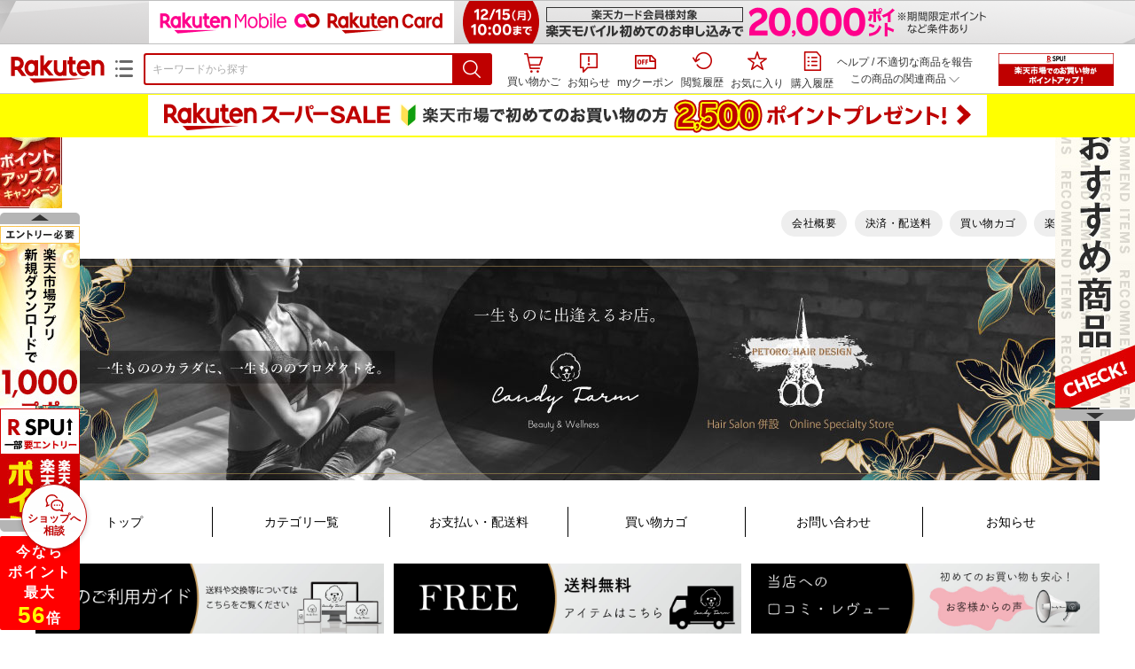

--- FILE ---
content_type: text/html;charset=EUC-JP
request_url: https://item.rakuten.co.jp/candyfarm/iwanenomizu_1pon/
body_size: 53614
content:
<html xmlns:og="http://ogp.me/ns#" xmlns:mixi="http://mixi-platform.com/ns#" xmlns:gr="http://gree.jp/ns" xmlns:fb="http://www.facebook.com/2008/fbml" lang="ja">
<head>
<meta http-equiv="expires" content="">
<meta http-equiv="Content-Type" content="text/html; charset=EUC-JP">
<meta http-equiv="Content-Language" content="ja">
<meta name="description" content="鷲倉温泉【岩根の水】 イオン化ミネラル天然飲泉水
霊泉ミネラルウォーター
医者いらずのカラダ作りはお水から！
豊富なミネラルを壊さずフレッシュなままお届け【￥3980以上で送料無料】。ミネラルウォーター 1.5L 中硬水【岩根の水１本［1.5L］】鷲倉温泉、非加熱・イオン化ミネラル天然飲泉水【古代出雲族の霊泉】 鉄分豊富 水素イオン（消化をサポート） サルフェート（体内有害物質の体外排泄） メタケイ酸（美肌 粘膜修復） 2価鉄3 価鉄（貧血）含有">
<meta name="keywords" content="楽天市場,通信販売,通販,ショッピング,オンラインショッピング,買い物,プレゼント,ギフト,贈り物,贈答品,お中元,お歳暮,お買い得,ミネラルウォーター 1.5L 中硬水【岩根の水１本［1.5L］】鷲倉温泉、非加熱・イオン化ミネラル天然飲泉水【古代出雲族の霊泉】 鉄分豊富 水素イオン（消化をサポート） サルフェート（体内有害物質の体外排泄） メタケイ酸（美肌 粘膜修復） 2価鉄3 価鉄（貧血）含有">
<base href="https://image.rakuten.co.jp/">
<title>【楽天市場】ミネラルウォーター 1.5L 中硬水【岩根の水１本［1.5L］】鷲倉温泉、非加熱・イオン化ミネラル天然飲泉水【古代出雲族の霊泉】 鉄分豊富 水素イオン（消化をサポート） サルフェート（体内有害物質の体外排泄） メタケイ酸（美肌 粘膜修復） 2価鉄3 価鉄（貧血）含有：Candy Farm</title>
<style TYPE="text/css">
<!--
 td.sdtext { color:#000000; font-size:80%;}
 td.topT_sdtext { color:#000000; font-size:80%;}
 td.exT_sdtext { color:#000000; font-size:80%;}
 td.inT_sdtext { color:#000000; font-size:80%;}
body { background-color: #FFFFFF; } 
span.item_desc { color: #000000; font-size: 100%; }
span.sale_desc { color: #000000; font-size: 100%; }
td.lossleader_item_name { color: #000000; font-size: 100%; }
a.lossleader_item_name:link { color: #000000; font-size: 100%; }
a.lossleader_item_name:visited { color: #000000; font-size: 100%; }
a.lossleader_item_name:active { color: #000000; font-size: 100%; }
span.lossleader_price1 { color: #000000; font-size: 80%; }
span.lossleader_price2 { color: #000000; font-size: 80%; }
-->
</style>
<link type="text/css" rel="stylesheet" href="/com/css/rms/storefront/pc/page/aroundcart-1.9.0.css">
<link rel="SHORTCUT ICON" href="https://www.rakuten.co.jp/favicon.ico">
<link type="text/css" rel="stylesheet" href="/com/css/rms/storefront/pc/page/page_header_w-2.6.1.css">
<link type="text/css" rel="stylesheet" href="https://r.r10s.jp/com/inc/navi/spu/css/spux-pc-1.1.1.css">
<link type="text/css" rel="stylesheet" media="all" href="/com/css/rms/storefront/pc/page/page_suggest-1.0.5.css">
<link rel="stylesheet" href="/com/css/rms/storefront/pc/page/page_header_reco-1.2.1.css">
<link rel="stylesheet" href="/com/css/rms/storefront/pc/page/page_images-1.1.0.css">
<link rel="stylesheet" href="/com/css/rms/storefront/pc/page/page_recommend-1.0.0.css">
<link type="text/css" rel="stylesheet" media="all" href="/com/css/rms/storefront/pc/page/rms_item_table_pc-1.0.1.css">
<link type="text/css" rel="stylesheet" href="/com/css/rms/storefront/pc/page/ranking-inshop-pcc-1.1.1.css">
<link type="text/css" rel="stylesheet" href="/com/css/rms/storefront/pc/page/rchat_widget-1.0.0.css">
<meta property="og:type" content="product">
<meta property="og:title" content="【楽天市場】ミネラルウォーター 1.5L 中硬水【岩根の水１本［1.5L］】鷲倉温泉、非加熱・イオン化ミネラル天然飲泉水【古代出雲族の霊泉】 鉄分豊富 水素イオン（消化をサポート） サルフェート（体内有害物質の体外排泄） メタケイ酸（美肌 粘膜修復） 2価鉄3 価鉄（貧血）含有：Candy Farm">
<meta property="og:description" content="鷲倉温泉【岩根の水】 イオン化ミネラル天然飲泉水霊泉ミネラルウォーター医者いらずのカラダ作りはお水から！豊富なミネラルを壊さずフレッシュなままお届け【￥3980以上で送料無料】。ミネラルウォーター 1.5L 中硬水【岩根の水１本［1.5L］】鷲倉温泉、非加熱・イオン化ミネラル天然飲泉水【古代出雲族の霊泉】 鉄分豊富 水素イオン（消化をサポート） サルフェート（体内有害物質の体外排泄） メタケイ酸（美肌 粘膜修復） 2価鉄3 価鉄（貧血）含有">
<meta property="og:url" content="https://item.rakuten.co.jp/candyfarm/iwanenomizu_1pon/">
<meta property="og:image" content="https://shop.r10s.jp/candyfarm/cabinet/03936133/iwanenomizu/imgrc0082608474.jpg">
<meta property="og:site_name" content="楽天市場">
<meta property="fb:app_id" content="157315820947832">
<meta name="twitter:card" content="summary">
<meta name="twitter:site" content="@RakutenJP">
<meta name="twitter:title" content="【楽天市場】ミネラルウォーター 1.5L 中硬水【岩根の水１本［1.5L］】鷲倉温泉、非加熱・イオン化ミネラル天然飲泉水【古代出雲族の霊泉】 鉄分豊富 水素イオン（消化をサポート） サルフェート（体内有害物質の体外排泄） メタケイ酸（美肌 粘膜修復） 2価鉄3 価鉄（貧血）含有：Candy Farm">
<meta name="twitter:description" content="鷲倉温泉【岩根の水】 イオン化ミネラル天然飲泉水霊泉ミネラルウォーター医者いらずのカラダ作りはお水から！豊富なミネラルを壊さずフレッシュなままお届け【￥3980以上で送料無料】。ミネラルウォーター 1.5L 中硬水【岩根の水１本［1.5L］】鷲倉温泉、非加熱・イオン化ミネラル天然飲泉水【古代出雲族の霊泉】 鉄分豊富 水素イオン（消化をサポート） サルフェート（体内有害物質の体外排泄） メタケイ酸（美肌 粘膜修復） 2価鉄3 価鉄（貧血）含有">
<meta name="twitter:image:src" content="https://shop.r10s.jp/candyfarm/cabinet/03936133/iwanenomizu/imgrc0082608474.jpg">
<link rel="canonical" href="https://item.rakuten.co.jp/candyfarm/iwanenomizu_1pon/">
<link type="text/css" rel="stylesheet" href="https://r.r10s.jp/com/assets/app/pages/item-pc/css/main-5b111242237c3b09c722.bundle.css" charset="utf-8">
<link type="text/css" rel="stylesheet" href="https://r.r10s.jp/com/assets/app/pages/item-pc/css/pc-5b111242237c3b09c722.bundle.css" charset="utf-8">
</head>
<body>
<script src="https://r.r10s.jp/com/js/d/shisa/shisa-1.0.2.min.js" id="script-shisa" data-url="https://rat.rakuten.co.jp/" data-group="ichiba-item"></script><script type="text/javascript" src="https://www.rakuten.co.jp/com/tls/tls.js" charset="utf-8"></script><script src="https://r.r10s.jp/com/js/d/Rmodules/1.28/Rmodules-1.28.0.min.js"></script><script src="//r.r10s.jp/com/inc/navi/common_banner/mno/js/create_ichiba.js" charset="utf-8"></script>
<div id="mkdiv_header_pitari"></div>
<script type="text/javascript" src="https://r.r10s.jp/com/js/rms/storefront/pc/page/page_header_banner-1.0.2.min.js" language="JavaScript"></script>
<div id="globalBannerWrapper" class="pc-item-page-header">
<div data-path="https://www.rakuten.co.jp/com/inc/navi/item/prod_#LANG#" class="global-banner-wrapper">
<div class="global-banner-contents"></div>
<div class="global-banner-settings-api"></div>
<script type="text/javascript" src="https://r.r10s.jp/com/js/d/global_banner_event/1.2/global_banner_event-1.2.0.min.js"></script>
</div>
</div>
<div id="rakutenLimitedId_header" class="MacOS">
<div style="position:relative!important;" class="riShopHdrWrap">
<div class="riShopHdrLogoArea">
<div class="riShopHdrLogo">
<a onclick="this.href=this.href+'?l2-id=shop_header_logo'" href="https://www.rakuten.co.jp/" class="ris-hd-sprite ris-rakuten-logo">楽天市場</a>
</div>
<div class="riShopHdrLogoTxtGnr">
<div class="riShopHdrLogoGnr">
<span class="riShopHdrLogoGnrDrop"><span class="ris-hd-sprite ris-genre-list-icon">ジャンル一覧</span></span>
<div style="display:none!important" class="riShopHdrGenreWrap">
<div>
<ul class="riShopHdrGenreList">
<li>
<a onclick="this.href=this.href+'?l2-id=shop_header_ladiesfashion'" href="https://www.rakuten.co.jp/category/ladiesfashion/">レディースファッション</a>
</li>
<li>
<a onclick="this.href=this.href+'?l2-id=shop_header_mensfashion'" href="https://www.rakuten.co.jp/category/mensfashion/">メンズファッション</a>
</li>
<li>
<a onclick="this.href=this.href+'?l2-id=shop_header_fashiongoods'" href="https://www.rakuten.co.jp/category/fashiongoods/">バッグ・小物・ブランド雑貨</a>
</li>
<li>
<a onclick="this.href=this.href+'?l2-id=shop_header_shoes'" href="https://www.rakuten.co.jp/category/shoes/">靴</a>
</li>
<li>
<a onclick="this.href=this.href+'?l2-id=shop_header_watch'" href="https://www.rakuten.co.jp/category/watch/">腕時計</a>
</li>
<li>
<a onclick="this.href=this.href+'?l2-id=shop_header_accessories'" href="https://www.rakuten.co.jp/category/accessories/">ジュエリー・アクセサリー</a>
</li>
<li>
<a onclick="this.href=this.href+'?l2-id=shop_header_inner'" href="https://www.rakuten.co.jp/category/inner/">インナー・下着・ナイトウェア</a>
</li>
<li>
<a onclick="this.href=this.href+'?l2-id=shop_header_smartdevice'" href="https://www.rakuten.co.jp/category/smartdevice/">タブレットPC・スマートフォン</a>
</li>
<li>
<a onclick="this.href=this.href+'?l2-id=shop_header_computer'" href="https://www.rakuten.co.jp/category/computer/">パソコン・周辺機器</a>
</li>
<li>
<a onclick="this.href=this.href+'?l2-id=shop_header_telecommunication'" href="https://event.rakuten.co.jp/telecommunication/">光回線・モバイル通信</a>
</li>
<li>
<a onclick="this.href=this.href+'?l2-id=shop_header_appliance'" href="https://www.rakuten.co.jp/category/appliance/">家電</a>
</li>
<li>
<a onclick="this.href=this.href+'?l2-id=shop_header_electronics'" href="https://www.rakuten.co.jp/category/electronics/">TV・オーディオ・カメラ</a>
</li>
<li>
<a onclick="this.href=this.href+'?l2-id=shop_header_food'" href="https://www.rakuten.co.jp/category/food/">食品</a>
</li>
<li>
<a onclick="this.href=this.href+'?l2-id=shop_header_sweets'" href="https://www.rakuten.co.jp/category/sweets/">スイーツ・お菓子</a>
</li>
<li>
<a onclick="this.href=this.href+'?l2-id=shop_header_wine'" href="https://www.rakuten.co.jp/category/wine/">ワイン</a>
</li>
<li>
<a onclick="this.href=this.href+'?l2-id=shop_header_liquor'" href="https://www.rakuten.co.jp/category/liquor/">ビール・洋酒</a>
</li>
<li>
<a onclick="this.href=this.href+'?l2-id=shop_header_sake'" href="https://www.rakuten.co.jp/category/sake/">日本酒・焼酎</a>
</li>
<li>
<a onclick="this.href=this.href+'?l2-id=shop_header_drink'" href="https://www.rakuten.co.jp/category/drink/">水・ソフトドリンク</a>
</li>
<li>
<a onclick="this.href=this.href+'?l2-id=shop_header_interior'" href="https://www.rakuten.co.jp/category/interior/">インテリア・収納</a>
</li>
<li>
<a onclick="this.href=this.href+'?l2-id=shop_header_bedding'" href="https://www.rakuten.co.jp/category/bedding/">寝具・ベッド・マットレス</a>
</li>
</ul>
<ul class="riShopHdrGenreList">
<li>
<a onclick="this.href=this.href+'?l2-id=shop_header_kitchen'" href="https://www.rakuten.co.jp/category/kitchen/">キッチン用品・食器・調理器具</a>
</li>
<li>
<a onclick="this.href=this.href+'?l2-id=shop_header_daily'" href="https://www.rakuten.co.jp/category/daily/">日用品雑貨・文房具・手芸</a>
</li>
<li>
<a onclick="this.href=this.href+'?l2-id=shop_header_sports'" href="https://www.rakuten.co.jp/category/sports/">スポーツ・アウトドア</a>
</li>
<li>
<a onclick="this.href=this.href+'?l2-id=shop_header_golf'" href="https://www.rakuten.co.jp/category/golf/">ゴルフ用品</a>
</li>
<li>
<a onclick="this.href=this.href+'?l2-id=shop_header_beauty'" href="https://www.rakuten.co.jp/category/beauty/">美容・コスメ・香水</a>
</li>
<li>
<a onclick="this.href=this.href+'?l2-id=shop_header_health'" href="https://www.rakuten.co.jp/category/health/">ダイエット・健康</a>
</li>
<li>
<a onclick="this.href=this.href+'?l2-id=shop_header_medicine'" href="https://www.rakuten.co.jp/category/medicine/">医薬品・コンタクト・介護</a>
</li>
<li>
<a onclick="this.href=this.href+'?l2-id=shop_header_baby'" href="https://www.rakuten.co.jp/category/baby/">キッズ・ベビー・マタニティ</a>
</li>
<li>
<a onclick="this.href=this.href+'?l2-id=shop_header_toy'" href="https://www.rakuten.co.jp/category/toy/">おもちゃ</a>
</li>
<li>
<a onclick="this.href=this.href+'?l2-id=shop_header_hobby'" href="https://www.rakuten.co.jp/category/hobby/">ホビー</a>
</li>
<li>
<a onclick="this.href=this.href+'?l2-id=shop_header_pet'" href="https://www.rakuten.co.jp/category/pet/">ペットフード・ペット用品</a>
</li>
<li>
<a onclick="this.href=this.href+'?l2-id=shop_header_garden'" href="https://www.rakuten.co.jp/category/garden/">ガーデン・DIY・工具</a>
</li>
<li>
<a onclick="this.href=this.href+'?l2-id=shop_header_flower'" href="https://www.rakuten.co.jp/category/flower/">花</a>
</li>
<li>
<a onclick="this.href=this.href+'?l2-id=shop_header_game'" href="https://www.rakuten.co.jp/category/game/">ゲーム</a>
</li>
<li>
<a onclick="this.href=this.href+'?l2-id=shop_header_media'" href="https://www.rakuten.co.jp/category/media/">CD・DVD</a>
</li>
<li>
<a onclick="this.href=this.href+'?l2-id=shop_header_instrument'" href="https://www.rakuten.co.jp/category/instrument/">楽器・音楽機材</a>
</li>
<li>
<a onclick="this.href=this.href+'?l2-id=shop_header_autogoods'" href="https://www.rakuten.co.jp/category/autogoods/">車用品・バイク用品</a>
</li>
<li>
<a onclick="this.href=this.href+'?l2-id=shop_header_auto'" href="https://www.rakuten.co.jp/category/auto/">車・バイク</a>
</li>
<li>
<a onclick="this.href=this.href+'?l2-id=shop_header_service'" href="https://www.rakuten.co.jp/category/service/">サービス・リフォーム</a>
</li>
</ul>
</div>
<div class="rGenreTreeTitleDiv">この商品のジャンル</div>
<div class="rGenreTreeDiv">
<a onclick="this.href=this.href+'?l2-id=shop_header_rgenre1'" href="https://www.rakuten.co.jp/category/100316/">水・ソフトドリンク</a>&nbsp;&gt;
<a onclick="this.href=this.href+'?l2-id=shop_header_rgenre2'" href="https://www.rakuten.co.jp/category/201351/">水・炭酸水</a>
</div>
<span class="ris-top-tail"><span class="ris-top-tail-fill"></span></span>
</div>
</div>
</div>
</div>
<div class="riShopHdrArea">
<form style="display: block!important;" onsubmit="sc_searchBox();" name="myForm" method="get" id="myForm" class="rakutenHeaderSearch01Form" action="https://search.rakuten.co.jp/search/mall" accept-charset="utf-8">
<input value="s_search" type="hidden" name="l-id"><input value="shop_header_search" type="hidden" name="l2-id">
<div class="riShopHdrInputArea sggstInputWrap">
<input value="" type="text" style="" size="40" placeholder="キーワードから探す" name="sitem" maxlength="2048" id="sitem" class="searchInput" autocomplete="off">
<div style="" class="ris-search-btn">
<input value="検索" type="submit" id="searchBtn" class="ris-hd-sprite searchBtn" alt="検索">
</div>
</div>
<div class="riShopTermArea">
<div uaBlackList="" suggestId="jp_mall_ac_item_001" style="display: none !important;" sendFormParam="1" openToolTips="検索候補を見る" onoff="0" input="sitem" id="sggstConfig" hookRequired="0" hideToolTips="検索候補を隠す" groupId="g1" form="myForm" encoding="utf-8" col="dir" byteNumToHideOpenSggst="36" button="searchBtn" baseUrl="https://rdc-api-catalog-gateway-api.rakuten.co.jp/gsp-ac/autocomplete/v0/autocomplete.jp_mall_item"></div>
<div class="riShopTermInr">
<ul class="ris-header-function">
<li class="riShopTermBskt ris-header-list">
<a rel="nofollow" href="https://t3.basket.step.rakuten.co.jp/rms/mall/bs/cartall/?shop_bid=305303&amp;l2-id=shop_header_cart" class="ris-header-link">
<div style="display: none !important;" class="basket"></div>
<span class="ris-hd-sprite ris-mybasket"></span><span class="ris-header-text">買い物かご</span></a>
</li>
<li class="ris-header-list">
<div id="dui-notification-button">
<span id="dui-notification-badge"></span><a id="notification" class="ris-header-link"><span class="ris-hd-sprite ris-notification"></span>
 お知らせ
</a>
</div>
<div irc="Notification" class="notification-popover-anchor"></div>
</li>
<li class="ris-header-list">
<a rel="nofollow" href="https://coupon.rakuten.co.jp/myCoupon/%E6%A5%BD%E5%A4%A9%E5%B8%82%E5%A0%B4?l-id=item_header_coupon" class="ris-header-link"><span class="ris-hd-sprite ris-mycoupon"></span>myクーポン</a>
</li>
<li class="ris-header-list">
<a rel="nofollow" href="https://ashiato.rakuten.co.jp/rms/sd/ashiato/vc?l2-id=shop_header_browse" class="ris-header-link"><span class="ris-hd-sprite ris-browse"></span>閲覧履歴</a>
</li>
<li class="ris-header-list">
<a rel="nofollow" href="https://my.bookmark.rakuten.co.jp/item?l2-id=shop_header_bookmark" class="ris-header-link"><span class="ris-hd-sprite ris-bookmark"></span>お気に入り</a>
</li>
<li class="ris-header-list">
<a rel="nofollow" href="https://order.my.rakuten.co.jp/?l2-id=shop_header_purchase" class="ris-header-link"><span class="ris-hd-sprite ris-order"></span>購入履歴</a>
</li>
</ul>
<div class="riShopTermInrRecWrap">
<p class="riShopTermInrRecLn">
<a onclick="this.href=this.href+'?l2-id=shop_header_help'" href="https://ichiba.faq.rakuten.net/">ヘルプ</a> / <a title="不適切な商品や価格については、こちらのリンクからご連絡ください。" target="_blank" onclick="this.href=this.href+'&amp;l2-id=shop_header_post'" href="https://ichiba.faq.rakuten.net/form/item-guide?url=https%3A%2F%2Fitem.rakuten.co.jp%2Fcandyfarm%2Fiwanenomizu_1pon&amp;goods=%E3%83%9F%E3%83%8D%E3%83%A9%E3%83%AB%E3%82%A6%E3%82%A9%E3%83%BC%E3%82%BF%E3%83%BC+1.5L+%E4%B8%AD%E7%A1%AC%E6%B0%B4%E3%80%90%E5%B2%A9%E6%A0%B9%E3%81%AE%E6%B0%B4%EF%BC%91%E6%9C%AC%EF%BC%BB1.5L%EF%BC%BD%E3%80%91%E9%B7%B2%E5%80%89%E6%B8%A9%E6%B3%89%E3%80%81%E9%9D%9E%E5%8A%A0%E7%86%B1%E3%83%BB%E3%82%A4%E3%82%AA%E3%83%B3%E5%8C%96%E3%83%9F%E3%83%8D%E3%83%A9%E3%83%AB%E5%A4%A9%E7%84%B6%E9%A3%B2%E6%B3%89%E6%B0%B4%E3%80%90%E5%8F%A4%E4%BB%A3%E5%87%BA%E9%9B%B2%E6%97%8F%E3%81%AE%E9%9C%8A%E6%B3%89%E3%80%91+%E9%89%84%E5%88%86%E8%B1%8A%E5%AF%8C+%E6%B0%B4%E7%B4%A0%E3%82%A4%E3%82%AA%E3%83%B3%EF%BC%88%E6%B6%88%E5%8C%96%E3%82%92%E3%82%B5%E3%83%9D%E3%83%BC%E3%83%88%EF%BC%89+%E3%82%B5%E3%83%AB%E3%83%95%E3%82%A7%E3%83%BC%E3%83%88%EF%BC%88%E4%BD%93%E5%86%85%E6%9C%89%E5%AE%B3%E7%89%A9%E8%B3%AA%E3%81%AE%E4%BD%93%E5%A4%96%E6%8E%92%E6%B3%84%EF%BC%89+%E3%83%A1%E3%82%BF%E3%82%B1%E3%82%A4%E9%85%B8%EF%BC%88%E7%BE%8E%E8%82%8C+%E7%B2%98%E8%86%9C%E4%BF%AE%E5%BE%A9%EF%BC%89+2%E4%BE%A1%E9%89%843+%E4%BE%A1%E9%89%84%EF%BC%88%E8%B2%A7%E8%A1%80%EF%BC%89%E5%90%AB%E6%9C%89&amp;spname=Candy+Farm" class="riPostHeader">不適切な商品を報告</a>
</p>
<div class="riShopTermInrRec">
<div class="riShopTermInrRecLink">
<span class="riShopTermInrRecTri ris-ar-tri">この商品の関連商品<span class="ris-ar-btm"><span></span></span></span>
</div>
</div>
</div><!-- SPUx icon -->
<div class="spux-icon-container">
    <script type="text/template">
        <!-- image & no-icon case -->
        <div class="spux-case-nologin spux-case-error spux-case-superdeal spux-case-disabled spux-case-one">
            <div class="ris-point-display-banner">
                <a href="https://event.rakuten.co.jp/campaign/point-up/everyday/point/?l2-id=spupopup_{{SERVICE_INFO}}_header_smallbanner">
                    <img src="https://r.r10s.jp/com/img/banner/201912/20191129_SPUv14.0_210x60_uxp.gif" class="ris-point-display-area_banner" alt="">
                </a>
            </div>
        </div>
        <!-- /image & no-icon case -->
        <!-- no-image & icon case -->
        <div class="spux-case-n">
            <span class="spux-icon-text">{{POINT_HEADER_MSG_PREF}}はポイント</span>
            <div class="spux-total-rate-container">
                <span class="spux-total-sum">
                    <span class="spux-total-rate">-</span>
                </span>
                <span class="spux-icon-bai-container">
                    <span class="spux-icon-bai-top">倍</span>
                    <span class="spux-icon-bai-bottom"></span>
                    <span class="spux-icon-arrow"><span class="spux-icon-arrow-inner"></span></span>
                </span>
            </div>
        </div>
        <!-- /no-image & icon case -->
    </script>
</div>
<!-- /SPUx icon -->
<!-- SPUx popup -->
<div class="spux-popup-container">
    <script type="text/template">
        <div class="spux-popup-helper"></div>
        <span class="spux-popup-arrow-top"><span class="spux-popup-arrow-inner-top"></span></span>

        <div class="spux-popup-box">
            <div class="spux-popup-header">
                <span class="spux-popup-header-before">{{POINT_HEADER_MSG_PREF}}はポイント合計</span><span class="spux-total-rate">-</span><span class="spux-popup-header-after">倍</span>
            </div>
            <!-- case 1倍 & case N倍 -->
            <div class="spux-case-one spux-case-n">
            	<div class="spux-sections-notice">ポイント未利用時の倍率です。特典には獲得上限や条件があります。以下のサービス・キャンペーン名から詳細をご確認ください。</div>
                <ul class="spux-sections-list">
                    <li class="spux-section-template spux-section spux-section-id-#SECTION_ID#">
                        <div class="spux-section-header">
                            <span class="spux-section-name">#SECTION_NAME#</span>
                            <span class="spux-section-rate">#SECTION_TOTALRATE#</span>
                            <span class="spux-section-bai">倍</span>
                            <!-- <span class="spux-popup-arrow" data-toggle=".spux-section-id-#SECTION_ID#-services">
                                <span class="spux-popup-arrow-icon"><span class="spux-popup-arrow-inner"></span></span>
                            </span>-->
                        </div>
                        <ul class="spux-services-list spux-section-id-#SECTION_ID#-services">
                            <li class="spux-service-template spux-service spux-service-id-#SERVICE_ID# #SERVICE_STATE#">
                                <span class="spux-service-name">#SERVICE_NAME#</span>
                                <span class="spux-service-rate-container">
                                    <span class="spux-service-rate-label-max">#SERVICE_RATE_LABEL_MAX#</span>
                                    <span class="spux-service-rate-plus">+</span>
                                    <span class="spux-service-rate">#SERVICE_RATE#</span>
                                    <span class="spux-service-rate-bai">倍</span>
                                </span>
                                <span class="spux-service-link-icon">
                                    <a href="#SERVICE_LINK#" class="spux-service-link"></a>
                                </span>
                            </li>
                        </ul>
                    </li>
                </ul>
            <ul class="spux-info-links">
                <li><a href="https://ichiba.faq.rakuten.net/detail/000006983?l2-id=spupopup_{{SERVICE_INFO}}_header_aboutpoint"><span class="ris-ar-right"></span>「{{POINT_HEADER_MSG_PREF}}はポイント〇倍」について</a></li>
                <li><a href="https://point.rakuten.co.jp/history/?l2-id=spupopup_{{SERVICE_INFO}}_header_pointhistory"><span class="ris-ar-right"></span> ポイント利用獲得履歴</a></li>
            </ul>
            </div>
            <!-- /case 1倍 & case N倍 -->

            <!-- case error -->
            <div class="spux-case-error">
                <p class="spux-cant-retrieve-msg">「{{POINT_HEADER_MSG_PREF}}はポイント●倍」を取得をするときにエラーが発生しました</p>
            </div>
            <!-- /case error -->

            <!-- case not logged -->
            <div class="spux-case-nologin">
                <p class="spux-cant-retrieve-msg">「{{POINT_HEADER_MSG_PREF}}はポイント●倍」を取得をするときにエラーが発生しました</p>
                <p class="spux-login-msg"><a href="https://www.rakuten.co.jp/myrakuten/login.html">ログイン</a></p>
                <p class="spux-login-msg">お買い物をもっとお得に楽しんで頂くために、このページでのあなたの獲得予定ポイントをお知らせします！</p>
            </div>
            <!-- /case not logged -->

            <!-- case super-deal -->
        <div class="spux-case-superdeal">

        </div>
    </script>
</div>
<!-- /SPUx popup -->
<div class="spux-settings"><div class="spux-template-icon-data"
    data-display_banner_url_params="?l2-id=shop_header_event_small"
    data-point_header_msg_pref="今あなた"
    data-service_info=""
></div>
<div class="spux-template-popup-data"
    data-point_header_msg_pref="今あなた"
    data-service_info=""
    data-card_banner_url="https://ad2.trafficgate.net/t/r/8761/1441/99636_99636/"
></div>
<div class="spux-settings-spu"
    source="PC"
    data-encoding="EUC-JP"
></div>
<div data-use-max-rate="true" data-show-empty-services="true" data-page-name="item" class="spux-settings-global"></div>
<div data-source="PC" data-sid="ICHIBA_ITEM" data-shop-id="305303" data-mock-url="" class="spux-settings-spu"></div>
<div data-view-type="ITEM" data-item-to-compare-data="
 [{
 &quot;itemId&quot;: 10000103,
 &quot;shopId&quot;: 305303,
 &quot;quantity&quot;: 1,
 &quot;data&quot;: {
 &quot;genreId&quot;: 201351,
 &quot;price&quot;: ,
 &quot;taxIncluded&quot;: true,
 &quot;sellTypeId&quot;: 0,
 &quot;typeId&quot;: 0,
 &quot;campaigns&quot;: {}
 }
 }]
" data-item-data="
 [{
 &quot;itemId&quot;: 10000103,
 &quot;shopId&quot;: 305303,
 &quot;quantity&quot;: 1,
 &quot;data&quot;: {
 &quot;genreId&quot;: 201351,
 &quot;price&quot;: 2700,
 &quot;taxIncluded&quot;: true,
 &quot;sellTypeId&quot;: 0,
 &quot;typeId&quot;: 0,
 &quot;campaigns&quot;: {}
 }
 }]
" class="spux-settings-spu"></div>
<div data-item-id="10000103" class="spux-settings-spu"></div>
<div data-service_info="item_pc_nrm" data-point_header_msg_pref="今この商品" data-item_page_type="nrm" data-card_banner_url="https://ad2.trafficgate.net/t/r/8761/1441/99636_99636/" class="spux-template-popup-data"></div>
<div data-service_info="item_pc_nrm" data-point_header_msg_pref="今この商品" class="spux-template-icon-data"></div>
<div data-send-show-format="spux_show_nrm:#VIEWTYPE#:#SOURCE#:#CASE#" data-send-data-format="spux_data_nrm:#VIEWTYPE#:#SOURCE#:#CASE#:#TOTALRATE#" data-l2id="spupopup_item_pc_nrm_header_seemore" data-enabled="true" class="spux-settings-sc"></div>
<div data-send-show-case-name="spux_show_nrm:#VIEWTYPE#:#SOURCE#:#CASE#" data-send-data-case-name="spux_data_nrm:#VIEWTYPE#:#SOURCE#:#CASE#" class="spux-settings-rat"></div>
</div>
<script type="text/javascript" src="/com/js/d/common/jquery-1.4.2.min.js" language="JavaScript"></script><script type="text/javascript" src="//a.ichiba.jp.rakuten-static.com/com/js/d/rjs/rjs_helpers.min.js" language="JavaScript"></script><script src="https://r.r10s.jp/com/js/d/spux/1.0/spux-1.0.7.min.js"></script>
</div>
</div>
</form>
</div>
</div>
</div>
<div style="z-index: 3147483641; position: fixed;" id="dui-notification-popover-target"></div>
<div id="marathon_parts" class="pc-item-page-header">
<div style="float:left" id="marathonWord">
      
      </div>
<div style="">
<img src="" id="genreImage"></div>
</div><div id="newUserBanner--a"
	style="background-color: #FFFF00!important; text-align: center!important; filter: alpha(opacity=100)!important; text-decoration: none!important; opacity: 1!important; z-index: 99999; margin: 0!important; padding: 0!important; position: relative!important; top: 0!important; left: 0!important; border-style: none !important; display:none;"
	class="pc-item-page-header" data-ratId="NewUserBannerA" data-ratEvent="pv,appear" data-ratparam="all">
	<a href="https://event.rakuten.co.jp/campaign/newpurchaser/newuser-supersale/?l-id=item_pc_header_top_newuser"><img width="950"
			style="border-style: none !important;"
			src="https://r.r10s.jp/com/img/banner/202512/nuass_function_banner_950x50.gif" height="50" alt=""></a>
</div>

<div id="newUserBanner--b"
	style="background-color: #FFF100!important; text-align: center!important; filter: alpha(opacity=100)!important; text-decoration: none!important; opacity: 1!important; z-index: 99999; margin: 0!important; padding: 0!important; position: relative!important; top: 0!important; left: 0!important; border-style: none !important; display:none;"
	class="pc-item-page-header" data-ratId="NewUserBannerB" data-ratEvent="pv,appear" data-ratparam="all">
	<a href="https://event.rakuten.co.jp/campaign/supersale/?l-id=item_pc_header_top"><img width="950"
			style="border-style: none !important;"
			src="https://r.r10s.jp/com/img/banner/202512/202512_ss_honban_06_UXD_950x50.gif" height="50" alt=""></a>
</div>

<div id="newUserBanner--c"
	style="background-color: #BF0000 !important; text-align: center!important; filter: alpha(opacity=100)!important; text-decoration: none!important; opacity: 1!important; z-index: 99999; margin: 0!important; padding: 0!important; position: relative!important; top: 0!important; left: 0!important; border-style: none !important; display:none;"
	class="pc-item-page-header" data-ratId="NewUserBannerC" data-ratEvent="pv,appear" data-ratparam="all">
	<a href="https://event.rakuten.co.jp/campaign/returnpurchaser/supersale/?l-id=item_pc_header_top_returnuser"><img width="950"
			style="border-style: none !important;" src="https://r.r10s.jp/com/img/banner/202512/ruass_function_banner_950x50.gif"
			height="50" alt=""></a>
</div>
<div id="newUserBannerConfig" data-target-1="#newUserBanner--a" data-target-2="#newUserBanner--c" data-values-2="1,2,3"
    data-target-3="#newUserBanner--b" data-rat-acc="1" data-rat-aid="2" data-access-key="j6k6g9GbextsmQqxxzig"
    style="display: none;"></div>
<script src="https://r.r10s.jp/com/js/d/new_user_banner/1.1/new_user_banner-1.1.0.min.js"></script><div irc="SoyBanner"></div>
<div id="rakutenLimitedId_extshopParts" class="hide">
<div irc="ItemRecommendation" data-rat-url-sid="shop_header_reco" data-rat-url-ranking-sid="shop_header_rk" data-rat-service-id="2" data-rat-page-name="itempage_header" data-rat-enabled="true" data-rat-account-id="470" data-ranking-id="201351" data-placement="item_header" data-min-items="1" data-max-items="30" data-lazy-load="true" data-id="305303_10000103" data-display="item-header"></div>
</div>
<script type="text/template" id="headRecommendScript">
<div>
<div class="header-recommend-setting">
<div class="header-recommend-setting-template"></div>
<div class="header-recommend-setting-rat"></div>
<div class="header-recommend-setting-css"></div>
</div>
</div>
</script><script type="text/javascript" src="//a.ichiba.jp.rakuten-static.com/com/js/d/header_float/1.0/header_float-1.0.1.min.js" language="JavaScript"></script><script language="JavaScript">
<!--
 function pageMultirecoMouseOver(catext) {
 var s=s_gi(s_account);s.linkTrackVars='prop3';s.prop3=catext; s.tl(this,'o',catext);
 }
 //--></script>
<table width="19" height="19" cellspacing="0" cellpadding="0" border="0">
<tr>
<td><img width="1" src="https://mall.ashiato.rakuten.co.jp/rms/mall/ashiato/trc?service_id=1&amp;kind_id=1&amp;shop_id=305303&amp;item_id=10000103&amp;auction=0&amp;genre_id=201351" height="1" border="0"></td>
</tr>
</table>
<script type="text/javascript">
<!--
 var MD, MR;
 MD = (new Date()).getTime()*Math.random();
 MR = escape(document.referrer);
 document.write('<img style="display:none;position:absolute;" src="//anz.rd.rakuten.co.jp/p/?i=1.2969.0&n=Ichiba_Shop&l=Ichiba_Shop&r=',MR,'&c=',MD,'&d=pc" />');
 //--></script>
<noscript>
<img style="display:none;position:absolute;" src="//anz.rd.rakuten.co.jp/p/?i=1.2969.0&amp;n=Ichiba_Shop&amp;l=Ichiba_Shop&amp;r=&amp;d=pc"></noscript>
<br>
<script type="text/javascript">
 function sc_searchBox(partsname){
 var partsname = (typeof rsuggest.isSuggestUse == "function"  && rsuggest.isSuggestUse())? "suggest" :"search";
 s_partsCounter(partsname);
 }
</script>
<div itemtype="http://schema.org/Product" itemscope="" id="pagebody" align="center">
<div irc="AddToCartPurchaseButtonFloating" id="floatingCartContainer"></div>
<table width="100%" cellspacing="20" cellpadding="0" border="0">
<tr>
<td align="center">
<table width="800" cellspacing="0" cellpadding="5" border="0">
<tr>
<td><a href="https://www.rakuten.co.jp/candyfarm/"><img src="https://shop.r10s.jp/gold/candyfarm/bn/top/img/biiino_kanban_dummy.png?v=1765362981687" border="0" alt="Candy Farm：ホルモン・エイジングケアならギュープレミアムシリーズ＠ビューティー通販"></a></td>
</tr>
<tr>
<td></td>
</tr>
</table>
<table width="800" cellspacing="0" cellpadding="0" border="0">
<tr>
<td>
<table width="100%" cellspacing="0" cellpadding="0" border="0">
<tr>
<td colspan="4"><!-- ビーノ：トップページ用読み込み -->
<link rel="stylesheet" type="text/css" href="https://www.rakuten.ne.jp/gold/candyfarm/bn/include/biiino_layout.css?1755581371">
<div class="g-header">
<iframe src="https://www.rakuten.ne.jp/gold/candyfarm/bn/include/header.html?1755581371" frameborder="0" scrolling="no" class="c-iframe--header"></iframe>
</div>
<!-- ビーノ：トップページ用ここまで -->
<!-- ビーノ商品ページ用読み込み -->
<link rel="stylesheet" type="text/css" href="https://www.rakuten.ne.jp/gold/candyfarm/bn/include/biiino_item-layout.css?1726469681">
<!-- ビーノ商品ページ用ここまで -->
<!-- candyfarm キャンペーン-->
<div style="width:1200px; margin: 10px auto;">
<div style="width:100%; position:relative; padding:-moz-calc(90 / 960 * 100%) 0 0; padding:-webkit-calc(90 / 960 * 100%) 0 0; padding:calc(90 / 960 * 100%) 0 0; margin: auto;">
<iframe style="position:absolute; top:0; left:0; width:100%; height:100%" src="https://www.rakuten.ne.jp/gold/candyfarm/uwvVS246I/VIcFMlc5jx9_0/LxAF6jFSl21.html" frameborder="0" scrolling="no"></iframe>
</div>
</div>
<div style="width:1200px; margin: 0 auto 10px;">
<div style="width:100%; position:relative; padding:-moz-calc(90 / 960 * 100%) 0 0; padding:-webkit-calc(90 / 960 * 100%) 0 0; padding:calc(90 / 960 * 100%) 0 0; margin: auto;">
<iframe style="position:absolute; top:0; left:0; width:100%; height:100%" src="https://www.rakuten.ne.jp/gold/candyfarm/uwvVS246I/VIcFMlc5jx9_1/5d9Y0i9q8kx.html" frameborder="0" scrolling="no"></iframe>
</div>
</div>
<!-- ____ キャンペーン縦 ▼▼▼ -->
<style>.cmpgn_box{margin:0;padding:0;} .cmpgn_box input{display:none;} .cmpgn_box input:checked ~ .cmpgn_show, .cmpgn_box input:checked ~ .close{display:none;} .cmpgn_box .close {position:fixed; z-index:9999; border-radius: 50%; width:15px; height:15px; line-height:15px; font-size:16px; background:#000; color:#fff; display:block; padding: 0px; text-align:center; font-weight: bold; border: solid 2px #000; cursor :pointer;} .cmpgn_box .close:hover {background: #fff; color:#000;} .cmpgn_box .cmpgn_ifr {position: fixed; z-index: 1;}</style>
<!-- 左バナー ▼▼ -->
<div class="cmpgn_box">
<input id="cl_l" type="checkbox" autocomplete="off" />
<label for="cl_l" class="close" style="top: 110px; left: 80px;">×</label>
<div class="cmpgn_show">
<!-- ひょっこり ▼ -->
<style>.ptbnr {height: 120px; position: fixed !important; position: absolute; background: 0 no-repeat; z-index:1;} .ptbnr a {display: block; width: 100%; height: 100%;} .ptbnr a:hover {width: 300px\9;} .ptbnr.lt:hover {width: 300px; animation: translate 10s; animation-iteration-count: 1; -webkit-animation: translate 10s; -webkit-animation-iteration-count: 1; -moz-animation: translate 10s; -moz-animation-iteration-count: 1;} @keyframes translate {0% {transform: translate(0px, 0px);} 25% {transform: translate(230px, 0px);} 100% {-webkit-transform: translate(230px, 0px);}} @-webkit-keyframes translate {0% {transform: translate(0px, 0px);} 25% {transform: translate(230px, 0px);} 100% {-webkit-transform: translate(230px, 0px);}} @-moz-keyframes translate {0% {-moz-transform: translate(0px, 0px);} 25% {-moz-transform: translate(230px, 0px);} 100% {-moz-transform: translate(230px, 0px);}} .ptbnr.rt:hover {width: 300px; -webkit-transition: width ease-in-out 0.5s; -moz-transition: width ease-in-out 0.5s; -ms-transition: width ease-in-out 0.5s; -o-transition: width ease-in-out 0.5s; transition: width ease-in-out 0.5s;} .ptbnr.lt {width: 300px; left: -230px;} .ptbnr.rt {width: 70px; right: 0;}</style>
<div class="ptbnr lt" style="top: 115px; background-image: url(https://image.rakuten.co.jp/candyfarm/cabinet/banner/bnr01_l.jpg);"><a href="https://item.rakuten.co.jp/candyfarm/c/0000000260/" target="_blank"></a></div>
<!-- ひょっこり ▲ -->
<!-- キャンペーン左 ▼ -->
<div class="cmpgn_ifr" style="top: 240px; left: 0;"><iframe src="https://www.rakuten.ne.jp/gold/candyfarm/uwvVS246I/VIcFMlc5jx9_3/IFQko0Btqq.html" width="90" height="480" frameborder="0" scrolling="no"></iframe></div>
<!-- キャンペーン左 ▲ -->
</div>
</div>
<!-- 左バナー ▲▲ -->
<!-- 右バナー ▼▼ -->
<div class="cmpgn_box">
<input id="cl_r" type="checkbox" autocomplete="off" />
<label for="cl_r" class="close" style="top: 110px; right: 80px;">×</label>
<div class="cmpgn_show">
<!-- キャンペーン右 ▼ -->
<div class="cmpgn_ifr" style="top: 115px; right: 0;"><iframe src="https://www.rakuten.ne.jp/gold/candyfarm/uwvVS246I/VIcFMlc5jx9_4/bqMQNPZP87.html" width="90" height="367" frameborder="0" scrolling="no"></iframe></div>
<!-- キャンペーン右 ▲ -->
</div>
</div>
<!-- 右バナー ▲▲ -->
<!-- ____ キャンペーン縦 ▲▲▲ -->
<!-- candyfarm --></td>
</tr>
<tr valign="top">
<td><style>#skpln, #skpln th, #skpln td{color: #000000;font-size:14px;font-family:'ヒラギノ角ゴ Pro W3', 'Hiragino Kaku Gothic Pro',
メイリオ, Meiryo, Osaka, 'ＭＳ Ｐゴシック', 'MS PGothic',
sans-serif;word-wrap:break-word;word-break:break-all;line-height:1.4;text-align:left;}#skpln,#skpln table,#skpln table th,#skpln
table tr,#skpln table td{padding:0;margin:0;}#skpln img{border:none;}#skpln table{border-collapse:collapse;}div#skpln
table#skplncategory,div#skpln table#skplnranking,div#skpln
table#skplncalendar{margin-bottom:20px;border-collapse:collapse;}table#skplncategory table,table#skplnranking
table,table#skplncalendar
table{border-collapse:collapse;width:100%;}table#skplnsearch{width:200px;background-color:;text-align:center;}table#skplnsearch
tr,table#skplnsearch td {height:25px;text-align:center;vertical-align:middle;border:none;padding-bottom:20px;}table#skplnsearch
input#searchbox {width:104px;height:20px;margin-right:10px;}table#skplnsearch input#sendButton {color:#333;background-color:
#efefef;vertical-align:middle;font-size:14px;width:80px;height:26px;line-height:26px;border:1px
solid;border-color:#999;}table#skplncategory{width:200px;border: solid 1px #FFFFFF;}table#skplncategory td{padding: 0 3px
3px;background-color:#FFFFFF;}table#skplncategory tr th{padding:0;}table#skplncategory tr th div{margin: -1px -1px
0;text-align:center;}table#skplncategory tr th div img{vertical-align:top;}table#skplncategory table tr td{padding: 8px
10px;vertical-align:middle;}table#skplncategory table td.skplncateparent{border-top: dotted 1px #000000;}table#skplncategory
table td.skplncatechild{border-top: dotted 1px transparent;}table#skplncategory table td.skplncate3{border-top: dotted 1px
transparent;}table#skplncategory table tr:first-child td{border-top: none;}table#skplncategory img{border:
none;vertical-align:middle;}table#skplncategory table td img{margin-right:6px;vertical-align:middle;}table#skplncategory td
td,table#skplncategory td td a{color:#464646;font-size:12px;background-color:#FFFFFF;}table#skplncategory td
td.skplncateparent,table#skplncategory td td.skplncateparent
a{color:#000000;font-size:12px;background-color:#FFFFFF;font-weight:bold;}table#skplncategory td
td.skplncate4,table#skplncategory td td.skplncate4 a,table#skplncategory td td.skplncate5,table#skplncategory td td.skplncate5
a{font-size:11px;color:#8A8A8A;}table#skplncategory td td.skplncateparent{padding-left:22px;text-indent:-1em;}table#skplncategory
td.skplncatechild{padding-left: 40px;text-indent:-1.4em;}table#skplncategory td.skplncate3{padding-left:
50px;text-indent:-1em;}table#skplncategory td.skplncate4{padding-left: 65px;text-indent:-1em;}table#skplncategory
td.skplncate5{padding-left: 75px;text-indent:0;}table#skplnranking{width:200px;border: solid 1px
#FFFFFF;border-collapse:collapse;}table#skplnranking th,table#skplnranking table td{padding:0;}table#skplnranking tr th
div{margin: -1px -1px 0;text-align:center;}table#skplnranking td{padding:0 3px 3px;}table#skplnranking
table.skplnproduct{border-top: dashed 1px #000000;}table#skplnranking table tr:first-child table.skplnproduct{border-top:
none;}table#skplnranking table.skplnproduct td{padding:5px;}table#skplnranking td,table#skplnranking table.skplnproduct
td{background-color:#FFFFFF;}table#skplnranking table.skplnproduct td a{color:#D1525D;font-size:12px;}table#skplnranking
td.skplnrankstatus{width:25%;text-align:center;}table#skplnranking
td.skplnrankimgara{width:75%;text-align:center;}table#skplnranking td.skplnrankimgara img{border: solid 1px
#D4D6D5;width:auto;max-width:128px;max-height:128px;}table#skplncalendar{width:200px;background-color:#FFFFFF;border: solid 1px
#FFFFFF;text-align:center;}img#skplncalring{z-index:9999;}table#skplncalendar th{padding:0;}table#skplncalendar tr th div{margin:
-1px -1px 0;text-align:center;}table#skplncalendar td{padding: 1px 9px 9px;}table#skplncalendar
table{background-color:#FFFFFF;border:none;padding:0;}table#skplncalendar table th,table#skplncalendar table td
{padding:0;height:25px;text-align:center;vertical-align:middle;border:none;}table#skplncalendar table
th{color:#000000;font-size:11px;}table#skplncalendar td{color:#454344;font-size:11px;}table#skplncalendar table
td{color:#454344;font-size:11px;}table#skplncalendar td tr td{border: solid 1px #C5C5C5;border-top: none;border-bottom: solid 1px
#C5C5C5;background-color: #F6F6F6;}table#skplncalendar td tr.skplncaltitle
td{color:#353535;font-size:11px;background-color:#C2C2C2;border:solid 1px #C2C2C2;}table#skplncalendar td tr td.skplncalholiday
{background-color:#D1525B;}table#skplncalendar td.skplncalholidaycol{text-align:center;}table#skplncalendar td
span.skplncalholidaycol1{color:#D1525B;font-size:13px;}table#skplncalendar td span.skplncalholidaycol2{color:#000000;}</style>




<div id="skpln"><form method="get" action="https://esearch.rakuten.co.jp/rms/sd/esearch/vc"><table id="skplnsearch"><tr><td>
<input id="searchbox" type="text" name="sitem"/></td><td><input id="sendButton" value="商品検索" type="submit"/></td></tr></table>
<input value="A" type="hidden" name="f"/><input value="6" type="hidden" name="sv"/><input value="305303" type="hidden"
name="sid"/></form>
<table id="skplncategory"><tr><th><div><img
src="https://image.rakuten.co.jp/com/img/skp/0007/category_title.gif"/></div></th></tr><tr><td><table><tr><td
class="skplncateparent"><img src="https://image.rakuten.co.jp/com/img/skp/0007/parent_category.gif"/><a
href="https://item.rakuten.co.jp/candyfarm/c/0000000204/">Candy Farm とは</a></td></tr><tr><td class="skplncateparent"><img
src="https://image.rakuten.co.jp/com/img/skp/0007/parent_category.gif"/><a
href="https://item.rakuten.co.jp/candyfarm/c/0000000205/">Candy Farm のクリーンプロタクツ</a></td></tr><tr><td
class="skplncateparent"><img src="https://image.rakuten.co.jp/com/img/skp/0007/parent_category.gif"/><a
href="https://item.rakuten.co.jp/candyfarm/c/0000000206/">candy Farm の取り扱いブランド</a></td></tr><tr><td
class="skplncateparent"><img src="https://image.rakuten.co.jp/com/img/skp/0007/parent_category.gif"/><a
href="https://item.rakuten.co.jp/candyfarm/c/0000000211/">ギュー・プレミアム・シリーズとホルモンの親密な関係</a></td></tr><tr><td
class="skplncateparent"><img src="https://image.rakuten.co.jp/com/img/skp/0007/parent_category.gif"/><a
href="https://item.rakuten.co.jp/candyfarm/c/0000000135/">ギュープレミアムシリーズ</a></td></tr><tr><td class="skplncatechild">
<img src="https://image.rakuten.co.jp/com/img/skp/0007/child_category.gif"/><a
href="https://item.rakuten.co.jp/candyfarm/10000044/">ギュープレミアムサプリメント</a></td></tr><tr><td class="skplncatechild">
<img src="https://image.rakuten.co.jp/com/img/skp/0007/child_category.gif"/><a
href="https://item.rakuten.co.jp/candyfarm/10000038/">ギュープレミアムクリーム</a></td></tr><tr><td class="skplncatechild"><img
src="https://image.rakuten.co.jp/com/img/skp/0007/child_category.gif"/><a
href="https://item.rakuten.co.jp/candyfarm/10000039/">ギュープレミアムオイル</a></td></tr><tr><td class="skplncatechild"><img
src="https://image.rakuten.co.jp/com/img/skp/0007/child_category.gif"/><a
href="https://item.rakuten.co.jp/candyfarm/10000040/">ギュープレミアムソープ</a></td></tr><tr><td class="skplncatechild"><img
src="https://image.rakuten.co.jp/com/img/skp/0007/child_category.gif"/><a
href="https://item.rakuten.co.jp/candyfarm/gue_soap2set/">ギュープレミアムソープ 【2個セット】</a></td></tr><tr><td
class="skplncatechild"><img src="https://image.rakuten.co.jp/com/img/skp/0007/child_category.gif"/><a
href="https://item.rakuten.co.jp/candyfarm/10000041/">ギュープレミアムクレンジング</a></td></tr><tr><td class="skplncatechild">
<img src="https://image.rakuten.co.jp/com/img/skp/0007/child_category.gif"/><a
href="https://item.rakuten.co.jp/candyfarm/10000042/">ギュープレミアムバスソルト250g</a></td></tr><tr><td class="skplncatechild">
<img src="https://image.rakuten.co.jp/com/img/skp/0007/child_category.gif"/><a
href="https://item.rakuten.co.jp/candyfarm/10000043/">ギュープレミアムバスソルト1360g</a></td></tr><tr><td class="skplncatechild">
<img src="https://image.rakuten.co.jp/com/img/skp/0007/child_category.gif"/><a
href="https://item.rakuten.co.jp/candyfarm/10000045/">ギュープレミアムシャンプー150ml</a></td></tr><tr><td class="skplncatechild">
<img src="https://image.rakuten.co.jp/com/img/skp/0007/child_category.gif"/><a
href="https://item.rakuten.co.jp/candyfarm/10000046/">ギュープレミアムシャンプー500ml</a></td></tr><tr><td class="skplncatechild">
<img src="https://image.rakuten.co.jp/com/img/skp/0007/child_category.gif"/><a
href="https://item.rakuten.co.jp/candyfarm/10000047/">ギュープレミアムトリートメント150ml</a></td></tr><tr><td
class="skplncatechild"><img src="https://image.rakuten.co.jp/com/img/skp/0007/child_category.gif"/><a
href="https://item.rakuten.co.jp/candyfarm/10000048/">ギュープレミアムトリートメント500ml</a></td></tr><tr><td
class="skplncatechild"><img src="https://image.rakuten.co.jp/com/img/skp/0007/child_category.gif"/><a
href="https://item.rakuten.co.jp/candyfarm/10000083/">ギュープレミアム・スキンケア・セット【お徳用スターターキット】</a></td></tr>
<tr><td class="skplncatechild"><img src="https://image.rakuten.co.jp/com/img/skp/0007/child_category.gif"/><a
href="https://soko.rms.rakuten.co.jp/candyfarm/10000084/">【プレゼント付き！100日間エボリューションセット３箱
270粒】ギュープレミアムサプリメント</a></td></tr><tr><td class="skplncateparent"><img
src="https://image.rakuten.co.jp/com/img/skp/0007/parent_category.gif"/><a
href="https://item.rakuten.co.jp/candyfarm/c/0000000100/">イスラエル産　ホホババオイル【オーガニック天然スキンケアオイル】無添加</a></td></tr>
<tr><td class="skplncateparent"><img src="https://image.rakuten.co.jp/com/img/skp/0007/parent_category.gif"/><a
href="https://item.rakuten.co.jp/candyfarm/c/0000000200/">MENs SKIN CARE:Presented by Candy Farm</a></td></tr><tr><td
class="skplncateparent"><img src="https://image.rakuten.co.jp/com/img/skp/0007/parent_category.gif"/><a
href="https://item.rakuten.co.jp/candyfarm/c/0000000130/">ナチュラル美容食品</a></td></tr><tr><td class="skplncatechild"><img
src="https://image.rakuten.co.jp/com/img/skp/0007/child_category.gif"/><a
href="https://item.rakuten.co.jp/candyfarm/aojiru01/">九州産大麦若葉《青汁》生青汁【無農薬】</a></td></tr><tr><td
class="skplncatechild"><img src="https://image.rakuten.co.jp/com/img/skp/0007/child_category.gif"/><a
href="https://item.rakuten.co.jp/candyfarm/biorcoven01/">バイオコーブン/BIORCOVEN【ムコ多糖タンパク含有食品】</a></td></tr><tr>
<td class="skplncatechild"><img src="https://image.rakuten.co.jp/com/img/skp/0007/child_category.gif"/><a
href="https://item.rakuten.co.jp/candyfarm/biorcoven_3set/">お徳用バイオコーブン3個セット</a></td></tr><tr><td
class="skplncatechild"><img src="https://image.rakuten.co.jp/com/img/skp/0007/child_category.gif"/><a
href="https://item.rakuten.co.jp/candyfarm/10000093/">オーガニック・ローズティー【奥出雲薔薇園、さ姫】</a></td></tr><tr><td
class="skplncatechild"><img src="https://image.rakuten.co.jp/com/img/skp/0007/child_category.gif"/><a
href="https://item.rakuten.co.jp/candyfarm/rosejam/">梅と薔薇のミックスジャム【無農薬・化学肥料一切不使用・無添加・白砂糖不使用】島根県産</a></td></tr>
<tr><td class="skplncatechild"><img src="https://image.rakuten.co.jp/com/img/skp/0007/child_category.gif"/><a
href="https://item.rakuten.co.jp/candyfarm/10000094/">オーガニック・ローズウォーター【奥出雲薔薇園、さ姫】無農薬・化学肥料不使用・無添加</a></td></tr>
<tr><td class="skplncatechild"><img src="https://image.rakuten.co.jp/com/img/skp/0007/child_category.gif"/><a
href="https://item.rakuten.co.jp/candyfarm/c/0000000118/">高千穂産・日本山人参【無農薬・無添加】シリーズ製品</a></td></tr><tr><td
class="skplncatechild"><img src="https://image.rakuten.co.jp/com/img/skp/0007/child_category.gif"/><a
href="https://soko.rms.rakuten.co.jp/candyfarm/10000086/">岩根の水【鷲尾温泉】非加熱・イオン化ミネラル天然飲泉水【メガミネラルウォーター】</a></td></tr>
<tr><td class="skplncatechild"><img src="https://image.rakuten.co.jp/com/img/skp/0007/child_category.gif"/><a
href="https://item.rakuten.co.jp/candyfarm/iwanenomizu_1pon/">岩根の水 １本</a></td></tr><tr><td class="skplncatechild"><img
src="https://image.rakuten.co.jp/com/img/skp/0007/child_category.gif"/><a
href="https://item.rakuten.co.jp/candyfarm/10000031/">有機JAS認定クコジュース<br />《無添加生搾り100%果汁》</a></td></tr><tr><td
class="skplncateparent"><img src="https://image.rakuten.co.jp/com/img/skp/0007/parent_category.gif"/><a
href="https://item.rakuten.co.jp/candyfarm/c/0000000102/">美容・健康雑貨</a></td></tr><tr><td class="skplncatechild"><img
src="https://image.rakuten.co.jp/com/img/skp/0007/child_category.gif"/><a
href="https://item.rakuten.co.jp/candyfarm/c/0000000164/">足ゆび運動ぞうり～ 八代産い草モデル～Made in
Japan～健康寿命応援！健康マスターエキスパート推奨！100歳まで歩く！</a></td></tr><tr><td class="skplncatechild"><img
src="https://image.rakuten.co.jp/com/img/skp/0007/child_category.gif"/><a
href="https://item.rakuten.co.jp/candyfarm/venus5/">【Venus5
ヴィーナス　ファイブ】鉱石セラミックナチュラル美顔ローラー</a></td></tr><tr><td class="skplncatechild"><img
src="https://image.rakuten.co.jp/com/img/skp/0007/child_category.gif"/><a
href="https://item.rakuten.co.jp/candyfarm/10000060/">【スリムセラ＋プラス】スリムセラの進化形！ゲルマニウム美顔ローラー</a></td></tr>
<tr><td class="skplncatechild"><img src="https://image.rakuten.co.jp/com/img/skp/0007/child_category.gif"/><a
href="https://item.rakuten.co.jp/candyfarm/10000035/">【スリムセラ】美顔ローラー・美容ローラー・美顔器・ゲルマニウムローラーの決定版！</a></td></tr>
<tr><td class="skplncatechild"><img src="https://image.rakuten.co.jp/com/img/skp/0007/child_category.gif"/><a
href="https://item.rakuten.co.jp/candyfarm/10000036/">【スリムセラ＿ビューティーセラミックローション】世界初！美容セラミック入りローション</a></td></tr>
<tr><td class="skplncatechild"><img src="https://image.rakuten.co.jp/com/img/skp/0007/child_category.gif"/><a
href="https://item.rakuten.co.jp/candyfarm/10000024/">天照石＜お風呂用＞パワーストーン【開運！出世風呂】</a></td></tr><tr><td
class="skplncateparent"><img src="https://image.rakuten.co.jp/com/img/skp/0007/parent_category.gif"/><a
href="https://item.rakuten.co.jp/candyfarm/c/0000000230/">無香料 ペットにも優しい【 除菌 抗菌 消臭剤
】バイオフレッシュ</a></td></tr><tr><td class="skplncateparent"><img
src="https://image.rakuten.co.jp/com/img/skp/0007/parent_category.gif"/><a
href="https://item.rakuten.co.jp/candyfarm/bluedeo/">空気消臭除菌装置 BlueDeo（ブルーデオ）フジコー</a></td></tr><tr><td
class="skplncateparent"><img src="https://image.rakuten.co.jp/com/img/skp/0007/parent_category.gif"/><a
href="https://item.rakuten.co.jp/candyfarm/shishi_seal/">【開運】風水アイテム〈獅子シール〉</a></td></tr></table></td></tr>
</table><table id="skplnranking"><tr><th><div><img
src="https://image.rakuten.co.jp/com/img/skp/0007/ranking_title.gif"/></div></th></tr><tr><td><table><tr><td><table
class="skplnproduct"><tr><td class="skplnrankstatus"><img src="https://image.rakuten.co.jp/com/img/skp/0007/rank1.gif"/><br />
<img src="https://image.rakuten.co.jp/com/img/skp/0007/rank_stay.gif"/></td><td class="skplnrankimgara"><a
href="https://item.rakuten.co.jp/candyfarm/10000086/"><img
src="https://thumbnail.image.rakuten.co.jp/@0_mall/candyfarm/cabinet/03936133/iwanenomizu/newiwane.jpg?_ex=128x128"/></a></td></tr>
<tr><td colspan="2"><a
href="https://item.rakuten.co.jp/candyfarm/10000086/">岩根の水【鷲倉温泉】非加熱・イオン化ミネラル天然飲泉水【秘湯の薬湯】1ケース［1.5L×10本］【メガミネラルウォーター】【送料無料※一部地域は追加送料がかかります】ミネラルウォーター</a></td></tr>
</table></td></tr><tr><td><table class="skplnproduct"><tr><td class="skplnrankstatus"><img
src="https://image.rakuten.co.jp/com/img/skp/0007/rank2.gif"/><br /><img
src="https://image.rakuten.co.jp/com/img/skp/0007/rank_up.gif"/></td><td class="skplnrankimgara"><a
href="https://item.rakuten.co.jp/candyfarm/gue_soap2set/"><img
src="https://thumbnail.image.rakuten.co.jp/@0_mall/candyfarm/cabinet/03936133/guepremiumserice/2setsoap_icom01.jpg?_ex=128x128"/></a></td></tr>
<tr><td colspan="2"><a href="https://item.rakuten.co.jp/candyfarm/gue_soap2set/">無添加石鹸 2個セット【ギュープレミアムソープ
100g】正規取扱店、《スキンケア・ボディケア》トリプルガンマリノレン酸！配合、全身OK!安心・安全枠練石鹸！素肌トレーニング栄養石鹸。株式会社サイファ、大人気！石鹸</a></td></tr>
</table></td></tr><tr><td><table class="skplnproduct"><tr><td class="skplnrankstatus"><img
src="https://image.rakuten.co.jp/com/img/skp/0007/rank3.gif"/><br /><img
src="https://image.rakuten.co.jp/com/img/skp/0007/rank_up.gif"/></td><td class="skplnrankimgara"><a
href="https://item.rakuten.co.jp/candyfarm/10000084/"><img
src="https://thumbnail.image.rakuten.co.jp/@0_mall/candyfarm/cabinet/03936133/guepremiumserice/evolutionset_icom01.jpg?_ex=128x128"/></a></td></tr>
<tr><td colspan="2"><a href="https://item.rakuten.co.jp/candyfarm/10000084/">ホルモン バランス を整える サプリ ダイエット
国産馬プラセンタ【ギュープレミアムサプリメント】正規代理店【プレゼント付き！100日間エボリューションセット3箱 270粒】正規代理店
世界初！トリプルガンマリノレン酸配合 【￥3980以上送料無料】株式会社サイファ</a></td></tr></table></td></tr><tr><td><table
class="skplnproduct"><tr><td class="skplnrankstatus"><img src="https://image.rakuten.co.jp/com/img/skp/0007/rank4.gif"/><br />
<img src="https://image.rakuten.co.jp/com/img/skp/0007/rank_up.gif"/></td><td class="skplnrankimgara"><a
href="https://item.rakuten.co.jp/candyfarm/oil_30ml/"><img
src="https://thumbnail.image.rakuten.co.jp/@0_mall/candyfarm/cabinet/03936133/03936134/new30.jpg?_ex=128x128"/></a></td></tr><tr>
<td colspan="2"><a href="https://item.rakuten.co.jp/candyfarm/oil_30ml/">お試し送料無料 1000円 ホホバオイル ゴールデン 無添加
オーガニック 30ml【携帯サイズ】イスラエル産・非加熱・未精製［乾燥肌　保湿］【メール便送料無料/代金引換不可】スキンケア ネイルケア
頭皮ケア キャリアオイル デリケートゾーンケア 聖地イスラエルからの贈り物</a></td></tr></table></td></tr><tr><td><table
class="skplnproduct"><tr><td class="skplnrankstatus"><img src="https://image.rakuten.co.jp/com/img/skp/0007/rank5.gif"/><br />
<img src="https://image.rakuten.co.jp/com/img/skp/0007/rank_up.gif"/></td><td class="skplnrankimgara"><a
href="https://item.rakuten.co.jp/candyfarm/10000024/"><img
src="https://thumbnail.image.rakuten.co.jp/@0_mall/candyfarm/cabinet/03936133/tensyoseki/newtensyouseki.jpg?_ex=128x128"/></a></td></tr>
<tr><td colspan="2"><a href="https://item.rakuten.co.jp/candyfarm/10000024/">パワーストーン
お風呂用【天照石】宮崎県・高千穂【開運風呂】日之影奥山系・見立礫岩・日之影麦飯石【遠赤外線放射効果・吸着・浄化作用】スピリチュアル・パワーストーン＜1,5kg＞【￥3980以上で送料無料】パワーストーン</a></td></tr>
</table></td></tr></table></td></tr></table>




</td><td width="20"><img width="20" src="/com/img/home/t.gif" height="1" alt=""></td><td width="100%" align="center">
<table cellspacing="0" cellpadding="0">
<tr>
<td width="10" height="10"></td>
</tr>
</table>
<table width="100%" cellspacing="0" cellpadding="0" border="0">
<tr>
<td>
<table cellspacing="0" cellpadding="0">
<tr>
<td width="10" height="10"></td>
</tr>
</table>
<table cellspacing="2" cellpadding="0" border="0">
<tr>
<td class="sdtext"><a href="https://item.rakuten.co.jp/candyfarm/c/">カテゴリトップ</a>&nbsp;&gt;&nbsp;<a href="https://item.rakuten.co.jp/candyfarm/c/0000000101/">ナチュラル美容食品</a>&nbsp;&gt;&nbsp;<a href="https://item.rakuten.co.jp/candyfarm/c/0000000176/">岩根の水【鷲尾温泉】非加熱・イオン化ミネラル天然飲泉水</a>&nbsp;&gt;&nbsp;<a href="https://item.rakuten.co.jp/candyfarm/c/0000000194/">岩根の水 非加熱・イオン化ミネラル天然飲泉水１本［1.5L］</a></td>
</tr>
</table>
<br>
<table cellspacing="0" cellpadding="0" border="0">
<tr>
<td><span class="sale_desc"><!-- sketchid_F10000 --><div class='hr7spwrp'><style><!--.hr7spwrp div,.hr7spwrp img,.hr7spwrp table,.hr7spwrp tr,.hr7spwrp td{width:auto;height:auto;padding:0;margin:0;overflow:hidden}.hr7spwrp td{float:none !important}.hr7spwrp,.hr7spwrp div,.hr7spwrp div h3,.hr7spwrp div p{display:block}.hr7spwrp div table{display:table;width:auto;height:auto;padding:0;margin:0;border-spacing:0}.hr7spwrp div table tr,.hr7spwrp div table tbody tr{display:table-row}.hr7spwrp div table tr td,.hr7spwrp div table tbody tr td{display:table-cell;float:none !important;vertical-align:top}.hr7spwrp table table{width:100%}.hr7spwrp,.hr7spwrp th,.hr7spwrp td{color:#000000;font-size:16px !important;font-family:'ヒラギノ角ゴ Pro W3','Hiragino Kaku Gothic Pro',メイリオ,Meiryo,Osaka,'ＭＳ Ｐゴシック','MS PGothic',sans-serif;text-align:center}.hr7spwrp div h3,.hr7spwrp div p,.hr7spwrp strong{word-wrap:break-word;word-break:break-all;padding:0;margin-top:0.5em;margin-bottom:0.5em;line-height:1.4;text-align:left;overflow:visible}.hr7spwrp div h3,.hr7spwrp strong{font-size:117%;}.hr7spim{vertical-align:top}.hr7spwrp div.hr7spim{margin-left:auto;margin-right:auto;text-align:center}.hr7spwrp p.hr7spim{text-align:center}.hr7spwrp div img,.hr7spwrp div a img{border:none;vertical-align:bottom}.hr7spwrp div,.hr7spwrp table {height:auto}.hr7spwrp div{overflow:hidden}.hr7spwrp div div{overflow:visible}.hr7spwrp > div:after,.hr7spwrp > table:after {content:"";display:block;height:0;clear:both;visibility:hidden}.hr7spwrp{width:710px;height:auto;background:#ffffff;margin-left:auto;margin-right:auto;padding:0}#hr7spb0{background:transparent;padding:0}#hr7spb0 table,#hr7spb1 table,#hr7spb2 table,#hr7spb3 table,#hr7spb6 table,#hr7spb7 table,#hr7spb8 table,#hr7spb9 table,#hr7spbb table,#hr7spbc table,#hr7spbd table,#hr7spbe table,#hr7spbf table{border-spacing:10px;margin:-10px;width:730px}#hr7spc0,#hr7spc1,#hr7spc2,#hr7spc3,#hr7spc4,#hr7spc5,#hr7spc7,#hr7spc9,#hr7spca,#hr7spcc,#hr7spch{width:710px;background:transparent;border:solid #000000 0;padding:0}.hr7spim{width:100%;height:auto}#hr7spb1,#hr7spb2,#hr7spb3,#hr7spb4,#hr7spb5,#hr7spb6,#hr7spb7,#hr7spb8,#hr7spb9,#hr7spba,#hr7spbb,#hr7spbc,#hr7spbd,#hr7spbe,#hr7spbf{background:transparent;padding:5px 0}#hr7spb4 table,div#hr7spb5 table,div#hr7spba table{width:730px}#hr7spc4 .hr7spim{width:250px;height:350px}#hr7spc4 table,div#hr7spc5 table,div#hr7spca table{margin:-10px;border-spacing:10px}#hr7spc5 .hr7spim{width:350px;height:300px}#hr7spc6,#hr7spc8,#hr7spcb{width:710px;background:#6699cc;border:solid #000000 0;padding:0}#hr7spca .hr7spim{width:200px;height:300px}#hr7spcd,#hr7spce{width:350px;background:#6699cc;border:solid #0066cc 0;padding:0}#hr7spcd,#hr7spcf{margin-right:10px}#hr7spcf,#hr7spcg{width:350px;background:transparent;border:solid #000000 0;padding:0}.hr7spwrp .hr7sps0{text-align:center}.hr7spwrp .hr7sps1{font-weight:normal}.spftmin{font-family:ＭＳ Ｐ明朝,MS PMincho,ヒラギノ明朝 Pro W3,Hiragino Mincho Pro,serif}.spftmei{font-family:ヒラギノ角ゴ Pro W3,Hiragino Kaku Gothic Pro,メイリオ,Meiryo,Osaka,ＭＳ Ｐゴシック,MS PGothic,sans-serif}--></style><!--[if gte IE 6.0]><style>.hr7spwrp,.hr7spwrp div,.hr7spwrp h3,.hr7spwrp p,.hr7spwrp th,.hr7spwrp td{zoom:1}.hr7spwrp,.hr7spwrp th,.hr7spwrp td{font-size:16px !important}.hr7spwrp{width:710px}#hr7spc0,#hr7spc1,#hr7spc2,#hr7spc3,#hr7spc4,#hr7spc5,#hr7spc6,#hr7spc7,#hr7spc8,#hr7spc9,#hr7spca,#hr7spcb,#hr7spcc,#hr7spch{width:710px}#hr7spcd,#hr7spce,#hr7spcf,#hr7spcg{width:350px}</style><![endif]--><div id="hr7spb0"><table cellspacing="10"><tr><td id="hr7spc0"><div class="hr7spim"><img src="candyfarm/cabinet/5trk71.jpg"></div></table></div><div id="hr7spb1"><table cellspacing="10"><tr><td id="hr7spc1"><p class="hr7sps0"><font size="5"><span class="spftmin"><b>鷲倉温泉　<font size="6">【岩根の水】</font>　<span class="spftmei hr7sps1">イオン化ミネラル天然飲泉水</span></b></span></font><br><font size="4">ナチュラルウォーター</font><br></table></div><div id="hr7spb2"><table cellspacing="10"><tr><td id="hr7spc2"><p class="hr7sps0">岩根の水は会津磐梯山の高地にある秘湯「鷲倉温泉」を源泉とする天然飲泉水です。<br>この温泉は、古代出雲族がその健康を維持するために<br>「底津地球の大宝（そこついわねのおおだから）」の言葉に表してきたように、<br>神秘的な泉であることは一部の古代史ファンの間では注目されていましたが、<br>現代においては関係省庁・保健所から下記のような適用所見を受けて<br>科学的に成分分析がされております。<br></table></div><div id="hr7spb3"><table cellspacing="10"><tr><td id="hr7spc3"><div class="hr7spim"><img src="candyfarm/cabinet/5trk72.jpg"></div></table></div><div id="hr7spb4"><div id="hr7spc4"><table cellspacing="10"><tr><td class="hr7spim"><img src="candyfarm/cabinet/5trk73.jpg"><td><p><b><font size="5"><span class="spftmin">【岩根の水】イオン化ミネラル天然飲泉水</span></font></b><br><br><b><font size="5"><span class="spftmin"><font size="4"><span class="spftmei hr7sps1">鷲</span></font><font size="4"><span class="spftmei hr7sps1">倉温泉は古くから薬湯と呼ばれ、胃腸・神経痛の名湯として親しまれ、全国から病気治療などの目的で人が集まる人気の温泉です。</span></font></span></font></b><br><br>鷲倉温泉の源泉を、<u>熱を加えず、フィルターろ過</u>で殺菌し、そのままボトリングしました。<br><br>※日本では水を販売するにあたって「殺菌処理」が義務づけられています。殺菌処理方法はメーカーによって異なります。<br><br>非加熱ですので、フレッシュな飲用温泉水を安全に召し上がっていただけます。<br><br></table></div></div><div id="hr7spb5"><div id="hr7spc5"><table cellspacing="10"><tr><td><p><b><font size="4">飲用温泉水を非加熱でお届けできるのは【岩根の水】だけです</font></b>。<br><br>※【岩根の水】は保健所の飲泉許可を受けています。<br>多くの温泉は保健所が飲泉を許可していない場合がほとんどです。<br><td class="hr7spim"style="text-align:right"><img src="candyfarm/cabinet/5trk74.jpg"></table></div></div><div id="hr7spb6"><table cellspacing="10"><tr><td id="hr7spc6"><p class="hr7sps0"><b><font color="#FFFFFF"><span class="spftmin"><font size="5">【成分と期待される効果】</font><font size="4"><span class="hr7sps1">（※成分量は1kg中のものです。）</span></font></span></font></b></table></div><div id="hr7spb7"><table cellspacing="10"><tr><td id="hr7spc7"><p><b>●サルフェート（硫酸イオン）570.2mg含有。</b><br>サルフェートは新陳代謝を促進する効果、デトックス効果（体内有害物質の体外排泄）が特に優れています。<br><br><b>●メタケイ酸268.5mg含有。</b><br>ケイ素、酸素、水素の化合物であり天然の保湿成分として肌の新陳代謝の促進、美肌成分の元であります。肌のセラミドを整えたり胃腸や口腔内の粘膜の修復を手伝います。<br><br><b>●水素イオン2mg含有。</b><br>消化をサポート。<br>胃酸（塩化物イオン＋水素イオン）は水素イオンの力で食物を消化することが解っています。<br><br><b>●2価鉄16.1mg、3価鉄5.2mg含有。</b><br>太古の時代の地層にしか存在しない「2価鉄、3価鉄」含み、イオン化されていて極めて吸収が良いです。<br>2価鉄、3価鉄は酸化と還元が同時に行われている不思議な現象であり、日本全国では唯一のものです。2価鉄、3価鉄ともに貧血、妊婦さんにお勧めです。<br><br><b>●ph2.7の酸性</b>。<br>味は、酸っぱく渋みがあります。これが「岩根の水」の特徴ですので安心してお召し上がりください。ph2.7の酸性ですので殺菌力にも優れています。<br><br>鷲倉温泉の飲用の適応症は次の通りです。<br>・慢性消化器病（活動性の潰瘍性疾患を除く）<br>・貧血<br>・飲用上の禁忌症はありません。<br>（温泉法第13条の掲示、福島県薬剤師会試験検査センター、杉並区杉並保健所）<br><br><br><font color="#666666">岩根の水（いわねのみず）<br>福島県・鷲倉温泉の源泉水を使った水で、難病の免疫不全症候群や糖尿病、肺ガン、胃潰瘍などによく効くといわれる。</font><br><font color="#666666">日本の名水　測定表より</font><br></table></div><div id="hr7spb8"><table cellspacing="10"><tr><td id="hr7spc8"><p class="hr7sps0"><b><font color="#FFFFFF"size="6"><span class="spftmin">【岩根の水】　成分表</span></font></b></table></div><div id="hr7spb9"><table cellspacing="10"><tr><td id="hr7spc9"><div class="hr7spim"><img src="candyfarm/cabinet/5trk75.jpg"></div></table></div><div id="hr7spba"><div id="hr7spca"><table cellspacing="10"><tr><td class="hr7spim"><img src="candyfarm/cabinet/5trk76.jpg"><td><p><b><font size="4"><span class="spftmin">【岩根の水】温泉水ならではの飲み方</span></font></b><br><br>●一日の中の決まった時刻に、一定量をゆっくり幾口にも分けてお飲み下さい。<br>●飲用は食前30分～1時間程前までが望ましいです。<br>●夕食後から就寝前のご飲用はなるべく避けることが望ましいです。（夜間の飲みすぎは排尿が近くなり睡眠を妨げるので注意しましょう。）<br><br>※ご注意<br>●煮沸せずそのままお飲みください。<br>●岩根の水でお茶やコーヒーを淹れないで下さい。<br>●お茶やコーヒーを飲んだ直後に岩根の水を飲まないで下さい。（歯の色素沈着の原因になり得るため）<br>●味に不慣れなうちは、市販のミネラルウォーターで割ってください。<br>ハチミツを溶かしてお召し上がりいただくと大変飲みやすくなります。<b><br></b></table></div></div><div id="hr7spbb"><table cellspacing="10"><tr><td id="hr7spcb"><p class="hr7sps0"><b><font color="#FFFFFF"size="6"><span class="spftmin">【岩根の水】　とＥＵの水の成分比較と特徴</span></font></b></table></div><div id="hr7spbc"><table cellspacing="10"><tr><td id="hr7spcc"><div class="hr7spim"><img src="candyfarm/cabinet/5trk77.jpg"></div></table></div><div id="hr7spbd"><table cellspacing="10"><tr><td id="hr7spcd"><p class="hr7sps0"><font size="4"color="#FFFFFF"><b>●水質検査成績表</b></font><td id="hr7spce"><p class="hr7sps0"><font size="4"color="#FFFFFF"><b>●試験結果成績書（放射性セシウム）</b></font></table></div><div id="hr7spbe"><table cellspacing="10"><tr><td id="hr7spcf"><p>大腸菌群、カドニウム、水銀、セレン、鉛、バリウム、ヒ素など検出されず。<br><br>一般社団法人　日本食品分析センター<br><td id="hr7spcg"><p>放射性ヨウ素、放射性セシウム、検出されず。<br><br>(株)日本食品機能分析研究所<br><br></table></div><div id="hr7spbf"><table cellspacing="10"><tr><td id="hr7spch"><div class="hr7spim"><img src="candyfarm/cabinet/5trk78.jpg"></div></table></div></div></span>
<br>
<br>
</td>
</tr>
</table>
<table width="100%" cellspacing="0" cellpadding="0" border="0">
<tr>
<td valign="top">
<div irc="Image"></div>
<meta itemprop="image" content="https://tshop.r10s.jp/candyfarm/cabinet/03936133/iwanenomizu/mcgovern.gif">
<meta itemprop="image" content="https://tshop.r10s.jp/candyfarm/cabinet/03936133/iwanenomizu/imgrc0082608474.jpg">
<meta itemprop="image" content="https://tshop.r10s.jp/candyfarm/cabinet/03936133/iwanenomizu/iwanenomizu01.gif">
</td><td style="width: 40px;"><img width="40" src="/com/img/home/t.gif" height="1" alt=""></td><td valign="top">
<table style="margin-bottom:12px;" id="item-name-area" cellspacing="2" cellpadding="0" border="0">
<tr>
<td><span class="normal_reserve_catch_copy">鷲倉温泉【岩根の水】 イオン化ミネラル天然飲泉水
霊泉ミネラルウォーター
医者いらずのカラダ作りはお水から！
豊富なミネラルを壊さずフレッシュなままお届け【￥3980以上で送料無料】</span></td>
</tr>
<tr>
<td><a name="10000103"></a><span style="font-weight: 600;font-size: 16px;line-height: 130%;color: #333333;" class="normal_reserve_item_name"><b>ミネラルウォーター 1.5L 中硬水【岩根の水１本［1.5L］】鷲倉温泉、非加熱・イオン化ミネラル天然飲泉水【古代出雲族の霊泉】 鉄分豊富 水素イオン（消化をサポート） サルフェート（体内有害物質の体外排泄） メタケイ酸（美肌 粘膜修復） 2価鉄3 価鉄（貧血）含有</b></span>
<meta itemprop="name" content="ミネラルウォーター 1.5L 中硬水【岩根の水１本［1.5L］】鷲倉温泉、非加熱・イオン化ミネラル天然飲泉水【古代出雲族の霊泉】 鉄分豊富 水素イオン（消化をサポート） サルフェート（体内有害物質の体外排泄） メタケイ酸（美肌 粘膜修復） 2価鉄3 価鉄（貧血）含有｜Candy Farm">
<meta itemprop="description" content="鷲倉温泉【岩根の水】 イオン化ミネラル天然飲泉水
霊泉ミネラルウォーター
医者いらずのカラダ作りはお水から！
豊富なミネラルを壊さずフレッシュなままお届け【￥3980以上で送料無料】。ミネラルウォーター 1.5L 中硬水【岩根の水１本［1.5L］】鷲倉温泉、非加熱・イオン化ミネラル天然飲泉水【古代出雲族の霊泉】 鉄分豊富 水素イオン（消化をサポート） サルフェート（体内有害物質の体外排泄） メタケイ酸（美肌 粘膜修復） 2価鉄3 価鉄（貧血）含有｜Candy Farm">
<meta itemprop="sku" content="candyfarm:iwanenomizu_1pon">
</td>
</tr>
</table>
<table cellspacing="2" cellpadding="0" border="0">
<tr>
<td irc="ConditionTag" class="normal-reserve-conditionTag"></td>
</tr>
</table>
<table cellspacing="2" cellpadding="0" border="0">
<tr>
<td irc="DcpLabel" class="normal-reserve-dcpLabel"></td><td class="normal-reserve-icon-39-shop-container">
<div class="normal-reserve-icon-39-shop"></div>
</td><td irc="AsurakuIcon" class="normal-reserve-asurakuIcon"></td>
</tr>
</table>
<table style="margin-bottom:15px;" cellspacing="2" cellpadding="0" border="0">
<tr>
<td irc="GenreKaimawariLabel"></td>
</tr>
</table>
<table cellspacing="2" cellpadding="0" border="0">
<tr>
<td nowrap><span class="normal_reserve_item_number_title">
 商品番号：
</span><span class="normal_reserve_item_number">iwanenomizu-1pon</span></td>
</tr>
</table>
<div style="margin-bottom:40px;" id="offers" itemprop="offers" itemscope="" itemtype="http://schema.org/Offer">
<table id="rakutenLimitedId_cart" cellspacing="2" cellpadding="0" border="0">
<tr irc="ItemPriceNormal"></tr>
<meta itemprop="offerCount" content="1">
<meta itemprop="price" content="2700">
<meta itemprop="priceCurrency" content="JPY">
<meta itemprop="availability" content="http://schema.org/InStock">
<tr>
<td irc="MnoPromotionBanner"></td>
</tr>
<div id="priceCalculationConfig" data-price="2700" data-free-shipping="0"></div>
<tr>
<td colspan="2">
<div class="riMb25 txalignLeft">
<div irc="CardPromotionBanner"></div>
</div>
</td>
</tr>
</table>
</div>
<div id="rakutenLimitedId_aroundCart" class="MacOS">
<table id="normal_basket_10000103" class="normal-reserve-form" cellspacing="0" cellpadding="0" border="0">
<tr irc="SkuSelectionArea" class="normal-reserve-skuSelectionArea"></tr>
<tr irc="OptionArea" class="normal-reserve-optionArea"></tr>
<tr>
<td class="floatingCartPurchaseButtonsContainer">
<div irc="Quantity" class="normal-reserve-quantity"></div>
<div irc="AddToCartPurchaseButtonFixed" class="normal-reserve-addToCartPurchaseButtonFixed"></div>
<div irc="RestockNotification" class="normal-reserve-restockNotification"></div>
</td>
</tr>
</table>
<table style="border-top-style:solid; border-color:rgba(0, 0, 0, 0.08); border-width: 1px;width:100%" cellspacing="0" cellpadding="0" border="0">
<tr>
<td irc="PrefectureSelection" class="normal-reserve-prefectureSelection"></td>
</tr>
<tr>
<td irc="DeliveryDate" class="normal-reserve-deliveryDate"></td>
</tr>
<tr>
<td irc="DeliveryMethod" class="normal-reserve-deliveryMethod"></td>
</tr>
<tr>
<td>
<div irc="GiftOptions" class="gift-options"></div>
</td>
</tr>
<tr>
<td>
<table class="normal-reserve-timesale-area" cellspacing="0" cellpadding="0" border="0"></table>
</td>
</tr>
<tr>
<td irc="Inventory" class="normal-reserve-inventory"></td>
</tr>
<tr>
<td class="normal-reserve-review"><span style="float:left;" irc="SeeReviewButton"></span><span irc="WriteReview"></span></td>
</tr>
<tr>
<td>
<table id="serviceTableSml" class="riMb10" cellspacing="0" border="0">
<tbody>
<tr>
<td nowrap class="normal-reserve-favorite">
<div class="bookmarkAreaWrapper">
<div class="itemBookmarkAreaWrapper">
<div style="padding: 0;" class="bookmarkArea">
<div style="display:none" data-shop-svid="231" data-shop-id="305303" data-item-type="1" data-item-svid="101" data-item-id="10000103" class="itemBookmarkParams"></div>
<div class="bkm">
<a href="https://my.bookmark.rakuten.co.jp/?func=reg&amp;svid=101&amp;shop_bid=305303&amp;iid=10000103&amp;itype=1"><span class="bkmStar"><img width="125px" style="padding-top:7px;border:0 none;" src="//r.r10s.jp/com/bookmark/img/btn_item_nrs.gif" height="28" alt="お気に入りに追加"></span></a>
</div>
</div>
</div>
<div class="shopBookmarkAreaWrapper">
<div style="padding:0" class="shopBookmarkArea">
<div style="display:none" data-shop-svid="205" data-shop-id="305303" class="shopBookmarkParams"></div>
<div style="overflow: hidden !important;zoom: 1 !important;" class="shopBkm">
<a href="https://my.bookmark.rakuten.co.jp/shop/regist?shop_bid=305303&amp;surl=candyfarm&amp;sname=Candy+Farm&amp;svid=205"><span class="bkmStar"><img width="140px" style="padding:7px 0;border:0 none;" src="//r.r10s.jp/com/bookmark/img/btn_shop_nrs.gif" height="28" alt="お気に入りに追加"></span></a>
</div>
</div>
</div>
</div>
</td>
</tr>
<tr>
<td>
<table cellspacing="0" cellpadding="0" border="0">
<tr>
<td irc="SnsShareButton" class="susumeru-snsShareButton"></td><td irc="RoomShareButton" class="susumeru-roomShareButton"></td>
</tr>
</table>
</td>
</tr>
<tr>
<td>
<table cellspacing="0" cellpadding="0" border="0">
<tr>
<form method="post" action="https://ask.step.rakuten.co.jp/rms/mall/pa/ask/vc">
<td><font size="3"><button type="submit" class="rAskBtn">商品についてのお問い合わせ</button><input value="PA02_000_001" type="hidden" name="__event"><input value="商品についてのお問い合わせ" type="hidden" name="ask_text"><input value="305303" type="hidden" name="shop_bid"><input value="Candy+Farm" type="hidden" name="shop_name"><input value="10000103" type="hidden" name="item_id"><input value="%A5%DF%A5%CD%A5%E9%A5%EB%A5%A6%A5%A9%A1%BC%A5%BF%A1%BC+1.5L+%C3%E6%B9%C5%BF%E5%A1%DA%B4%E4%BA%AC%A4%CE%BF%E5%A3%B1%CB%DC%A1%CE1.5L%A1%CF%A1%DB%CF%C9%C1%D2%B2%B9%C0%F4%A1%A2%C8%F3%B2%C3%C7%AE%A1%A6%A5%A4%A5%AA%A5%F3%B2%BD%A5%DF%A5%CD%A5%E9%A5%EB%C5%B7%C1%B3%B0%FB%C0%F4%BF%E5%A1%DA%B8%C5%C2%E5%BD%D0%B1%C0%C2%B2%A4%CE%CE%EE%C0%F4%A1%DB+%C5%B4%CA%AC%CB%AD%C9%D9+%BF%E5%C1%C7%A5%A4%A5%AA%A5%F3%A1%CA%BE%C3%B2%BD%A4%F2%A5%B5%A5%DD%A1%BC%A5%C8%A1%CB+%A5%B5%A5%EB%A5%D5%A5%A7%A1%BC%A5%C8%A1%CA%C2%CE%C6%E2%CD%AD%B3%B2%CA%AA%BC%C1%A4%CE%C2%CE%B3%B0%C7%D3%DD%F5%A1%CB+%A5%E1%A5%BF%A5%B1%A5%A4%BB%C0%A1%CA%C8%FE%C8%A9+%C7%B4%CB%EC%BD%A4%C9%FC%A1%CB+2%B2%C1%C5%B43+%B2%C1%C5%B4%A1%CA%C9%CF%B7%EC%A1%CB%B4%DE%CD%AD" type="hidden" name="item_name"><input value="iwanenomizu-1pon" type="hidden" name="item_number"><input value="candyfarm" type="hidden" name="shopurl"><input value="/candyfarm/iwanenomizu_1pon/" type="hidden" name="pageurl"><input value="0" type="hidden" name="sell_type"><input value="item_PC_Ask" type="hidden" name="l-id"></font></td>
</form>
<td>
<div style="padding-bottom: 5px; margin: 8px 0 7px 0;">
<a target="_blank" onclick="this.href=this.href+'&amp;l2-id=shop_header_post'" href="https://ichiba.faq.rakuten.net/form/item-guide?url=https%3A%2F%2Fitem.rakuten.co.jp%2Fcandyfarm%2Fiwanenomizu_1pon&amp;goods=%E3%83%9F%E3%83%8D%E3%83%A9%E3%83%AB%E3%82%A6%E3%82%A9%E3%83%BC%E3%82%BF%E3%83%BC+1.5L+%E4%B8%AD%E7%A1%AC%E6%B0%B4%E3%80%90%E5%B2%A9%E6%A0%B9%E3%81%AE%E6%B0%B4%EF%BC%91%E6%9C%AC%EF%BC%BB1.5L%EF%BC%BD%E3%80%91%E9%B7%B2%E5%80%89%E6%B8%A9%E6%B3%89%E3%80%81%E9%9D%9E%E5%8A%A0%E7%86%B1%E3%83%BB%E3%82%A4%E3%82%AA%E3%83%B3%E5%8C%96%E3%83%9F%E3%83%8D%E3%83%A9%E3%83%AB%E5%A4%A9%E7%84%B6%E9%A3%B2%E6%B3%89%E6%B0%B4%E3%80%90%E5%8F%A4%E4%BB%A3%E5%87%BA%E9%9B%B2%E6%97%8F%E3%81%AE%E9%9C%8A%E6%B3%89%E3%80%91+%E9%89%84%E5%88%86%E8%B1%8A%E5%AF%8C+%E6%B0%B4%E7%B4%A0%E3%82%A4%E3%82%AA%E3%83%B3%EF%BC%88%E6%B6%88%E5%8C%96%E3%82%92%E3%82%B5%E3%83%9D%E3%83%BC%E3%83%88%EF%BC%89+%E3%82%B5%E3%83%AB%E3%83%95%E3%82%A7%E3%83%BC%E3%83%88%EF%BC%88%E4%BD%93%E5%86%85%E6%9C%89%E5%AE%B3%E7%89%A9%E8%B3%AA%E3%81%AE%E4%BD%93%E5%A4%96%E6%8E%92%E6%B3%84%EF%BC%89+%E3%83%A1%E3%82%BF%E3%82%B1%E3%82%A4%E9%85%B8%EF%BC%88%E7%BE%8E%E8%82%8C+%E7%B2%98%E8%86%9C%E4%BF%AE%E5%BE%A9%EF%BC%89+2%E4%BE%A1%E9%89%843+%E4%BE%A1%E9%89%84%EF%BC%88%E8%B2%A7%E8%A1%80%EF%BC%89%E5%90%AB%E6%9C%89&amp;spname=Candy+Farm" class="inappropriate-item">不適切な商品を報告</a>
</div>
</td>
</tr>
</table>
</td>
</tr>
<tr>
<td class="normal-reserve-bto-container">
<div irc="Bto" class="bto-component"></div>
</td>
</tr>
</tbody>
</table>
</td>
</tr>
</table>
</div>
<div itemtype="http://schema.org/Review" itemscope="" itemprop="review">
<div itemtype="http://schema.org/Rating" itemscope="" itemprop="reviewRating">
<meta itemprop="ratingValue" content="5.00">
<meta itemprop="bestRating" content="5">
</div>
<div itemtype="http://schema.org/Person" itemscope="" itemprop="author">
<meta itemprop="name" content="Micchoringさん">
</div>
<div itemtype="http://schema.org/Rating" itemscope="" itemprop="reviewRating">
<meta itemprop="ratingValue" content="4.00">
<meta itemprop="bestRating" content="5">
</div>
<div itemtype="http://schema.org/Person" itemscope="" itemprop="author">
<meta itemprop="name" content="ももうめちんさん">
</div>
<div itemtype="http://schema.org/Rating" itemscope="" itemprop="reviewRating">
<meta itemprop="ratingValue" content="5.00">
<meta itemprop="bestRating" content="5">
</div>
<div itemtype="http://schema.org/Person" itemscope="" itemprop="author">
<meta itemprop="name" content="pecori6057さん">
</div>
</div>
<div itemtype="http://schema.org/AggregateRating" itemscope="" itemprop="aggregateRating">
<meta itemprop="reviewCount" content="4">
<meta itemprop="ratingValue" content="4.25">
</div>
<table cellspacing="2" cellpadding="0" border="0">
<tr>
<td><span class="item_desc"><table width="400" bgcolor="#cccccc" cellspacing="1" cellpadding="3"><tr><th colspan="2" align="center" bgcolor="#f0f0f0"><b>
<font color="#000000">商品説明</font></b></th></tr><tr><th width="94" align="center" bgcolor="#f0f0f0"><font size="2" 
color="#000000">品名</font></th><td width="291" bgcolor="#ffffff"><font size="2" color="#000000">ナチュラルミネラルウォーター
</font></td></tr><tr><th width="94" align="center" bgcolor="#f0f0f0"><font size="2" color="#000000">原材料</font></th><td 
width="291" bgcolor="#ffffff"><font size="2" color="#000000">温泉水</font></td></tr><tr><th width="94" align="center" 
bgcolor="#f0f0f0"><font size="2" color="#000000">内容量</font></th><td width="291" bgcolor="#ffffff"><font size="2" 
color="#000000">１本［1.5L］&nbsp;</font></td></tr><tr><th width="94" align="center" bgcolor="#f0f0f0"><font size="2" 
color="#000000">保存方法</font></th><td width="291" bgcolor="#ffffff"><font size="2" color="#000000">
直射日光を避け冷暗所で保存して下さい。</font></td></tr><tr><th width="94" align="center" bgcolor="#f0f0f0"><font size="2" 
color="#000000">採水地</font></th><td width="291" bgcolor="#ffffff"><font size="2" color="#000000">福島県福島市土湯温泉町</font>
</td></tr><tr><th width="94" align="center" bgcolor="#f0f0f0"><font size="2" color="#000000">製造者</font></th><td width="291" 
bgcolor="#ffffff"><font size="2" color="#000000">株式会社　エーワン<br />東京都杉並区松ノ木3-24-13</font></td></tr><tr><th 
width="94" align="center" bgcolor="#f0f0f0"><font size="2" color="#000000">販売者</font></th><td width="291" bgcolor="#ffffff">
<font size="2" color="#000000">Candy Farm<br />福岡県福岡市中央区大名2-10-3&nbsp;<br />電話：092-791-1997
</font></td></tr><tr><th width="94" align="center" bgcolor="#f0f0f0"><font size="2" color="#000000">特徴など</font></th><td 
width="291" bgcolor="#ffffff"><font size="2" color="#000000">岩根の水(鷲倉温泉)1.5Lx10本栄養成分表示 (100ml当り)<br />
<br />エネルギー0kcal<br />たんぱく質0g<br />脂質0g<br />炭水化物0g<br />ナトリウム（Na）2mg<br />カルシウム（Ca）3mg<br />
マグネシウム（Mg）1.7mg<br />カリウム（K）0.3mg<br />硬度150mg/l<br />pH2.7</font></td></tr></table></span>
<br>
<br>
</td>
</tr>
</table>
</td>
</tr>
</table>
<table style="max-width:760px;" cellspacing="0" cellpadding="0" border="0">
<tr>
<td irc="MakerInformation" class="normal-reserve-makerInformation"></td>
</tr>
<tr>
<td irc="SpecTableArea" class="normal-reserve-specTableArea"></td>
</tr>
</table>
<br>
<table width="100%" id="js-review-widget" cellspacing="0" cellpadding="1" bgcolor="#CCCCCC">
<tr>
<td>
<table width="100%" style="font-size:82%;" data-ratParam="all" data-ratId="ratReviewParts" data-ratEvent="pv,appear" cellspacing="0" cellpadding="8" bgcolor="#FFFFFF">
<tr>
<td>
<table width="100%" style="font-size:100%;" class="page_item_reviews" cellspacing="0" cellpadding="4" border="0">
<tr>
<td valign="top"><span style="white-space:nowrap;font-size:115%;font-weight:bold;">この商品を購入された方のレビュー</span></td><td valign="top" align="right"><img width="23" src="/images/rms/review.gif" height="15" alt="" align="absmiddle">&nbsp;<a href="https://review.rakuten.co.jp/item/1/305303_10000103/1.1/">すべてのレビューを見る（4件）</a>
<br>
<font color="#FF0000">&rArr;</font><a target="_blank" href="https://review.rakuten.co.jp/rd/0_305303_305303_0/">このショップのレビューを見る</a></td>
</tr>
</table>
<div style="padding:4px 10px;">
<table style="font-size:100%;" cellspacing="0" cellpadding="0" border="0">
<tr>
<td><b style="color:#555555;font-weight:bold">総合評価</b></td><td style="padding:0 6px;"><img src="/images/rms/review/review_4.0.gif" alt=""></td><td><span style="font-weight:bold;color:#BF0000;font-size:115%;">4.25</span></td>
</tr>
</table>
</div>
<div style="padding:0 10px;">
<div style="padding:4px 8px;margin-bottom:10px;">
<p style="padding:0 4px;margin:0;">Micchoringさん　60代/女性</p>
<div style="padding:6px 4px 3px 4px;width:100%;">
<table width="100%" style="width:100%;font-size:100%;" cellspacing="0" cellpadding="0" border="0">
<tr>
<td valign="top">
<table style="font-size:100%;color:#FF6600;" cellspacing="0" cellpadding="0" border="0">
<tr>
<td>評価</td><td style="padding:0 3px;"><img src="/images/rms/review/review_5.0.gif" alt=""></td><td>5.00</td>
</tr>
</table>
</td><td valign="top" align="right">
<p style="color:#666666;margin:0;text-align:right;">投稿日：2020年04月20日</p>
</td>
</tr>
</table>
<table width="100%" cellspacing="0" cellpadding="0" border="0" bgcolor="#FF6600">
<tr>
<td><img width="1" src="/com/img/home/t.gif" height="3" alt=""></td>
</tr>
</table>
</div>
<div style="padding:6px 4px 2px 4px;">
<p style="margin:0;">
<img width="14" src="https://r.r10s.jp/com/img/rms/storefront/pc/page/icn_review01.gif" height="11" alt="" align="absmiddle">&nbsp;口内炎にも効く！</p>
<p style="margin:5px 0;">体調維持のために飲んでます。定期的できる口内炎がすぐ治るので助かります。　</p>
<p style="margin:0">
<img width="15" src="/images/rms/review/txt_use.gif" height="15" alt="使い道" align="absmiddle">&nbsp;実用品・普段使い&nbsp;<img width="15" src="/images/rms/review/txt_user.gif" height="15" alt="使う人" align="absmiddle">&nbsp;自分用&nbsp;<img width="15" src="/images/rms/review/txt_repeat.gif" height="15" alt="購入回数" align="absmiddle">&nbsp;リピート&nbsp;</p>
</div>
</div>
<div style="padding:4px 8px;margin-bottom:10px;">
<p style="padding:0 4px;margin:0;">ももうめちんさん　40代/女性</p>
<div style="padding:6px 4px 3px 4px;width:100%;">
<table width="100%" style="width:100%;font-size:100%;" cellspacing="0" cellpadding="0" border="0">
<tr>
<td valign="top">
<table style="font-size:100%;color:#FF6600;" cellspacing="0" cellpadding="0" border="0">
<tr>
<td>評価</td><td style="padding:0 3px;"><img src="/images/rms/review/review_4.0.gif" alt=""></td><td>4.00</td>
</tr>
</table>
</td><td valign="top" align="right">
<p style="color:#666666;margin:0;text-align:right;">投稿日：2019年10月28日</p>
</td>
</tr>
</table>
<table width="100%" cellspacing="0" cellpadding="0" border="0" bgcolor="#FF6600">
<tr>
<td><img width="1" src="/com/img/home/t.gif" height="3" alt=""></td>
</tr>
</table>
</div>
<div style="padding:6px 4px 2px 4px;">
<p style="margin:5px 0;">水の効き目については、まだ1本飲んだだけなのでわかりませんが、思ったより飲みやすいです。レモンウォーターを飲んでいる感覚です。　</p>
<p style="margin:0">
<img width="15" src="/images/rms/review/txt_use.gif" height="15" alt="使い道" align="absmiddle">&nbsp;実用品・普段使い&nbsp;<img width="15" src="/images/rms/review/txt_user.gif" height="15" alt="使う人" align="absmiddle">&nbsp;自分用&nbsp;<img width="15" src="/images/rms/review/txt_repeat.gif" height="15" alt="購入回数" align="absmiddle">&nbsp;はじめて&nbsp;</p>
</div>
</div>
<div style="padding:4px 8px;margin-bottom:10px;">
<p style="padding:0 4px;margin:0;">pecori6057さん　40代/女性</p>
<div style="padding:6px 4px 3px 4px;width:100%;">
<table width="100%" style="width:100%;font-size:100%;" cellspacing="0" cellpadding="0" border="0">
<tr>
<td valign="top">
<table style="font-size:100%;color:#FF6600;" cellspacing="0" cellpadding="0" border="0">
<tr>
<td>評価</td><td style="padding:0 3px;"><img src="/images/rms/review/review_5.0.gif" alt=""></td><td>5.00</td>
</tr>
</table>
</td><td valign="top" align="right">
<p style="color:#666666;margin:0;text-align:right;">投稿日：2019年10月20日</p>
</td>
</tr>
</table>
<table width="100%" cellspacing="0" cellpadding="0" border="0" bgcolor="#FF6600">
<tr>
<td><img width="1" src="/com/img/home/t.gif" height="3" alt=""></td>
</tr>
</table>
</div>
<div style="padding:6px 4px 2px 4px;">
<p style="margin:5px 0;">とても早い対応で、翌日に着きました！
飲むのが楽しみです！　</p>
<p style="margin:0"></p>
</div>
</div>
</div>
</td>
</tr>
</table>
</td>
</tr>
</table>
<br>
<table width="100%" cellspacing="2" cellpadding="0" border="0">
<tr>
<td class="exT_sdtext"><style> span.catch_copy { display: block; margin-bottom: 1em; } </style></td>
</tr>
</table>
<br>
<div class="ItemRecommendationBottomWrapper">
<div irc="ItemRecommendation" data-rat-url-service-id="pc_shop_recommend" data-rat-service-id="2" data-rat-page-name="itempage" data-rat-enabled="true" data-rat-component-id="" data-rat-account-id="470" data-placement="item_bottom" data-min-items="1" data-id="305303_10000103" data-display="item"></div>
</div>
<div style="display: none;" id="rnkInShopPartsArea">
<div sid="rk_shop_pc_rnkInShop" shopid="305303" offset="10" len="30" id="rnkInShopConfig" du="2"></div>
<div id="rnkInShopWrapper">
<div id="rnkInShopMain">
<div id="rnkInShopTitleArea">
<div id="rnkInShopTitle">このショップの人気商品ランキング</div>
<div id="rnkInShopTitleImg">
<img width="20px" src="//a.ichiba.jp.rakuten-static.com/com/img/ranking/parts/inshop/pc/icon_crown_20x20.gif" height="20px" alt="title-img"></div>
<div id="rnkInShopDuration"></div>
<div class="rnkInShopClear"></div>
</div>
<div id="rnkInShopMainContents">
<div id="rnkInShopButtonLeft">
<img width="15px" src="//a.ichiba.jp.rakuten-static.com/com/img/ranking/parts/inshop/pc/btn_scroll_left_128.gif" height="128px"></div>
<div id="rnkInShopButtonRight">
<img width="15px" src="//a.ichiba.jp.rakuten-static.com/com/img/ranking/parts/inshop/pc/btn_scroll_right_128.gif" height="128px"></div>
<div id="rnkInShopRankBox"></div>
</div>
</div>
</div>
</div>
<div style="display:none;" id="rnkInShopTemplate">
<div class="rnkInShopRank">
<div class="rnkInShopItemRank">
<span class="rnkInShopItemRankValue"></span><span class="rnkInShopItemRankSuffix">位</span>
</div>
<div class="rnkInShopItemImg">
<a href=""><img src=""></a>
</div>
<div class="rnkInShopItemName">
<a href=""></a>
</div>
<div class="rnkInShopPrice">
<span class="rnkInShopPriceValue"></span><span class="rnkInShopPriceSuffix">円</span><span class="rnkInShopPriceTilde"></span>
</div>
<div class="rnkInShopItemStarBox">
<div class="rnkInShopItemStar"></div>
<div class="rnkInShopClear"></div>
<div class="rnkInShopItemReview">(<a href=""><span></span>件</a>)</div>
</div>
</div>
</div>
</td>
</tr>
</table>
<table width="640px" style="margin-bottom: 48px;" cellspacing="0" cellpadding="0" border="0" align="left">
<tr>
<td>
<div irc="TopicsList"></div>
</td>
</tr>
</table>
<table width="100%" cellspacing="0" cellpadding="0" border="0">
<tr>
<td align="left">
<div style="padding-bottom:48px" irc="ShopCalendar"></div>
</td>
</tr>
</table>
</td><td width="20"><img width="20" src="/com/img/home/t.gif" height="1" alt=""></td>
</tr>
<tr>
<td colspan="4"><style>div#skpfooter{width:100%;text-align:center;}#skpft,#skpft table,#skpft th,#skpft tr,#skpft td{padding:0;margin:0;}#skpft
img{border:none;}#skpft{width:840px;border: solid 1px
#FFFFFF;border-collapse:collapse;margin-left:auto;margin-right:auto;}table#skpft tr th div{margin: -1px -1px
0;text-align:center;}#skpft td{padding: 3px 0;}#skpft td,#skpft #skpfttable td{background-color:#FFFFFF;}#skpft
#skpfttable{border:none;width: 100%;text-align:center;border-collapse:separate;border-spacing:9px 5px;}#skpft #skpfttable
th,#skpft #skpfttable td{width:50%;text-align:left;}#skpft #skpfttable th{background-color:
#EEEEEE;font-weight:bold;color:#000000;font-size: 14px;padding: 5px 10px;vertical-align: middle;line-height:1;}#skpft #skpfttable
th img{margin-right:5px;vertical-align:middle;}#skpft #skpfttable td{color:#474141;font-size: 12px;vertical-align:top;}#skpft
#skpfttable td p{margin-top:0.5em;margin-bottom:0.5em; }#skpft #skpfttable td img{margin-right:5px;vertical-align:middle;}</style>
<div id="skpfooter"><table id="skpft"><tr><th><div><img
src="https://image.rakuten.co.jp/com/img/skp/0007/footer_title840.gif"/></div></th></tr><tr><td><table id="skpfttable"
cellspacing="10"><tr><th><img src="https://image.rakuten.co.jp/com/img/skp/0007/footer_point.gif"/>お支払いについて</th><th><img
src="https://image.rakuten.co.jp/com/img/skp/0007/footer_point.gif"/>配送について</th></tr><tr><td><P STYLE="text-align: left; ">
<FONT STYLE="letter-spacing: 0px; color: #000000;
">お支払い方法は、クレジットカード（VISA、Master、JCB、Diners、Amex）、銀行振込、代金引換、楽天バンク決済がご利用いただけます。</FONT></P>
<P STYLE="text-align: left; "><FONT STYLE="letter-spacing: 0px; color: #0000ff;
">※クレジットカードのセキュリティはSSLというシステムを利用しております。
カード番号は暗号化されて安全に送信されますので、どうぞご安心ください。</FONT></P><img
src="https://image.rakuten.co.jp/com/img/skp/payment/visa.gif"><img
src="https://image.rakuten.co.jp/com/img/skp/payment/mastercard.gif"><img
src="https://image.rakuten.co.jp/com/img/skp/payment/jcb.gif"><img
src="https://image.rakuten.co.jp/com/img/skp/payment/diners.gif"><img
src="https://image.rakuten.co.jp/com/img/skp/payment/amex.gif"><img
src="https://image.rakuten.co.jp/com/img/skp/payment/ginkou.gif"><img
src="https://image.rakuten.co.jp/com/img/skp/payment/daibiki.gif"><img
src="https://image.rakuten.co.jp/com/img/skp/payment/rakuten_bank.gif"></td><td><P STYLE="text-align: left; "><FONT
STYLE="letter-spacing: 0px; color: #000000; ">・配送は【佐川急便】【日本郵便・ゆうパケット】でお届けいたします。</FONT></P><P
STYLE="text-align: left; "><FONT STYLE="letter-spacing: 0px; color: #000000;
">※配送方法は、注文個数・サイズなどによって当店の最適判断となりますので予めご了承ください。</FONT></P><br /><P
STYLE="text-align: left; "><FONT STYLE="letter-spacing: 0px; color: #000000;
">・ご注文確認後（前払いの場合はご入金確認後）2～5営業日以内の発送をこころがけておりますが、万が一出荷が遅れる場合はメールでご連絡いたします。</FONT></P>
<br /><P STYLE="text-align: left; "><FONT STYLE="letter-spacing: 0px; color: #000000;
">・時間指定もうけたまわります。【午前中】・【12時～14時】・【14時～16時】・【16時～18時】・【18時～20時】・【19時～21時】</FONT></P>
<br /><P STYLE="text-align: left; "><FONT STYLE="letter-spacing: 0px; color: #000000;
">・当店の商品では【メール便対応可能】と記載のある商品に限り、メール便をご利用いただけます。</FONT></P><P STYLE="text-align:
left; "><FONT STYLE="letter-spacing: 0px; color: #000000;
">・記載のない商品につきましては一切対応致しかねますのであらかじめご了承下さい。</FONT></P><br /><P STYLE="text-align: left; ">
<FONT STYLE="letter-spacing: 0px; color: #000000; "><FONT STYLE="color: #cc0000; "><B>【メール便対応可能】</B></FONT><FONT
STYLE="color: #cc0000; ">の記載が無い商品が含まれる場合は、</FONT></FONT></P><P STYLE="text-align: left; "><FONT
STYLE="letter-spacing: 0px; color: #000000; "><FONT STYLE="color: #cc0000;
">メール便をご希望いただいても宅配便でのお届けとなりますのでご了承下さい。</FONT></FONT></P><P STYLE="text-align: left; "><FONT
STYLE="letter-spacing: 0px; color: #000000; "><FONT STYLE="color: #cc0000;
">・ご自宅の郵便受けへの投函となりますので、配達日や配達時間の指定は出来ません。</FONT></FONT></P><P STYLE="text-align: left; ">
<FONT STYLE="letter-spacing: 0px; color: #000000; "><FONT STYLE="color: #cc0000; "/></FONT></P><P STYLE="text-align: left; ">
<FONT STYLE="letter-spacing: 0px; color: #000000; "><FONT STYLE="color: #cc0000; "/></FONT></P><P STYLE="text-align: left; ">
<FONT STYLE="letter-spacing: 0px; color: #000000; "><FONT STYLE="color: #cc0000; ">
<B>【ゆうパケット】※追跡番号あり</B></FONT></FONT></P><P STYLE="text-align: left; "><FONT STYLE="letter-spacing: 0px; color:
#000000; "><FONT STYLE="color: #cc0000; "><B>厚さ３cm×重さ１kg</B></FONT><FONT STYLE="color: #cc0000;
">までの製品はゆうパケット配送。</FONT></FONT></P><P STYLE="text-align: left; "><FONT STYLE="letter-spacing: 0px; color: #000000;
"><FONT STYLE="color: #cc0000; ">・ポスト投函なのでご不在ＯＫ！</FONT></FONT></P><P STYLE="text-align: left; "><FONT
STYLE="letter-spacing: 0px; color: #000000; "><FONT STYLE="color: #cc0000;
">・送料無料対象製品は《離島や一部地域もゆうパケットで送料無料》お届け！※数量制限有</FONT></FONT></P><P STYLE="text-align: left;
"><FONT STYLE="letter-spacing: 0px; color: #000000; "><FONT STYLE="color: #cc0000;
">・送料別の製品(厚さ３cm×重さ１ｋg)は、全国どこでも２５０円にて配送致します。</FONT></FONT></P><P STYLE="text-align: left; ">
<FONT STYLE="letter-spacing: 0px; color: #000000; "><FONT STYLE="color: #cc0000;
">（離島・一部地域は追加料金がかかります）</FONT></FONT></P><br /><br /><P STYLE="text-align: left; "><FONT
STYLE="letter-spacing: 0px; color: #000000; "><B>●注意事項</B></FONT></P><P STYLE="text-align: left; "><FONT
STYLE="letter-spacing: 0px; color: #000000; "><FONT STYLE="color: #666666;
">メール便は普通郵便と同様のシステムで補償ナシのため事故・破損・紛失(未着)などあった場合の対処が困難です、商品発送後の問合せなどは当店では受付出来かねます予めご了承下さい。当店からお送りした発送完了メールにメール便No.を記載させていただいておりますので、お客様ご自身で運送会社へお問合せいただけます様お願い申し上げます。</FONT></FONT></P>
<br /><br /><br /><br /></td></tr><tr><th><img
src="https://image.rakuten.co.jp/com/img/skp/0007/footer_point.gif"/>営業時間帯について</th><th><img
src="https://image.rakuten.co.jp/com/img/skp/0007/footer_point.gif"/>プライバシーについて</th></tr><tr><td><P STYLE="text-align:
left; "><FONT STYLE="letter-spacing: 0px; color: #000000; ">ネットでのご注文は24時間受け付けております。</FONT></P><P
STYLE="text-align: left; "><FONT STYLE="letter-spacing: 0px; color: #000000;
">お電話でのお問合せは下記の時間帯にお願いします。</FONT></P><P STYLE="text-align: left; "><FONT STYLE="letter-spacing: 0px;
color: #000000; ">火～金　11:00～18:00</FONT></P><P STYLE="text-align: left; "><FONT STYLE="letter-spacing: 0px; color: #000000;
">※毎週土曜日は、11：00～17：00までの営業時間となっております。</FONT></P><P STYLE="text-align: left; "><FONT
STYLE="letter-spacing: 0px; color: #000000; ">※接客中は電話に出られない場合が御座います。</FONT></P><P STYLE="text-align: left;
"><FONT STYLE="letter-spacing: 0px; color: #000000; ">※年末年始・GW・お盆以外の祝日は発送業務のみの営業となります。</FONT></P>
<br /><P STYLE="text-align: left; "><FONT STYLE="letter-spacing: 0px; color: #ff6666;
">※日祝祭日はお休みをいただきます。</FONT></P><P STYLE="text-align: left; "><FONT STYLE="letter-spacing: 0px; color: #ff6666;
">※ メールの返信は翌営業日となりますので、ご了承ください。</FONT></P><br /><P STYLE="text-align: left; "><FONT
STYLE="letter-spacing: 0px; color: #ff6666; "><FONT STYLE="color: #000000; "><B>【ショップからのお知らせ】</B></FONT></FONT></P>
<P STYLE="text-align: left; "><FONT STYLE="letter-spacing: 0px; color: #ff6666; "><FONT STYLE="color: #666666;
">当店はお買い上げ明細書の発行をしておりません。</FONT></FONT></P><P STYLE="text-align: left; "><FONT STYLE="letter-spacing: 0px;
color: #ff6666; "><FONT STYLE="color: #666666;
">お買上げ商品の明細は、Eメール（ご注文内容確認メール内）でお知らせしております。予めご了承くださいませ。</FONT></FONT></P><P
STYLE="text-align: left; "><FONT STYLE="letter-spacing: 0px; color: #ff6666; "><FONT STYLE="color: #333333; "/></FONT></P><P
STYLE="text-align: left; "><FONT STYLE="letter-spacing: 0px; color: #ff6666; "><FONT STYLE="color: #333333; "/></FONT></P></td>
<td><P STYLE="text-align: LEFT; "><FONT STYLE="letter-spacing: 0px; color: #000000;
">お客様からいただいた個人情報は商品の発送とご連絡以外には一切使用致しません。</FONT></P><P STYLE="text-align: LEFT; "><FONT
STYLE="letter-spacing: 0px; color: #000000;
">当社が責任をもって安全に蓄積・保管し、第三者に譲渡・提供することはございません。</FONT></P></td></tr><tr><th><img
src="https://image.rakuten.co.jp/com/img/skp/0007/footer_point.gif"/>連絡先について</th><th><img
src="https://image.rakuten.co.jp/com/img/skp/0007/footer_point.gif"/>返品について</th></tr><tr><td><P STYLE="text-align: left; ">
<FONT STYLE="letter-spacing: 0px; color: #000000; ">電話番号:092-791-1380</FONT></P><P STYLE="text-align: left; "><FONT
STYLE="letter-spacing: 0px; color: #000000; ">メールアドレス:candyfarm@shop.rakuten.co.jp</FONT></P><P STYLE="text-align: left; ">
<FONT STYLE="letter-spacing: 0px; color: #000000; ">住所:〒810-0041 福岡県福岡市中央区 大名２－１０－３　C８０６</FONT></P><P
STYLE="text-align: left; "><FONT STYLE="letter-spacing: 0px; color: #000000; ">店舗運営責任者名:野上 志郎</FONT></P></td><td><P
STYLE="text-align: LEFT; "><FONT STYLE="letter-spacing: 0px; color: #000000; ">【返品を受付ける条件】</FONT></P><P
STYLE="text-align: LEFT; "><FONT STYLE="letter-spacing: 0px; color: #000000;
">未開封・未使用のもので、商品ご到着後●日以内に</FONT></P><P STYLE="text-align: LEFT; "><FONT STYLE="letter-spacing: 0px; color:
#000000; ">お電話で御連絡いただいたもののみお受けいたします。</FONT></P><br /><P STYLE="text-align: LEFT; "><FONT
STYLE="letter-spacing: 0px; color: #000000; ">【返品の送料・手数料負担について】</FONT></P><P STYLE="text-align: LEFT; "><FONT
STYLE="letter-spacing: 0px; color: #000000; ">返品の際の送料・手数料につきましては、</FONT></P><P STYLE="text-align: LEFT; ">
<FONT STYLE="letter-spacing: 0px; color: #000000; ">すべて弊社が負担いたします。</FONT></P><br /><P STYLE="text-align: LEFT; ">
<FONT STYLE="letter-spacing: 0px; color: #000000; ">【返金について】</FONT></P><P STYLE="text-align: LEFT; "><FONT
STYLE="letter-spacing: 0px; color: #000000; ">返品商品到着確認後●日以内にご指定口座にお振込いたします。</FONT></P></td></tr>
</table></td></tr></table></div></td>
</tr>
</table>
</td>
</tr>
</table>
</td>
</tr>
</table>
</div>
<script type="text/template" id="cartApiScript">
<div class="cartApiScriptSettings">
<div data-url="https://cart-api.step.rakuten.co.jp/rms/mall/cart/count/all/jsonp" class="cart-api-info"></div>
</div>
</script><script type="text/javascript" src="/com/js/rms/storefront/pc/page/cart_num_display-1.3.4.min.js" language="JavaScript"></script><script type="text/javascript" src="/com/js/rms/storefront/pc/page/page_header_g-2.0.0.min.js" language="JavaScript"></script><script type="text/javascript" src="/com/js/rms/storefront/pc/page/suggest-itemhook-1.0.1.min.js" language="JavaScript"></script><script src="/com/js/d/suggest/suggest-2.0.1.min.js" language="JavaScript"></script><script type="text/javascript" src="/com/js/rms/storefront/pc/page/page_images-1.0.6.min.js" language="JavaScript"></script><script type="text/javascript" src="https://r.r10s.jp/com/js/rms/storefront/pc/page/page_header_reco-1.4.0.min.js" language="JavaScript"></script>
<div id="chat_widget" class="chat init">
<div class="frame">
<div class="icon"></div>
<div class="text">ショップへ相談</div>
</div>
</div>
<script type="text/template" id="chatWidgetScript">
<div class="chat-widget-setting">
<div class="chat-widget-setting-rat"></div>
<div data-shopid="305303" class="chat-widget-setting-page"></div>
</div>
</script><script type="text/javascript" src="/com/js/rms/storefront/pc/page/rchat_widget-1.0.0.min.js" charset="UTF-8"></script><script src="https://r.r10s.jp/com/js/omniture/s_code.js" language="JavaScript"></script><script src="https://r.r10s.jp/com/js/omniture/s_shopdir_code.js" language="JavaScript"></script><script src="https://r.r10s.jp/com/js/omniture/codetopaste/item/sc_item.js?v=20170529170000" language="Javascript"></script><script language="JavaScript">
<!--
 s.pageName="Shop: New"
 s.channel="Shop"
 s.prop1="Shop: New"
 s.prop2="Shop: New"
 s.prop3="Shop: New"
 s.prop4="Shop: New"
 s.prop5="Shop: New"
 s.prop9="Shop: New Item"
 s.prop10=s.prop9 + "[" + sc_my1stDir + "]"
 s.prop12="Shop: " + sc_my1stDir
 s.prop15="Shop: New_normal"

 s.prop16="Shop: imageNum_3"
 s.prop17="Shop: layout_A"
 s.prop34=s.prop9
 s.events="prodView"
 s.products=";201351"
 s.eVar6=sc_my1stDir
 s.eVar26=s.prop9 + "[" + sc_my1stDir + "]"
--></script>
<form style="display:none;" name="ratForm" id="ratForm" class="ratForm">
<input value="1" type="hidden" name="rat" id="ratAccountId"><input value="2" type="hidden" name="rat" id="ratServiceId"><input value="shop" type="hidden" name="rat" id="ratSiteSection"><input value="shop" type="hidden" name="rat" id="ratAdobeSiteSection"><input value="shop_item" type="hidden" name="rat" id="ratPageType"><input value="Normal_item" type="hidden" name="rat" id="ratPageName"><input value="305303/10000103" type="hidden" name="rat" id="ratItemId"><input value="2700" type="hidden" name="rat" id="ratPrice"><input value="201351" type="hidden" name="rat" id="ratItemGenre"><input value="100316/201351" type="hidden" name="rat" id="ratItemGenrePath"><input value="" type="hidden" name="rat" id="ratItemTag"><input value="candyfarm" type="hidden" name="rat" id="ratShopUrl"><input value="" type="hidden" name="rat" id="ratRanCode"><input value="pc" type="hidden" name="rat" id="ratPageLayout"><input value="{'ipoint':[1],'irevnum':[4],'irevrate':[4.25],'soldout':[0],'itemlayout':'layout_A','subscription_purchase_flg':[0],'itemtype':'jump','asuraku_item_flg':[],'sku_item_flg':[0],'nimg':[3],'sku_axis_num':[0],'deal_item_flg':[0],'gift_item_flg':[0]}" type="hidden" name="rat" id="ratCustomParameters"><input value="{'item_view': 1}" type="hidden" name="rat" id="ratCvEvent">
</form>
<script type="text/javascript" src="https://r.r10s.jp/com/rat/js/rmsj/item/ral-item-custom.js"></script><script type="text/javascript" src="https://r.r10s.jp/com/rat/js/rat-main.js"></script><script type="text/javascript" src="https://r.r10s.jp/com/ap/plugin/mediatrack/mediatracker_ichiba_item.js?v=201706271000" language="JavaScript"></script><script type="text/javascript">
<!--
 var grp15_ias_prm = {
 rakuten_pid:1,
 service:'ICHIBA',
 page:'product',
 d:'pc',
 shopid:['305303'],
 shopname:['Candy+Farm'],
 itemid:['candyfarm:10000103'],
 genreid:['201351'],
 itemname:['%A5%DF%A5%CD%A5%E9%A5%EB%A5%A6%A5%A9%A1%BC%A5%BF%A1%BC+1.5L+%C3%E6%B9%C5%BF%E5%A1%DA%B4%E4%BA%AC%A4%CE%BF%E5%A3%B1%CB%DC%A1%CE1.5L%A1%CF%A1%DB%CF%C9%C1%D2%B2%B9%C0%F4%A1%A2%C8%F3%B2%C3%C7%AE%A1%A6%A5%A4%A5%AA%A5%F3%B2%BD%A5%DF%A5%CD%A5%E9%A5%EB%C5%B7%C1%B3%B0%FB%C0%F4%BF%E5%A1%DA%B8%C5%C2%E5%BD%D0%B1%C0%C2%B2%A4%CE%CE%EE%C0%F4%A1%DB+%C5%B4%CA%AC%CB%AD%C9%D9+%BF%E5%C1%C7%A5%A4%A5%AA%A5%F3%A1%CA%BE%C3%B2%BD%A4%F2%A5%B5%A5%DD%A1%BC%A5%C8%A1%CB+%A5%B5%A5%EB%A5%D5%A5%A7%A1%BC%A5%C8%A1%CA%C2%CE%C6%E2%CD%AD%B3%B2%CA%AA%BC%C1%A4%CE%C2%CE%B3%B0%C7%D3%DD%F5%A1%CB+%A5%E1%A5%BF%A5%B1%A5%A4%BB%C0%A1%CA%C8%FE%C8%A9+%C7%B4%CB%EC%BD%A4%C9%FC%A1%CB+2%B2%C1%C5%B43+%B2%C1%C5%B4%A1%CA%C9%CF%B7%EC%A1%CB%B4%DE%CD%AD'],
 price:[2700],
 currency:['JPY'],
 url:['https%3A%2F%2Fitem.rakuten.co.jp%2Fcandyfarm%2Fiwanenomizu_1pon'],
 imgurl:['https%3A%2F%2Fshop.r10s.jp%2Fcandyfarm%2Fcabinet%2F03936133%2Fiwanenomizu%2Fimgrc0082608474.jpg'],
 category_tag:['']
 };
--></script><script type="text/javascript" src="https://ias.r10s.jp/grp15/ichiba.js" defer async="async"></script><script type="text/javascript" src="https://r.r10s.jp/com/bookmark/gadgets/bookmark-registration-popup/js/bookmark_popup_pc-2.0.0.min.js" charset="utf-8"></script><script type="text/javascript" src="/com/js/rms/storefront/pc/page/passkeyword-1.0.0.min.js" language="JavaScript"></script><script type="text/javascript" src="/com/js/rms/storefront/pc/page/ranking-inshop-pcc-1.2.2.min.js"></script><script type="text/javascript" src="https://r.r10s.jp/com/js/d/pa/pa3.min.js" charset="EUC-JP"></script><script type="application/ld+json">
 {
 "@context": "http://schema.org"
 ,"@type": "BreadcrumbList"
 ,"itemListElement": [
 {
 "@type": "ListItem"
 ,"position": 1
 ,"item": {
 "@id": "https://www.rakuten.co.jp/"
 ,"name": "楽天市場"
 }
 }

 ,{
 "@type": "ListItem"
 ,"position": 2
 ,"item": {
 "@id": "https://www.rakuten.co.jp/category/100316/"
 ,"name": "水・ソフトドリンク"
 }
 }

 ,{
 "@type": "ListItem"
 ,"position": 3
 ,"item": {
 "@id": "https://www.rakuten.co.jp/category/201351/"
 ,"name": "水・炭酸水"
 }
 }

 ]
 }
</script>
<div class="dui-popup-wrapper">
<div irc="BtoPopup"></div>
<div irc="SkuPopup"></div>
<div irc="ImagePopup"></div>
<div irc="ShippingPopup"></div>
<div irc="SoldOutPopup"></div>
<div irc="ShareCompleteToast"></div>
<div irc="AffiliatePopup"></div>
<div irc="AffiliateTermsAndConditionsPopup"></div>
</div>
<div irc="LoadingFullScreen"></div>
<div id="item-page-app"></div>
<script type="application/json" id="item-page-app-data">
 {
 "api": {
 "data": {"topicsList":[{"title":"MOON series 【CandyFarm オリジナルブランド】","href":"https://www.rakuten.co.jp/candyfarm/contents/moon_series/","imageUrl":"https://tshop.r10s.jp/candyfarm/cabinet/moon/imgrc0118488749.jpg","updateTime":"2025-06-09T07:08:33Z"}],"itemStaticResource":{"superDealBanner":"\u003c!--  App1.0_Active --\u003e\n\u003c!-- deal banner --\u003e\n\u003cstyle\u003e#itemFestival{background-color:#bf0000!important;text-align:center!important;filter:alpha(opacity\u003d100)!important;text-decoration:none!important;opacity:1!important;z-index:99999;margin:0!important;padding:0!important;position:relative!important;top:0!important;left:0!important}#itemFestival .itemFestivalLink,#itemFestival .itemFestivalLink .itemFestivalImg{filter:alpha(opacity\u003d100)!important;text-decoration:none!important;opacity:1!important;margin:0!important;padding:0!important;position:relative!important;top:0!important;left:0!important}#itemFestival .itemFestivalLink .itemFestivalImg{vertical-align:bottom}#itemFestival .itemFestivalLink:hover{filter:alpha(opacity\u003d100)!important;text-decoration:none!important;opacity:1!important;margin:0!important;padding:0!important;position:relative!important;top:0!important;left:0!important}#itemFestival .itemFestivalLink .itemFestivalImg:hover{filter:alpha(opacity\u003d100)!important;opacity:1!important;margin:0!important;padding:0!important;position:relative!important;top:0!important;left:0!important}\u003c/style\u003e\u003cdiv id\u003d\"itemFestival\" class\u003d\"pc-item-page-header\" data-ratId\u003d\"DealHeader\" data-ratEvent\u003d\"pv,appear\" data-ratparam\u003d\"all\"\u003e\u003ca href\u003d\"https://event.rakuten.co.jp/superdeal/?l-id\u003ddeal_item_headbelt_PC\" class\u003d\"itemFestivalLink\"\u003e\u003cimg src\u003d\"https://r.r10s.jp/com/img/item/hd_banner_pc_item_202209.jpg\" width\u003d\"950\" height\u003d\"50\" alt\u003d\"\" border\u003d\"0\" class\u003d\"itemFestivalImg\"\u003e\u003c/a\u003e\u003c/div\u003e\n\u003c!-- /deal banner --\u003e"},"itemInfoSku":{"shopId":"305303","manageNumber":"iwanenomizu_1pon","notification":false,"itemId":10000103,"is39Shop":true,"newItemNumber":"iwanenomizu-1pon","title":"ミネラルウォーター 1.5L 中硬水【岩根の水１本［1.5L］】鷲倉温泉、非加熱・イオン化ミネラル天然飲泉水【古代出雲族の霊泉】 鉄分豊富 水素イオン（消化をサポート） サルフェート（体内有害物質の体外排泄） メタケイ酸（美肌 粘膜修復） 2価鉄3 価鉄（貧血）含有","noshi":false,"pcFields":{"rCategoryId":"201351","images":[{"type":"CABINET","location":"/03936133/iwanenomizu/imgrc0082608474.jpg","alt":"非加熱温泉水岩根の水鉄分豊富メガミネラルメタケイ酸水素イオン"},{"type":"CABINET","location":"/03936133/iwanenomizu/mcgovern.gif","alt":"非加熱温泉水岩根の水鉄分豊富メガミネラル二価鉄三価鉄"},{"type":"CABINET","location":"/03936133/iwanenomizu/iwanenomizu01.gif","alt":"非加熱温泉水岩根の水鉄分豊富メガミネラルサルフェートマグガバンレポート"}],"itemNumber":"iwanenomizu-1pon","productDescription":"\u003ctable width\u003d\"400\" bgcolor\u003d\"#cccccc\" cellspacing\u003d\"1\" cellpadding\u003d\"3\"\u003e\u003ctr\u003e\u003cth colspan\u003d\"2\" align\u003d\"center\" bgcolor\u003d\"#f0f0f0\"\u003e\u003cb\u003e\n\u003cfont color\u003d\"#000000\"\u003e商品説明\u003c/font\u003e\u003c/b\u003e\u003c/th\u003e\u003c/tr\u003e\u003ctr\u003e\u003cth width\u003d\"94\" align\u003d\"center\" bgcolor\u003d\"#f0f0f0\"\u003e\u003cfont size\u003d\"2\" \ncolor\u003d\"#000000\"\u003e品名\u003c/font\u003e\u003c/th\u003e\u003ctd width\u003d\"291\" bgcolor\u003d\"#ffffff\"\u003e\u003cfont size\u003d\"2\" color\u003d\"#000000\"\u003eナチュラルミネラルウォーター\n\u003c/font\u003e\u003c/td\u003e\u003c/tr\u003e\u003ctr\u003e\u003cth width\u003d\"94\" align\u003d\"center\" bgcolor\u003d\"#f0f0f0\"\u003e\u003cfont size\u003d\"2\" color\u003d\"#000000\"\u003e原材料\u003c/font\u003e\u003c/th\u003e\u003ctd \nwidth\u003d\"291\" bgcolor\u003d\"#ffffff\"\u003e\u003cfont size\u003d\"2\" color\u003d\"#000000\"\u003e温泉水\u003c/font\u003e\u003c/td\u003e\u003c/tr\u003e\u003ctr\u003e\u003cth width\u003d\"94\" align\u003d\"center\" \nbgcolor\u003d\"#f0f0f0\"\u003e\u003cfont size\u003d\"2\" color\u003d\"#000000\"\u003e内容量\u003c/font\u003e\u003c/th\u003e\u003ctd width\u003d\"291\" bgcolor\u003d\"#ffffff\"\u003e\u003cfont size\u003d\"2\" \ncolor\u003d\"#000000\"\u003e１本［1.5L］\u0026nbsp;\u003c/font\u003e\u003c/td\u003e\u003c/tr\u003e\u003ctr\u003e\u003cth width\u003d\"94\" align\u003d\"center\" bgcolor\u003d\"#f0f0f0\"\u003e\u003cfont size\u003d\"2\" \ncolor\u003d\"#000000\"\u003e保存方法\u003c/font\u003e\u003c/th\u003e\u003ctd width\u003d\"291\" bgcolor\u003d\"#ffffff\"\u003e\u003cfont size\u003d\"2\" color\u003d\"#000000\"\u003e\n直射日光を避け冷暗所で保存して下さい。\u003c/font\u003e\u003c/td\u003e\u003c/tr\u003e\u003ctr\u003e\u003cth width\u003d\"94\" align\u003d\"center\" bgcolor\u003d\"#f0f0f0\"\u003e\u003cfont size\u003d\"2\" \ncolor\u003d\"#000000\"\u003e採水地\u003c/font\u003e\u003c/th\u003e\u003ctd width\u003d\"291\" bgcolor\u003d\"#ffffff\"\u003e\u003cfont size\u003d\"2\" color\u003d\"#000000\"\u003e福島県福島市土湯温泉町\u003c/font\u003e\n\u003c/td\u003e\u003c/tr\u003e\u003ctr\u003e\u003cth width\u003d\"94\" align\u003d\"center\" bgcolor\u003d\"#f0f0f0\"\u003e\u003cfont size\u003d\"2\" color\u003d\"#000000\"\u003e製造者\u003c/font\u003e\u003c/th\u003e\u003ctd width\u003d\"291\" \nbgcolor\u003d\"#ffffff\"\u003e\u003cfont size\u003d\"2\" color\u003d\"#000000\"\u003e株式会社　エーワン\u003cbr /\u003e東京都杉並区松ノ木3-24-13\u003c/font\u003e\u003c/td\u003e\u003c/tr\u003e\u003ctr\u003e\u003cth \nwidth\u003d\"94\" align\u003d\"center\" bgcolor\u003d\"#f0f0f0\"\u003e\u003cfont size\u003d\"2\" color\u003d\"#000000\"\u003e販売者\u003c/font\u003e\u003c/th\u003e\u003ctd width\u003d\"291\" bgcolor\u003d\"#ffffff\"\u003e\n\u003cfont size\u003d\"2\" color\u003d\"#000000\"\u003eCandy Farm\u003cbr /\u003e福岡県福岡市中央区大名2-10-3\u0026nbsp;\u003cbr /\u003e電話：092-791-1997\n\u003c/font\u003e\u003c/td\u003e\u003c/tr\u003e\u003ctr\u003e\u003cth width\u003d\"94\" align\u003d\"center\" bgcolor\u003d\"#f0f0f0\"\u003e\u003cfont size\u003d\"2\" color\u003d\"#000000\"\u003e特徴など\u003c/font\u003e\u003c/th\u003e\u003ctd \nwidth\u003d\"291\" bgcolor\u003d\"#ffffff\"\u003e\u003cfont size\u003d\"2\" color\u003d\"#000000\"\u003e岩根の水(鷲倉温泉)1.5Lx10本栄養成分表示 (100ml当り)\u003cbr /\u003e\n\u003cbr /\u003eエネルギー0kcal\u003cbr /\u003eたんぱく質0g\u003cbr /\u003e脂質0g\u003cbr /\u003e炭水化物0g\u003cbr /\u003eナトリウム（Na）2mg\u003cbr /\u003eカルシウム（Ca）3mg\u003cbr /\u003e\nマグネシウム（Mg）1.7mg\u003cbr /\u003eカリウム（K）0.3mg\u003cbr /\u003e硬度150mg/l\u003cbr /\u003epH2.7\u003c/font\u003e\u003c/td\u003e\u003c/tr\u003e\u003c/table\u003e"},"itemNameEnc":"%A5%DF%A5%CD%A5%E9%A5%EB%A5%A6%A5%A9%A1%BC%A5%BF%A1%BC+1.5L+%C3%E6%B9%C5%BF%E5%A1%DA%B4%E4%BA%AC%A4%CE%BF%E5%A3%B1%CB%DC%A1%CE1.5L%A1%CF%A1%DB%CF%C9%C1%D2%B2%B9%C0%F4%A1%A2%C8%F3%B2%C3%C7%AE%A1%A6%A5%A4%A5%AA%A5%F3%B2%BD%A5%DF%A5%CD%A5%E9%A5%EB%C5%B7%C1%B3%B0%FB%C0%F4%BF%E5%A1%DA%B8%C5%C2%E5%BD%D0%B1%C0%C2%B2%A4%CE%CE%EE%C0%F4%A1%DB+%C5%B4%CA%AC%CB%AD%C9%D9+%BF%E5%C1%C7%A5%A4%A5%AA%A5%F3%A1%CA%BE%C3%B2%BD%A4%F2%A5%B5%A5%DD%A1%BC%A5%C8%A1%CB+%A5%B5%A5%EB%A5%D5%A5%A7%A1%BC%A5%C8%A1%CA%C2%CE%C6%E2%CD%AD%B3%B2%CA%AA%BC%C1%A4%CE%C2%CE%B3%B0%C7%D3%DD%F5%A1%CB+%A5%E1%A5%BF%A5%B1%A5%A4%BB%C0%A1%CA%C8%FE%C8%A9+%C7%B4%CB%EC%BD%A4%C9%FC%A1%CB+2%B2%C1%C5%B43+%B2%C1%C5%B4%A1%CA%C9%CF%B7%EC%A1%CB%B4%DE%CD%AD","tagline":"鷲倉温泉【岩根の水】 イオン化ミネラル天然飲泉水\n霊泉ミネラルウォーター\n医者いらずのカラダ作りはお水から！\n豊富なミネラルを壊さずフレッシュなままお届け【￥3980以上で送料無料】","catchCopyTrans":"鷲倉温泉【岩根の水】 イオン化ミネラル天然飲泉水\n霊泉ミネラルウォーター\n医者いらずのカラダ作りはお水から！\n豊富なミネラルを壊さずフレッシュなままお届け【￥3980以上で送料無料】","newProductDescription":"\u003ctable width\u003d\"400\" bgcolor\u003d\"#cccccc\" cellspacing\u003d\"1\" cellpadding\u003d\"3\"\u003e\u003ctr\u003e\u003cth colspan\u003d\"2\" align\u003d\"center\" bgcolor\u003d\"#f0f0f0\"\u003e\u003cb\u003e\u003cfont color\u003d\"#000000\"\u003e商品説明\u003c/font\u003e\u003c/b\u003e\u003c/th\u003e\u003c/tr\u003e\u003ctr\u003e\u003cth width\u003d\"94\" align\u003d\"center\" bgcolor\u003d\"#f0f0f0\"\u003e\u003cfont size\u003d\"2\" color\u003d\"#000000\"\u003e品名\u003c/font\u003e\u003c/th\u003e\u003ctd width\u003d\"291\" bgcolor\u003d\"#ffffff\"\u003e\u003cfont size\u003d\"2\" color\u003d\"#000000\"\u003eナチュラルミネラルウォーター\u003c/font\u003e\u003c/td\u003e\u003c/tr\u003e\u003ctr\u003e\u003cth width\u003d\"94\" align\u003d\"center\" bgcolor\u003d\"#f0f0f0\"\u003e\u003cfont size\u003d\"2\" color\u003d\"#000000\"\u003e原材料\u003c/font\u003e\u003c/th\u003e\u003ctd width\u003d\"291\" bgcolor\u003d\"#ffffff\"\u003e\u003cfont size\u003d\"2\" color\u003d\"#000000\"\u003e温泉水\u003c/font\u003e\u003c/td\u003e\u003c/tr\u003e\u003ctr\u003e\u003cth width\u003d\"94\" align\u003d\"center\" bgcolor\u003d\"#f0f0f0\"\u003e\u003cfont size\u003d\"2\" color\u003d\"#000000\"\u003e内容量\u003c/font\u003e\u003c/th\u003e\u003ctd width\u003d\"291\" bgcolor\u003d\"#ffffff\"\u003e\u003cfont size\u003d\"2\" color\u003d\"#000000\"\u003e１本［1.5L］\u0026nbsp;\u003c/font\u003e\u003c/td\u003e\u003c/tr\u003e\u003ctr\u003e\u003cth width\u003d\"94\" align\u003d\"center\" bgcolor\u003d\"#f0f0f0\"\u003e\u003cfont size\u003d\"2\" color\u003d\"#000000\"\u003e保存方法\u003c/font\u003e\u003c/th\u003e\u003ctd width\u003d\"291\" bgcolor\u003d\"#ffffff\"\u003e\u003cfont size\u003d\"2\" color\u003d\"#000000\"\u003e直射日光を避け冷暗所で保存して下さい。\u003c/font\u003e\u003c/td\u003e\u003c/tr\u003e\u003ctr\u003e\u003cth width\u003d\"94\" align\u003d\"center\" bgcolor\u003d\"#f0f0f0\"\u003e\u003cfont size\u003d\"2\" color\u003d\"#000000\"\u003e採水地\u003c/font\u003e\u003c/th\u003e\u003ctd width\u003d\"291\" bgcolor\u003d\"#ffffff\"\u003e\u003cfont size\u003d\"2\" color\u003d\"#000000\"\u003e福島県福島市土湯温泉町\u003c/font\u003e\u003c/td\u003e\u003c/tr\u003e\u003ctr\u003e\u003cth width\u003d\"94\" align\u003d\"center\" bgcolor\u003d\"#f0f0f0\"\u003e\u003cfont size\u003d\"2\" color\u003d\"#000000\"\u003e製造者\u003c/font\u003e\u003c/th\u003e\u003ctd width\u003d\"291\" bgcolor\u003d\"#ffffff\"\u003e\u003cfont size\u003d\"2\" color\u003d\"#000000\"\u003e株式会社　エーワン\u003cbr /\u003e東京都杉並区松ノ木3-24-13\u003c/font\u003e\u003c/td\u003e\u003c/tr\u003e\u003ctr\u003e\u003cth width\u003d\"94\" align\u003d\"center\" bgcolor\u003d\"#f0f0f0\"\u003e\u003cfont size\u003d\"2\" color\u003d\"#000000\"\u003e販売者\u003c/font\u003e\u003c/th\u003e\u003ctd width\u003d\"291\" bgcolor\u003d\"#ffffff\"\u003e\u003cfont size\u003d\"2\" color\u003d\"#000000\"\u003eCandy Farm\u003cbr /\u003e福岡県福岡市中央区大名2-10-3\u0026nbsp;\u003cbr /\u003e電話：092-791-1997\u003c/font\u003e\u003c/td\u003e\u003c/tr\u003e\u003ctr\u003e\u003cth width\u003d\"94\" align\u003d\"center\" bgcolor\u003d\"#f0f0f0\"\u003e\u003cfont size\u003d\"2\" color\u003d\"#000000\"\u003e特徴など\u003c/font\u003e\u003c/th\u003e\u003ctd width\u003d\"291\" bgcolor\u003d\"#ffffff\"\u003e\u003cfont size\u003d\"2\" color\u003d\"#000000\"\u003e岩根の水(鷲倉温泉)1.5Lx10本栄養成分表示 (100ml当り)\u003cbr /\u003e\u003cbr /\u003eエネルギー0kcal\u003cbr /\u003eたんぱく質0g\u003cbr /\u003e脂質0g\u003cbr /\u003e炭水化物0g\u003cbr /\u003eナトリウム（Na）2mg\u003cbr /\u003eカルシウム（Ca）3mg\u003cbr /\u003eマグネシウム（Mg）1.7mg\u003cbr /\u003eカリウム（K）0.3mg\u003cbr /\u003e硬度150mg/l\u003cbr /\u003epH2.7\u003c/font\u003e\u003c/td\u003e\u003c/tr\u003e\u003c/table\u003e","salesDescription":"\u003c!-- sketchid_F10000 --\u003e\u003cdiv class\u003d\u0027hr7spwrp\u0027\u003e\u003cstyle\u003e\u003c!--.hr7spwrp div,.hr7spwrp img,.hr7spwrp table,.hr7spwrp tr,.hr7spwrp td{width:auto;height:auto;padding:0;margin:0;overflow:hidden}.hr7spwrp td{float:none !important}.hr7spwrp,.hr7spwrp div,.hr7spwrp div h3,.hr7spwrp div p{display:block}.hr7spwrp div table{display:table;width:auto;height:auto;padding:0;margin:0;border-spacing:0}.hr7spwrp div table tr,.hr7spwrp div table tbody tr{display:table-row}.hr7spwrp div table tr td,.hr7spwrp div table tbody tr td{display:table-cell;float:none !important;vertical-align:top}.hr7spwrp table table{width:100%}.hr7spwrp,.hr7spwrp th,.hr7spwrp td{color:#000000;font-size:16px !important;font-family:\u0027ヒラギノ角ゴ Pro W3\u0027,\u0027Hiragino Kaku Gothic Pro\u0027,メイリオ,Meiryo,Osaka,\u0027ＭＳ Ｐゴシック\u0027,\u0027MS PGothic\u0027,sans-serif;text-align:center}.hr7spwrp div h3,.hr7spwrp div p,.hr7spwrp strong{word-wrap:break-word;word-break:break-all;padding:0;margin-top:0.5em;margin-bottom:0.5em;line-height:1.4;text-align:left;overflow:visible}.hr7spwrp div h3,.hr7spwrp strong{font-size:117%;}.hr7spim{vertical-align:top}.hr7spwrp div.hr7spim{margin-left:auto;margin-right:auto;text-align:center}.hr7spwrp p.hr7spim{text-align:center}.hr7spwrp div img,.hr7spwrp div a img{border:none;vertical-align:bottom}.hr7spwrp div,.hr7spwrp table {height:auto}.hr7spwrp div{overflow:hidden}.hr7spwrp div div{overflow:visible}.hr7spwrp \u003e div:after,.hr7spwrp \u003e table:after {content:\"\";display:block;height:0;clear:both;visibility:hidden}.hr7spwrp{width:710px;height:auto;background:#ffffff;margin-left:auto;margin-right:auto;padding:0}#hr7spb0{background:transparent;padding:0}#hr7spb0 table,#hr7spb1 table,#hr7spb2 table,#hr7spb3 table,#hr7spb6 table,#hr7spb7 table,#hr7spb8 table,#hr7spb9 table,#hr7spbb table,#hr7spbc table,#hr7spbd table,#hr7spbe table,#hr7spbf table{border-spacing:10px;margin:-10px;width:730px}#hr7spc0,#hr7spc1,#hr7spc2,#hr7spc3,#hr7spc4,#hr7spc5,#hr7spc7,#hr7spc9,#hr7spca,#hr7spcc,#hr7spch{width:710px;background:transparent;border:solid #000000 0;padding:0}.hr7spim{width:100%;height:auto}#hr7spb1,#hr7spb2,#hr7spb3,#hr7spb4,#hr7spb5,#hr7spb6,#hr7spb7,#hr7spb8,#hr7spb9,#hr7spba,#hr7spbb,#hr7spbc,#hr7spbd,#hr7spbe,#hr7spbf{background:transparent;padding:5px 0}#hr7spb4 table,div#hr7spb5 table,div#hr7spba table{width:730px}#hr7spc4 .hr7spim{width:250px;height:350px}#hr7spc4 table,div#hr7spc5 table,div#hr7spca table{margin:-10px;border-spacing:10px}#hr7spc5 .hr7spim{width:350px;height:300px}#hr7spc6,#hr7spc8,#hr7spcb{width:710px;background:#6699cc;border:solid #000000 0;padding:0}#hr7spca .hr7spim{width:200px;height:300px}#hr7spcd,#hr7spce{width:350px;background:#6699cc;border:solid #0066cc 0;padding:0}#hr7spcd,#hr7spcf{margin-right:10px}#hr7spcf,#hr7spcg{width:350px;background:transparent;border:solid #000000 0;padding:0}.hr7spwrp .hr7sps0{text-align:center}.hr7spwrp .hr7sps1{font-weight:normal}.spftmin{font-family:ＭＳ Ｐ明朝,MS PMincho,ヒラギノ明朝 Pro W3,Hiragino Mincho Pro,serif}.spftmei{font-family:ヒラギノ角ゴ Pro W3,Hiragino Kaku Gothic Pro,メイリオ,Meiryo,Osaka,ＭＳ Ｐゴシック,MS PGothic,sans-serif}--\u003e\u003c/style\u003e\u003c!--[if gte IE 6.0]\u003e\u003cstyle\u003e.hr7spwrp,.hr7spwrp div,.hr7spwrp h3,.hr7spwrp p,.hr7spwrp th,.hr7spwrp td{zoom:1}.hr7spwrp,.hr7spwrp th,.hr7spwrp td{font-size:16px !important}.hr7spwrp{width:710px}#hr7spc0,#hr7spc1,#hr7spc2,#hr7spc3,#hr7spc4,#hr7spc5,#hr7spc6,#hr7spc7,#hr7spc8,#hr7spc9,#hr7spca,#hr7spcb,#hr7spcc,#hr7spch{width:710px}#hr7spcd,#hr7spce,#hr7spcf,#hr7spcg{width:350px}\u003c/style\u003e\u003c![endif]--\u003e\u003cdiv id\u003d\"hr7spb0\"\u003e\u003ctable cellspacing\u003d\"10\"\u003e\u003ctr\u003e\u003ctd id\u003d\"hr7spc0\"\u003e\u003cdiv class\u003d\"hr7spim\"\u003e\u003cimg src\u003d\"candyfarm/cabinet/5trk71.jpg\"\u003e\u003c/div\u003e\u003c/table\u003e\u003c/div\u003e\u003cdiv id\u003d\"hr7spb1\"\u003e\u003ctable cellspacing\u003d\"10\"\u003e\u003ctr\u003e\u003ctd id\u003d\"hr7spc1\"\u003e\u003cp class\u003d\"hr7sps0\"\u003e\u003cfont size\u003d\"5\"\u003e\u003cspan class\u003d\"spftmin\"\u003e\u003cb\u003e鷲倉温泉　\u003cfont size\u003d\"6\"\u003e【岩根の水】\u003c/font\u003e　\u003cspan class\u003d\"spftmei hr7sps1\"\u003eイオン化ミネラル天然飲泉水\u003c/span\u003e\u003c/b\u003e\u003c/span\u003e\u003c/font\u003e\u003cbr\u003e\u003cfont size\u003d\"4\"\u003eナチュラルウォーター\u003c/font\u003e\u003cbr\u003e\u003c/table\u003e\u003c/div\u003e\u003cdiv id\u003d\"hr7spb2\"\u003e\u003ctable cellspacing\u003d\"10\"\u003e\u003ctr\u003e\u003ctd id\u003d\"hr7spc2\"\u003e\u003cp class\u003d\"hr7sps0\"\u003e岩根の水は会津磐梯山の高地にある秘湯「鷲倉温泉」を源泉とする天然飲泉水です。\u003cbr\u003eこの温泉は、古代出雲族がその健康を維持するために\u003cbr\u003e「底津地球の大宝（そこついわねのおおだから）」の言葉に表してきたように、\u003cbr\u003e神秘的な泉であることは一部の古代史ファンの間では注目されていましたが、\u003cbr\u003e現代においては関係省庁・保健所から下記のような適用所見を受けて\u003cbr\u003e科学的に成分分析がされております。\u003cbr\u003e\u003c/table\u003e\u003c/div\u003e\u003cdiv id\u003d\"hr7spb3\"\u003e\u003ctable cellspacing\u003d\"10\"\u003e\u003ctr\u003e\u003ctd id\u003d\"hr7spc3\"\u003e\u003cdiv class\u003d\"hr7spim\"\u003e\u003cimg src\u003d\"candyfarm/cabinet/5trk72.jpg\"\u003e\u003c/div\u003e\u003c/table\u003e\u003c/div\u003e\u003cdiv id\u003d\"hr7spb4\"\u003e\u003cdiv id\u003d\"hr7spc4\"\u003e\u003ctable cellspacing\u003d\"10\"\u003e\u003ctr\u003e\u003ctd class\u003d\"hr7spim\"\u003e\u003cimg src\u003d\"candyfarm/cabinet/5trk73.jpg\"\u003e\u003ctd\u003e\u003cp\u003e\u003cb\u003e\u003cfont size\u003d\"5\"\u003e\u003cspan class\u003d\"spftmin\"\u003e【岩根の水】イオン化ミネラル天然飲泉水\u003c/span\u003e\u003c/font\u003e\u003c/b\u003e\u003cbr\u003e\u003cbr\u003e\u003cb\u003e\u003cfont size\u003d\"5\"\u003e\u003cspan class\u003d\"spftmin\"\u003e\u003cfont size\u003d\"4\"\u003e\u003cspan class\u003d\"spftmei hr7sps1\"\u003e鷲\u003c/span\u003e\u003c/font\u003e\u003cfont size\u003d\"4\"\u003e\u003cspan class\u003d\"spftmei hr7sps1\"\u003e倉温泉は古くから薬湯と呼ばれ、胃腸・神経痛の名湯として親しまれ、全国から病気治療などの目的で人が集まる人気の温泉です。\u003c/span\u003e\u003c/font\u003e\u003c/span\u003e\u003c/font\u003e\u003c/b\u003e\u003cbr\u003e\u003cbr\u003e鷲倉温泉の源泉を、\u003cu\u003e熱を加えず、フィルターろ過\u003c/u\u003eで殺菌し、そのままボトリングしました。\u003cbr\u003e\u003cbr\u003e※日本では水を販売するにあたって「殺菌処理」が義務づけられています。殺菌処理方法はメーカーによって異なります。\u003cbr\u003e\u003cbr\u003e非加熱ですので、フレッシュな飲用温泉水を安全に召し上がっていただけます。\u003cbr\u003e\u003cbr\u003e\u003c/table\u003e\u003c/div\u003e\u003c/div\u003e\u003cdiv id\u003d\"hr7spb5\"\u003e\u003cdiv id\u003d\"hr7spc5\"\u003e\u003ctable cellspacing\u003d\"10\"\u003e\u003ctr\u003e\u003ctd\u003e\u003cp\u003e\u003cb\u003e\u003cfont size\u003d\"4\"\u003e飲用温泉水を非加熱でお届けできるのは【岩根の水】だけです\u003c/font\u003e\u003c/b\u003e。\u003cbr\u003e\u003cbr\u003e※【岩根の水】は保健所の飲泉許可を受けています。\u003cbr\u003e多くの温泉は保健所が飲泉を許可していない場合がほとんどです。\u003cbr\u003e\u003ctd class\u003d\"hr7spim\"style\u003d\"text-align:right\"\u003e\u003cimg src\u003d\"candyfarm/cabinet/5trk74.jpg\"\u003e\u003c/table\u003e\u003c/div\u003e\u003c/div\u003e\u003cdiv id\u003d\"hr7spb6\"\u003e\u003ctable cellspacing\u003d\"10\"\u003e\u003ctr\u003e\u003ctd id\u003d\"hr7spc6\"\u003e\u003cp class\u003d\"hr7sps0\"\u003e\u003cb\u003e\u003cfont color\u003d\"#FFFFFF\"\u003e\u003cspan class\u003d\"spftmin\"\u003e\u003cfont size\u003d\"5\"\u003e【成分と期待される効果】\u003c/font\u003e\u003cfont size\u003d\"4\"\u003e\u003cspan class\u003d\"hr7sps1\"\u003e（※成分量は1kg中のものです。）\u003c/span\u003e\u003c/font\u003e\u003c/span\u003e\u003c/font\u003e\u003c/b\u003e\u003c/table\u003e\u003c/div\u003e\u003cdiv id\u003d\"hr7spb7\"\u003e\u003ctable cellspacing\u003d\"10\"\u003e\u003ctr\u003e\u003ctd id\u003d\"hr7spc7\"\u003e\u003cp\u003e\u003cb\u003e●サルフェート（硫酸イオン）570.2mg含有。\u003c/b\u003e\u003cbr\u003eサルフェートは新陳代謝を促進する効果、デトックス効果（体内有害物質の体外排泄）が特に優れています。\u003cbr\u003e\u003cbr\u003e\u003cb\u003e●メタケイ酸268.5mg含有。\u003c/b\u003e\u003cbr\u003eケイ素、酸素、水素の化合物であり天然の保湿成分として肌の新陳代謝の促進、美肌成分の元であります。肌のセラミドを整えたり胃腸や口腔内の粘膜の修復を手伝います。\u003cbr\u003e\u003cbr\u003e\u003cb\u003e●水素イオン2mg含有。\u003c/b\u003e\u003cbr\u003e消化をサポート。\u003cbr\u003e胃酸（塩化物イオン＋水素イオン）は水素イオンの力で食物を消化することが解っています。\u003cbr\u003e\u003cbr\u003e\u003cb\u003e●2価鉄16.1mg、3価鉄5.2mg含有。\u003c/b\u003e\u003cbr\u003e太古の時代の地層にしか存在しない「2価鉄、3価鉄」含み、イオン化されていて極めて吸収が良いです。\u003cbr\u003e2価鉄、3価鉄は酸化と還元が同時に行われている不思議な現象であり、日本全国では唯一のものです。2価鉄、3価鉄ともに貧血、妊婦さんにお勧めです。\u003cbr\u003e\u003cbr\u003e\u003cb\u003e●ph2.7の酸性\u003c/b\u003e。\u003cbr\u003e味は、酸っぱく渋みがあります。これが「岩根の水」の特徴ですので安心してお召し上がりください。ph2.7の酸性ですので殺菌力にも優れています。\u003cbr\u003e\u003cbr\u003e鷲倉温泉の飲用の適応症は次の通りです。\u003cbr\u003e・慢性消化器病（活動性の潰瘍性疾患を除く）\u003cbr\u003e・貧血\u003cbr\u003e・飲用上の禁忌症はありません。\u003cbr\u003e（温泉法第13条の掲示、福島県薬剤師会試験検査センター、杉並区杉並保健所）\u003cbr\u003e\u003cbr\u003e\u003cbr\u003e\u003cfont color\u003d\"#666666\"\u003e岩根の水（いわねのみず）\u003cbr\u003e福島県・鷲倉温泉の源泉水を使った水で、難病の免疫不全症候群や糖尿病、肺ガン、胃潰瘍などによく効くといわれる。\u003c/font\u003e\u003cbr\u003e\u003cfont color\u003d\"#666666\"\u003e日本の名水　測定表より\u003c/font\u003e\u003cbr\u003e\u003c/table\u003e\u003c/div\u003e\u003cdiv id\u003d\"hr7spb8\"\u003e\u003ctable cellspacing\u003d\"10\"\u003e\u003ctr\u003e\u003ctd id\u003d\"hr7spc8\"\u003e\u003cp class\u003d\"hr7sps0\"\u003e\u003cb\u003e\u003cfont color\u003d\"#FFFFFF\"size\u003d\"6\"\u003e\u003cspan class\u003d\"spftmin\"\u003e【岩根の水】　成分表\u003c/span\u003e\u003c/font\u003e\u003c/b\u003e\u003c/table\u003e\u003c/div\u003e\u003cdiv id\u003d\"hr7spb9\"\u003e\u003ctable cellspacing\u003d\"10\"\u003e\u003ctr\u003e\u003ctd id\u003d\"hr7spc9\"\u003e\u003cdiv class\u003d\"hr7spim\"\u003e\u003cimg src\u003d\"candyfarm/cabinet/5trk75.jpg\"\u003e\u003c/div\u003e\u003c/table\u003e\u003c/div\u003e\u003cdiv id\u003d\"hr7spba\"\u003e\u003cdiv id\u003d\"hr7spca\"\u003e\u003ctable cellspacing\u003d\"10\"\u003e\u003ctr\u003e\u003ctd class\u003d\"hr7spim\"\u003e\u003cimg src\u003d\"candyfarm/cabinet/5trk76.jpg\"\u003e\u003ctd\u003e\u003cp\u003e\u003cb\u003e\u003cfont size\u003d\"4\"\u003e\u003cspan class\u003d\"spftmin\"\u003e【岩根の水】温泉水ならではの飲み方\u003c/span\u003e\u003c/font\u003e\u003c/b\u003e\u003cbr\u003e\u003cbr\u003e●一日の中の決まった時刻に、一定量をゆっくり幾口にも分けてお飲み下さい。\u003cbr\u003e●飲用は食前30分～1時間程前までが望ましいです。\u003cbr\u003e●夕食後から就寝前のご飲用はなるべく避けることが望ましいです。（夜間の飲みすぎは排尿が近くなり睡眠を妨げるので注意しましょう。）\u003cbr\u003e\u003cbr\u003e※ご注意\u003cbr\u003e●煮沸せずそのままお飲みください。\u003cbr\u003e●岩根の水でお茶やコーヒーを淹れないで下さい。\u003cbr\u003e●お茶やコーヒーを飲んだ直後に岩根の水を飲まないで下さい。（歯の色素沈着の原因になり得るため）\u003cbr\u003e●味に不慣れなうちは、市販のミネラルウォーターで割ってください。\u003cbr\u003eハチミツを溶かしてお召し上がりいただくと大変飲みやすくなります。\u003cb\u003e\u003cbr\u003e\u003c/b\u003e\u003c/table\u003e\u003c/div\u003e\u003c/div\u003e\u003cdiv id\u003d\"hr7spbb\"\u003e\u003ctable cellspacing\u003d\"10\"\u003e\u003ctr\u003e\u003ctd id\u003d\"hr7spcb\"\u003e\u003cp class\u003d\"hr7sps0\"\u003e\u003cb\u003e\u003cfont color\u003d\"#FFFFFF\"size\u003d\"6\"\u003e\u003cspan class\u003d\"spftmin\"\u003e【岩根の水】　とＥＵの水の成分比較と特徴\u003c/span\u003e\u003c/font\u003e\u003c/b\u003e\u003c/table\u003e\u003c/div\u003e\u003cdiv id\u003d\"hr7spbc\"\u003e\u003ctable cellspacing\u003d\"10\"\u003e\u003ctr\u003e\u003ctd id\u003d\"hr7spcc\"\u003e\u003cdiv class\u003d\"hr7spim\"\u003e\u003cimg src\u003d\"candyfarm/cabinet/5trk77.jpg\"\u003e\u003c/div\u003e\u003c/table\u003e\u003c/div\u003e\u003cdiv id\u003d\"hr7spbd\"\u003e\u003ctable cellspacing\u003d\"10\"\u003e\u003ctr\u003e\u003ctd id\u003d\"hr7spcd\"\u003e\u003cp class\u003d\"hr7sps0\"\u003e\u003cfont size\u003d\"4\"color\u003d\"#FFFFFF\"\u003e\u003cb\u003e●水質検査成績表\u003c/b\u003e\u003c/font\u003e\u003ctd id\u003d\"hr7spce\"\u003e\u003cp class\u003d\"hr7sps0\"\u003e\u003cfont size\u003d\"4\"color\u003d\"#FFFFFF\"\u003e\u003cb\u003e●試験結果成績書（放射性セシウム）\u003c/b\u003e\u003c/font\u003e\u003c/table\u003e\u003c/div\u003e\u003cdiv id\u003d\"hr7spbe\"\u003e\u003ctable cellspacing\u003d\"10\"\u003e\u003ctr\u003e\u003ctd id\u003d\"hr7spcf\"\u003e\u003cp\u003e大腸菌群、カドニウム、水銀、セレン、鉛、バリウム、ヒ素など検出されず。\u003cbr\u003e\u003cbr\u003e一般社団法人　日本食品分析センター\u003cbr\u003e\u003ctd id\u003d\"hr7spcg\"\u003e\u003cp\u003e放射性ヨウ素、放射性セシウム、検出されず。\u003cbr\u003e\u003cbr\u003e(株)日本食品機能分析研究所\u003cbr\u003e\u003cbr\u003e\u003c/table\u003e\u003c/div\u003e\u003cdiv id\u003d\"hr7spbf\"\u003e\u003ctable cellspacing\u003d\"10\"\u003e\u003ctr\u003e\u003ctd id\u003d\"hr7spch\"\u003e\u003cdiv class\u003d\"hr7spim\"\u003e\u003cimg src\u003d\"candyfarm/cabinet/5trk78.jpg\"\u003e\u003c/div\u003e\u003c/table\u003e\u003c/div\u003e\u003c/div\u003e","superSaleDiscount":0,"media":{"images":[{"location":"https://tshop.r10s.jp/candyfarm/cabinet/03936133/iwanenomizu/imgrc0082608474.jpg","alt":"非加熱温泉水岩根の水鉄分豊富メガミネラルメタケイ酸水素イオン"},{"location":"https://tshop.r10s.jp/candyfarm/cabinet/03936133/iwanenomizu/mcgovern.gif","alt":"非加熱温泉水岩根の水鉄分豊富メガミネラル二価鉄三価鉄"},{"location":"https://tshop.r10s.jp/candyfarm/cabinet/03936133/iwanenomizu/iwanenomizu01.gif","alt":"非加熱温泉水岩根の水鉄分豊富メガミネラルサルフェートマグガバンレポート"}]},"oldImage":"https://tshop.r10s.jp/candyfarm/cabinet/03936133/iwanenomizu/imgrc0082608474.jpg","picImageUrl":"@0_mall/candyfarm/cabinet/03936133/iwanenomizu/imgrc0082608474.jpg","whiteBgImage":{"type":"CABINET","location":"/03936133/iwanenomizu/iwane_g01.jpg"},"articleNumber":{"exemptionReason":5},"hideItem":false,"draftItem":false,"unlimitedInventoryFlag":false,"customizationOptions":[{"key":"【お試し製品プレゼントについて】こちらの製品は、価格高騰や配送運賃値上げの要請に伴い「お試し製品プレゼント」のサービスを終了させていただくこととなりました。何卒ご理解のほどお願い申し上げます。※注文確認ページで「〇」を記入された場合でもお付けできません","label":"【お試し製品プレゼントについて】こちらの製品は、価格高騰や配送運賃値上げの要請に伴い「お試し製品プレゼント」のサービスを終了させていただくこととなりました。何卒ご理解のほどお願い申し上げます。※注文確認ページで「〇」を記入された場合でもお付けできません","inputType":"SINGLE_SELECTION","required":true,"selections":[{"value":"了承しました","displayValue":"了承しました"}]}],"features":{"searchVisibility":"ALWAYS_VISIBLE","displayNormalCartButton":true,"displaySubscriptionCartButton":false,"inventoryDisplay":"HIDDEN_STOCK","shopContact":true,"review":"SHOP_SETTING","displayManufacturerContents":true},"isRestricted":1,"accessControl":{"adultItem":false},"taxIncludedPrice":2700.0,"rCategoryId":"201351","payment":{"taxIncluded":true,"taxRate":0.08,"cashOnDeliveryFeeIncluded":false},"shipping":{"postageIncluded":false,"shippingMethodGroup":"6","postageSegment":{"local":2},"overseasDeliveryId":1,"singleItemShipping":0},"pointCampaignInfo":[{"itemSellType":"normal","pointCampaign":{},"isPointOptimization":false}],"superDeal":false,"itemDisplaySequence":999999999,"layout":{"itemLayoutId":1,"navigationId":0,"layoutSequenceId":0,"smallDescriptionId":0,"largeDescriptionId":0,"showcaseId":0},"isTelecom":false,"inventoryType":"single","inventoryTypeId":"1","unit":0,"showDeliveryExcuse":false,"sellType":"NORMAL","identicalVariants":{},"identicalVariantsSubscription":{},"sku":[],"normalDeliveryDateId":1,"backOrderDeliveryDateId":3,"variantId":"iwanenomizu_1pon","genreInfo":{"prohibitedReviewStatus":0,"ancestorGenreId":100316},"purchaseInfo":{"purchaseBySellType":{"purchaseCondition":"enabled","basketSettings":{"basketDomain":"https://t.basket.step.rakuten.co.jp/rms/mall/bs/cartadd/set","basketDomainSubscription":"https://reserve.step.rakuten.co.jp/","directDomain":"https://t.direct.step.rakuten.co.jp/rms/mall/cartAdd/","cartSet":"https://t.basket.step.rakuten.co.jp/rms/mall/bs/cartadd/set","cartAll":"https://t.basket.step.rakuten.co.jp/rms/mall/bs/cartall/","directCartAdd":"https://t.direct.step.rakuten.co.jp/rms/mall/cartAdd/","directCartAddBulk":"https://t.direct.step.rakuten.co.jp/rms/mall/cartAddBulk/","timeout":1000,"retry":2},"bundle":true,"normalPurchase":{"price":{"minPrice":2700.0},"preTaxPrice":2700.0}},"newPurchaseSku":{"deliveryMessage":"1～2日営業内に発送予定（店休日を除く）","quantity":24},"variantMappedInventories":[{"sku":"iwanenomizu_1pon","inventoryId":"5d4d21f0-5395-11ea-8128-0242ac110003","quantity":24}],"doublePrice":{"referencePriceVerified":false}},"breadcrumbs":{"shopCategoryBreadcrumbs":[{"name":"岩根の水 非加熱・イオン化ミネラル天然飲泉水１本［1.5L］","url":"https://item.rakuten.co.jp/candyfarm/c/0000000194/"},{"name":"岩根の水【鷲尾温泉】非加熱・イオン化ミネラル天然飲泉水","url":"https://item.rakuten.co.jp/candyfarm/c/0000000176/"},{"name":"ナチュラル美容食品","url":"https://item.rakuten.co.jp/candyfarm/c/0000000101/"},{"name":"　","url":"https://item.rakuten.co.jp/candyfarm/s/0/"}],"newShopCategoryBreadcrumbs":[{"name":"岩根の水 非加熱・イオン化ミネラル天然飲泉水１本［1.5L］","url":"https://item.rakuten.co.jp/candyfarm/c/0000000194/"},{"name":"岩根の水【鷲尾温泉】非加熱・イオン化ミネラル天然飲泉水","url":"https://item.rakuten.co.jp/candyfarm/c/0000000176/"},{"name":"ナチュラル美容食品","url":"https://item.rakuten.co.jp/candyfarm/c/0000000101/"},{"name":"　","url":"https://item.rakuten.co.jp/candyfarm/s/0/"}],"genreBreadcrumbs":[{"name":"水・ソフトドリンク","url":"https://www.rakuten.co.jp/category/100316/"},{"name":"水・炭酸水","url":"https://www.rakuten.co.jp/category/201351/"}]},"featureSectionInfo":{"room":true,"campaignPlatformDisclaimer":true,"shopRecommend":true,"shopRanking":true,"cashlessPointBack":false,"buildToOrder":true,"fitsme":false,"viber":true,"line":true,"campaignPlatformContent":true,"breadCrumbs":true,"fitsOrigin":true,"coupon":true,"appIndexingSetting":true,"floatingCart":true,"addtocart":true,"isFirstPriority":false,"searchBar":true,"SPUX":true,"shopContact":true,"fbAppId":"157315820947832"},"itemReviewInfo":{"summary":{"itemReviewCount":4,"itemReviewRating":4.25},"reviews":[{"evaluation":5.0,"frequencyCode":"1202","useCode":"1001","regTime":"2020-04-20T18:44:29.000+09:00","objectCode":"1101","nickName":"Micchoringさん","review":"体調維持のために飲んでます。定期的できる口内炎がすぐ治るので助かります。","sex":1,"isReadMore":false,"age":60,"reviewTheme":"口内炎にも効く！"},{"evaluation":4.0,"frequencyCode":"1201","useCode":"1001","regTime":"2019-10-28T09:39:01.000+09:00","objectCode":"1101","nickName":"ももうめちんさん","review":"水の効き目については、まだ1本飲んだだけなのでわかりませんが、思ったより飲みやすいです。レモンウォーターを飲んでいる感覚です。","sex":1,"isReadMore":false,"age":47},{"evaluation":5.0,"frequencyCode":"0","useCode":"0","regTime":"2019-10-20T19:30:16.000+09:00","objectCode":"0","nickName":"pecori6057さん","review":"とても早い対応で、翌日に着きました！\n飲むのが楽しみです！","sex":1,"isReadMore":false,"age":44}]},"additionalBanner":{"cardPromotionBanner":{"html":"\u003clink rel\u003d\"stylesheet\" href\u003d\"https://a.ichiba.jp.rakuten-static.com/com/inc/navi/item/css/r_card_price_display_pc.css?v\u003d201707041545\" /\u003e\n\u003clink rel\u003d\"stylesheet\" href\u003d\"https://r.r10s.jp/com/inc/rms/smrtphn/promote_rcard/packaged_registration/rule.css\" /\u003e\n\u003cdiv class\u003d\"rCardPriceDisplay\" data-rCardPoint\u003d\"2000\"\u003e\n  \u003c!--PRICE TEMPLATE BUTTON--\u003e\n  \u003cscript type\u003d\"text/template\" id\u003d\"rCardPriceBtnTemplate\"\u003e\n    \u003cdiv id\u003d\"rCardPriceBtn\" class\u003d\"rCardPriceDisplay__btn\" data-targetModal\u003d\"#rCardPricePopup\"\u003e\u003cspan\u003e{{price}}円\u003c/span\u003e\u003cspan\u003eで購入可! {{note}}\u003c/span\u003e\u0026nbsp;\u003cspan\u003e(楽天カード入会＆ポイント利用の場合)\u003c/span\u003e\u003c/div\u003e\n  \u003c/script\u003e\n  \u003c!--/PRICE TEMPLATE BUTTON--\u003e\n\n  \u003c!--PRICE TEMPLATE MODAL--\u003e\n  \u003cscript type\u003d\"text/template\" id\u003d\"rCardPricePopupTemplate\"\u003e\n         \u003cdiv id\u003d\"rCardPricePopup\" class\u003d\"rCardPriceDisplayModal\"\u003e\n           \u003cdiv class\u003d\"rCardPriceDisplayModal__inner\"\u003e\n             \u003cdiv class\u003d\"rCardPriceDisplayModal__content\"\u003e\n               \u003cdiv class\u003d\"rCardPriceDisplayModal__close\"\u003e\u003c/div\u003e\n               \u003cdiv class\u003d\"rCardPriceDisplayModal__price\"\u003e\n                 \u003cdiv class\u003d\"rCardPriceTable\"\u003e\n                   \u003cp class\u003d\"rCardPriceTable__head\"\u003eこちらの商品でのご利用例\u003c/p\u003e\n                   \u003cdiv class\u003d\"rCardPriceTable__table\"\u003e\n                     \u003cdiv class\u003d\"rCardPriceTable__row\"\u003e\n                       \u003cdiv class\u003d\"rCardPriceTable__col rCardPriceTable__col--l\"\u003eお買い上げの商品の金額（小計）\u003c/div\u003e\n                       \u003cdiv class\u003d\"rCardPriceTable__col rCardPriceTable__col--r rCardPriceTable__col--price\"\u003e{{retailPrice}}円\u003c/div\u003e\n                     \u003c/div\u003e\n                     \u003cdiv class\u003d\"rCardPriceTable__row\"\u003e\n                       \u003cdiv class\u003d\"rCardPriceTable__col rCardPriceTable__col--l\"\u003e楽天カード入会特典 \u003cspan\u003e{{point}}ポイント\u003c/span\u003e\u003c/div\u003e\n                       \u003cdiv class\u003d\"rCardPriceTable__col rCardPriceTable__col--r rCardPriceTable__col--price\"\u003e\u003cspan\u003e-{{point}}円\u003c/span\u003e\u003c/div\u003e\n                     \u003c/div\u003e\n                     \u003cdiv class\u003d\"rCardPriceTable__row\"\u003e\n                       \u003cdiv class\u003d\"rCardPriceTable__col rCardPriceTable__col--l rCardPriceTable__col--total\"\u003e\n                         入会特典ポイント利用後の\u003cbr\u003e\n                         お買い上げ金額（小計）\n                       \u003c/div\u003e\n                       \u003cdiv class\u003d\"rCardPriceTable__col rCardPriceTable__col--r rCardPriceTable__col--actual\"\u003e\u003cp\u003e{{actualPrice}}\u003c/p\u003e円\u003c/div\u003e\n                     \u003c/div\u003e\n                   \u003c/div\u003e\n                 \u003c/div\u003e\n               \u003c/div\u003e\n               \u003cdiv class\u003d\"rCardPriceDisplayModal__image\"\u003e\n                 \u003cimg src\u003d\"https://r.r10s.jp/com/img/item/Normal/direct_2000_pcv1_instantpayment.png\" width\u003d\"380\" alt\u003d\"\"\u003e\n               \u003c/div\u003e\n               \u003cdiv\u003e\n                 \u003cp class\u003d\"ri-mb-10 ri-fs-12 ri-fw-bold ri-cl-bf0000\"\u003e【ご確認ください】\u003c/p\u003e\n                 \u003cp class\u003d\"promoteCardModalInfo__note\"\u003e\u003ci\u003e※1\u003c/i\u003e21:15～8:40のお申し込みについては8:40以降に入会審査を行います。\u003c/p\u003e\n                 \u003cp class\u003d\"promoteCardModalInfo__note\"\u003e\u003ci\u003e※2\u003c/i\u003e特典2,000ポイントは、入会審査に通過した際に期間限定ポイントとして進呈させていただきます。なお、本ページ以外からお申し込みいただくと、今回の特典2,000ポイント進呈の対象外となりますのでご了承ください。送料がかかる場合は、入会特典の残りポイントが変動します。\u003c/p\u003e\n                 \u003cp class\u003d\"promoteCardModalInfo__note\"\u003e\u003ci\u003e※3\u003c/i\u003eカード利用特典の3,000ポイントは、カード3回利用後の翌月末頃に期間限定ポイントとして進呈いたします。また、お申し込み日の翌月末までにカードショッピングを3回以上ご利用が必要です。口座振替設定期限の時点で口座振替設定がされている必要がございます。\u003c/p\u003e\n               \u003c/div\u003e\n               \u003cdiv style\u003d\"margin-bottom: 16px;\"\u003e\n                 \u003ca class\u003d\"rCardPriceDisplayModal__submit\" href\u003d\"https://apply.card.rakuten.co.jp/?tc\u003dsrc\u0026rb\u003dpay\u0026cd\u003dRSKa22\u0026scid\u003dwi_ich_rc_item_businesshour_form_pc\" target\u003d\"_blank\"\u003e\u003cspan\u003e楽天カードへのお申し込みはこちら\u003c/span\u003e\u003c/a\u003e\n               \u003c/div\u003e\n               \u003cdiv class\u003d\"rCardPriceDisplayModal__image\"\u003e\n                 \u003cimg src\u003d\"https://r.r10s.jp/com/img/item/Normal/direct_2000_pcv2_instantpayment.png\" width\u003d\"380\" alt\u003d\"\"\u003e\n               \u003c/div\u003e\n               \u003cdiv\u003e\n                 \u003cp class\u003d\"promoteCardModalInfo__note\"\u003e\u003ci\u003e※4\u003c/i\u003e\n                   楽天市場でポイント3倍の内訳は、楽天カード通常分1倍・楽天市場ご利用分1倍・楽天カード特典分1倍となります。※ポイント未利用時の倍率です。\u003cbr\u003e\n                   楽天カード通常分については、楽天市場でのカードご利用額100円につき1ポイント（通常ポイント）となります。\u003cbr\u003e\n                   楽天市場ご利用分については、商品ごとの税抜き購入金額（クーポン利用後）100円につき1ポイント（通常ポイント）となります。\u003ca href\u003d\"https://www.rakuten-card.co.jp/campaign/rakuten-card/point-up/#spu-content\" target\u003d\"_blank\"\u003e詳細を見る\u003c/a\u003e\u003cbr\u003e\n                   楽天カード特典分は、楽天市場でのカードご利用額から「消費税・送料・ラッピング料」を除いた金額100円につき1ポイント（期間限定ポイント）となります。\u003ca href\u003d\"https://www.rakuten-card.co.jp/campaign/rakuten-card/point-up/#spu-content\" target\u003d\"_blank\"\u003e詳細を見る\u003c/a\u003e\u003cbr\u003e\n                   楽天市場ご利用分および楽天カード特典分については、楽天市場で開催中のSPU（スーパーポイントアッププログラム）の特典となります。特典進呈には上限や条件がございます。\u003ca href\u003d\"https://www.rakuten-card.co.jp/campaign/rakuten-card/point-up/#spu-content\" target\u003d\"_blank\"\u003e詳細を見る\u003c/a\u003e　※ポイント未利用時の倍率です。\n                 \u003c/p\u003e\n               \u003c/div\u003e\n           \u003c/div\u003e\n         \u003c/div\u003e\n  \u003c/script\u003e\n  \u003c!--/PRICE TEMPLATE MODAL--\u003e\n\n  \u003c!--POINT TEMPLATE BUTTON--\u003e\n  \u003cscript type\u003d\"text/template\" id\u003d\"rCardPointBtnTemplate\"\u003e\n    \u003cdiv id\u003d\"rCardPriceBtn\" class\u003d\"rCardPriceDisplay__btn\" data-targetModal\u003d\"#rCardPricePopup\" style\u003d\"font-weight: bold; font-size: 13px;\"\u003e\n      楽天カード新規入会で最短2分で\u003cbr\u003e\n      \u003cspan style\u003d\"color: #009a4d; font-size: 13px;\"\u003e2,000ポイント\u003c/span\u003eゲット！\n    \u003c/div\u003e\n  \u003c/script\u003e\n  \u003c!--/POINT TEMPLATE BUTTON--\u003e\n\n  \u003c!--POINT TEMPLATE MODAL--\u003e\n  \u003cscript type\u003d\"text/template\" id\u003d\"rCardPointPopupTemplate\"\u003e\n         \u003cdiv id\u003d\"rCardPricePopup\" class\u003d\"rCardPriceDisplayModal\"\u003e\n           \u003cdiv class\u003d\"rCardPriceDisplayModal__inner\"\u003e\n             \u003cdiv class\u003d\"rCardPriceDisplayModal__content\"\u003e\n               \u003cdiv class\u003d\"rCardPriceDisplayModal__close\"\u003e\u003c/div\u003e\n               \u003cdiv class\u003d\"rCardPriceDisplayModal__image\"\u003e\n                 \u003cimg src\u003d\"https://r.r10s.jp/com/img/item/Normal/direct_2000_pcv1_instantpayment.png\" width\u003d\"380\" alt\u003d\"\"\u003e\n               \u003c/div\u003e\n               \u003cdiv\u003e\n                 \u003cp class\u003d\"ri-mb-10 ri-fs-12 ri-fw-bold ri-cl-bf0000\"\u003e【ご確認ください】\u003c/p\u003e\n                 \u003cp class\u003d\"promoteCardModalInfo__note\"\u003e\u003ci\u003e※1\u003c/i\u003e21:15～8:40のお申し込みについては8:40以降に入会審査を行います。\u003c/p\u003e\n                 \u003cp class\u003d\"promoteCardModalInfo__note\"\u003e\u003ci\u003e※2\u003c/i\u003e特典2,000ポイントは、入会審査に通過した際に期間限定ポイントとして進呈させていただきます。なお、本ページ以外からお申し込みいただくと、今回の特典2,000ポイント進呈の対象外となりますのでご了承ください。送料がかかる場合は、入会特典の残りポイントが変動します。\u003c/p\u003e\n                 \u003cp class\u003d\"promoteCardModalInfo__note\"\u003e\u003ci\u003e※3\u003c/i\u003eカード利用特典の3,000ポイントは、カード3回利用後の翌月末頃に期間限定ポイントとして進呈いたします。また、お申し込み日の翌月末までにカードショッピングを3回以上ご利用が必要です。口座振替設定期限の時点で口座振替設定がされている必要がございます。\u003c/p\u003e\n               \u003c/div\u003e\n               \u003cdiv style\u003d\"margin-bottom: 16px;\"\u003e\n                 \u003ca class\u003d\"rCardPriceDisplayModal__submit\" href\u003d\"https://apply.card.rakuten.co.jp/?tc\u003dsrc\u0026rb\u003dpay\u0026cd\u003dRSKa22\u0026scid\u003dwi_ich_rc_item_businesshour_form_pc\" target\u003d\"_blank\"\u003e\u003cspan\u003e楽天カードへのお申し込みはこちら\u003c/span\u003e\u003c/a\u003e\n               \u003c/div\u003e\n               \u003cdiv class\u003d\"rCardPriceDisplayModal__image\"\u003e\n                 \u003cimg src\u003d\"https://r.r10s.jp/com/img/item/Normal/direct_2000_pcv2_instantpayment.png\" width\u003d\"380\" alt\u003d\"\"\u003e\n               \u003c/div\u003e\n               \u003cdiv\u003e\n                 \u003cp class\u003d\"promoteCardModalInfo__note\"\u003e\u003ci\u003e※4\u003c/i\u003e\n                   楽天市場でポイント3倍の内訳は、楽天カード通常分1倍・楽天市場ご利用分1倍・楽天カード特典分1倍となります。※ポイント未利用時の倍率です。\u003cbr\u003e\n                   楽天カード通常分については、楽天市場でのカードご利用額100円につき1ポイント（通常ポイント）となります。\u003cbr\u003e\n                   楽天市場ご利用分については、商品ごとの税抜き購入金額（クーポン利用後）100円につき1ポイント（通常ポイント）となります。\u003ca href\u003d\"https://www.rakuten-card.co.jp/campaign/rakuten-card/point-up/#spu-content\" target\u003d\"_blank\"\u003e詳細を見る\u003c/a\u003e\u003cbr\u003e\n                   楽天カード特典分は、楽天市場でのカードご利用額から「消費税・送料・ラッピング料」を除いた金額100円につき1ポイント（期間限定ポイント）となります。\u003ca href\u003d\"https://www.rakuten-card.co.jp/campaign/rakuten-card/point-up/#spu-content\" target\u003d\"_blank\"\u003e詳細を見る\u003c/a\u003e\u003cbr\u003e\n                   楽天市場ご利用分および楽天カード特典分については、楽天市場で開催中のSPU（スーパーポイントアッププログラム）の特典となります。特典進呈には上限や条件がございます。\u003ca href\u003d\"https://www.rakuten-card.co.jp/campaign/rakuten-card/point-up/#spu-content\" target\u003d\"_blank\"\u003e詳細を見る\u003c/a\u003e　※ポイント未利用時の倍率です。\n                 \u003c/p\u003e\n               \u003c/div\u003e\n           \u003c/div\u003e\n         \u003c/div\u003e\n  \u003c/script\u003e\n  \u003c!--/POINT TEMPLATE MODAL--\u003e\n\u003c/div\u003e\n\u003cinput id\u003d\"card_click_id\" type\u003d\"hidden\" value\u003d\"item_PC_CardClick_no\" /\u003e\n\u003cscript src\u003d\"https://r.r10s.jp/com/inc/navi/item/js/r_card_price_display_pc-1.1.0.min.js\"\u003e\u003c/script\u003e\n   ","isLink":false}},"shippingCarriers":[{"carrierName":{"jaJP":"その他","enUS":"Other"},"carrierId":"00"},{"carrierName":{"jaJP":"ヤマト運輸","enUS":"Yamato Transport"},"carrierId":"01"},{"carrierName":{"jaJP":"佐川急便","enUS":"Sagawa Express"},"carrierId":"02"},{"carrierName":{"jaJP":"日本郵便","enUS":"Japan Post"},"carrierId":"03"},{"carrierName":{"jaJP":"西濃運輸","enUS":"Seino Transportation"},"carrierId":"04"},{"carrierName":{"jaJP":"セイノースーパーエクスプレス","enUS":"Seino Super Express"},"carrierId":"05"},{"carrierName":{"jaJP":"福山通運","enUS":"Fukuyama Transporting"},"carrierId":"06"},{"carrierName":{"jaJP":"名鉄運輸","enUS":"Meitetsu Transport"},"carrierId":"07"},{"carrierName":{"jaJP":"トナミ運輸","enUS":"Tonami Transport"},"carrierId":"08"},{"carrierName":{"jaJP":"第一貨物","enUS":"Daiichi Freight System"},"carrierId":"09"},{"carrierName":{"jaJP":"新潟運輸","enUS":"Niigata Transport"},"carrierId":"10"},{"carrierName":{"jaJP":"中越運送","enUS":"Chuetsu Transport"},"carrierId":"11"},{"carrierName":{"jaJP":"岡山県貨物運送","enUS":"Okayamaken Freight Transport"},"carrierId":"12"},{"carrierName":{"jaJP":"久留米運送","enUS":"Kurume Transport"},"carrierId":"13"},{"carrierName":{"jaJP":"山陽自動車運送","enUS":"Sanyo Jidosha Transport"},"carrierId":"14"},{"carrierName":{"jaJP":"NXトランスポート","enUS":"NX Transport"},"carrierId":"15"},{"carrierName":{"jaJP":"エコ配","enUS":"Ecohai"},"carrierId":"16"},{"carrierName":{"jaJP":"EMS","enUS":"EMS"},"carrierId":"17"},{"carrierName":{"jaJP":"DHL","enUS":"DHL"},"carrierId":"18"},{"carrierName":{"jaJP":"FedEx","enUS":"FedEx"},"carrierId":"19"},{"carrierName":{"jaJP":"UPS","enUS":"UPS"},"carrierId":"20"},{"carrierName":{"jaJP":"日本通運","enUS":"Nippon Express"},"carrierId":"21"},{"carrierName":{"jaJP":"TNT","enUS":"TNT"},"carrierId":"22"},{"carrierName":{"jaJP":"OCS","enUS":"OCS"},"carrierId":"23"},{"carrierName":{"jaJP":"USPS","enUS":"USPS"},"carrierId":"24"},{"carrierName":{"jaJP":"SFエクスプレス","enUS":"SF Express"},"carrierId":"25"},{"carrierName":{"jaJP":"Aramex","enUS":"Aramex"},"carrierId":"26"},{"carrierName":{"jaJP":"SGHグローバル・ジャパン","enUS":"SGH Global Japan"},"carrierId":"27"},{"carrierName":{"jaJP":"Rakuten EXPRESS","enUS":"Rakuten EXPRESS"},"carrierId":"28"},{"carrierName":{"jaJP":"日本郵便 楽天倉庫出荷","enUS":"Japan Post from Rakuten Warehouse"},"carrierId":"29"},{"carrierName":{"jaJP":"ヤマト運輸 クロネコゆうパケット","enUS":"Yamato Kuroneko Yu-Packet"},"carrierId":"30"},{"carrierName":{"jaJP":"名鉄NX運輸","enUS":"Meitetsu NX Transport"},"carrierId":"31"}],"makerCreativeInfo":{"sku":[]},"attributes":[{"title":"シリーズ名","value":"岩根の水"},{"title":"ブランド名","value":"岩根の水"},{"title":"総入数","value":"1","unit":"本"},{"title":"不使用添加物","value":"すべて不使用"},{"title":"容器の形状","value":"ペットボトル"},{"title":"採水国","value":"日本"},{"title":"水の硬度","value":"中硬水（100 ～ 299.9）"}],"shopStatus":15,"genreKaimawari":{"isKaimawariCampaignPeriod":false},"hometownTaxEligible":false},"mnoPromotion":{"button":{"staticTextContent":"楽天モバイルの詳細・お申し込み","url":"https://ac.ebis.ne.jp/tr_set.php?argument\u003dZMhPE4GP\u0026ai\u003drgp_mnocoupon50030"},"image":{"alt":"楽天モバイル（Rakuten最強プラン）ご契約後、楽天市場のお買い物がポイント+４倍","url":"https://www.rakuten.co.jp/com/inc/item/mno/img/mobile_pr.png"},"link":{"staticTextContent":"ポイント倍率UPの詳細はこちら","url":"https://ac.ebis.ne.jp/tr_set.php?argument\u003dZMhPE4GP\u0026ai\u003drgp_mno_007097"},"disclaimerText":"※要エントリー、楽天モバイル（Rakuten最強プラン）利用開始月からの楽天市場のお買い物（初日～末日まで）がポイントアップ対象になります。（月間獲得上限2,000ポイント、期間限定ポイント）"},"calendar":{"eventDates":{"holiday":[],"orderOnly":["20251005","20251006","20251012","20251013","20251019","20251020","20251026","20251027","20251102","20251103","20251109","20251110","20251116","20251117","20251123","20251124","20251130","20251201","20251207","20251208","20251214","20251215","20251221","20251222","20251228","20251229","20260104","20260105","20260111","20260112","20260118","20260119","20260125","20260126","20260201","20260202","20260208","20260209","20260215","20260216","20260222","20260223","20260301","20260302","20260308","20260309","20260315","20260316","20260322","20260323","20260329","20260330","20260405","20260406","20260412","20260413","20260419","20260420","20260426","20260427","20260503","20260504","20260510","20260511","20260517","20260518","20260524","20260525","20260531","20260601","20260607","20260608","20260614","20260615","20260621","20260622","20260628","20260629"],"shippingOnly":[]},"currentJapanDate":"2025-12-10"}}
 },
 "newApi": {"topicsList":[{"title":"MOON series 【CandyFarm オリジナルブランド】","href":"https://www.rakuten.co.jp/candyfarm/contents/moon_series/","imageUrl":"https://tshop.r10s.jp/candyfarm/cabinet/moon/imgrc0118488749.jpg","updateTime":"2025-06-09T07:08:33Z"}],"itemStaticResource":{"superDealBanner":"\u003c!--  App1.0_Active --\u003e\n\u003c!-- deal banner --\u003e\n\u003cstyle\u003e#itemFestival{background-color:#bf0000!important;text-align:center!important;filter:alpha(opacity\u003d100)!important;text-decoration:none!important;opacity:1!important;z-index:99999;margin:0!important;padding:0!important;position:relative!important;top:0!important;left:0!important}#itemFestival .itemFestivalLink,#itemFestival .itemFestivalLink .itemFestivalImg{filter:alpha(opacity\u003d100)!important;text-decoration:none!important;opacity:1!important;margin:0!important;padding:0!important;position:relative!important;top:0!important;left:0!important}#itemFestival .itemFestivalLink .itemFestivalImg{vertical-align:bottom}#itemFestival .itemFestivalLink:hover{filter:alpha(opacity\u003d100)!important;text-decoration:none!important;opacity:1!important;margin:0!important;padding:0!important;position:relative!important;top:0!important;left:0!important}#itemFestival .itemFestivalLink .itemFestivalImg:hover{filter:alpha(opacity\u003d100)!important;opacity:1!important;margin:0!important;padding:0!important;position:relative!important;top:0!important;left:0!important}\u003c/style\u003e\u003cdiv id\u003d\"itemFestival\" class\u003d\"pc-item-page-header\" data-ratId\u003d\"DealHeader\" data-ratEvent\u003d\"pv,appear\" data-ratparam\u003d\"all\"\u003e\u003ca href\u003d\"https://event.rakuten.co.jp/superdeal/?l-id\u003ddeal_item_headbelt_PC\" class\u003d\"itemFestivalLink\"\u003e\u003cimg src\u003d\"https://r.r10s.jp/com/img/item/hd_banner_pc_item_202209.jpg\" width\u003d\"950\" height\u003d\"50\" alt\u003d\"\" border\u003d\"0\" class\u003d\"itemFestivalImg\"\u003e\u003c/a\u003e\u003c/div\u003e\n\u003c!-- /deal banner --\u003e"},"itemInfoSku":{"shopId":"305303","manageNumber":"iwanenomizu_1pon","notification":false,"itemId":10000103,"is39Shop":true,"newItemNumber":"iwanenomizu-1pon","title":"ミネラルウォーター 1.5L 中硬水【岩根の水１本［1.5L］】鷲倉温泉、非加熱・イオン化ミネラル天然飲泉水【古代出雲族の霊泉】 鉄分豊富 水素イオン（消化をサポート） サルフェート（体内有害物質の体外排泄） メタケイ酸（美肌 粘膜修復） 2価鉄3 価鉄（貧血）含有","noshi":false,"pcFields":{"rCategoryId":"201351","images":[{"type":"CABINET","location":"/03936133/iwanenomizu/imgrc0082608474.jpg","alt":"非加熱温泉水岩根の水鉄分豊富メガミネラルメタケイ酸水素イオン"},{"type":"CABINET","location":"/03936133/iwanenomizu/mcgovern.gif","alt":"非加熱温泉水岩根の水鉄分豊富メガミネラル二価鉄三価鉄"},{"type":"CABINET","location":"/03936133/iwanenomizu/iwanenomizu01.gif","alt":"非加熱温泉水岩根の水鉄分豊富メガミネラルサルフェートマグガバンレポート"}],"itemNumber":"iwanenomizu-1pon","productDescription":"\u003ctable width\u003d\"400\" bgcolor\u003d\"#cccccc\" cellspacing\u003d\"1\" cellpadding\u003d\"3\"\u003e\u003ctr\u003e\u003cth colspan\u003d\"2\" align\u003d\"center\" bgcolor\u003d\"#f0f0f0\"\u003e\u003cb\u003e\n\u003cfont color\u003d\"#000000\"\u003e商品説明\u003c/font\u003e\u003c/b\u003e\u003c/th\u003e\u003c/tr\u003e\u003ctr\u003e\u003cth width\u003d\"94\" align\u003d\"center\" bgcolor\u003d\"#f0f0f0\"\u003e\u003cfont size\u003d\"2\" \ncolor\u003d\"#000000\"\u003e品名\u003c/font\u003e\u003c/th\u003e\u003ctd width\u003d\"291\" bgcolor\u003d\"#ffffff\"\u003e\u003cfont size\u003d\"2\" color\u003d\"#000000\"\u003eナチュラルミネラルウォーター\n\u003c/font\u003e\u003c/td\u003e\u003c/tr\u003e\u003ctr\u003e\u003cth width\u003d\"94\" align\u003d\"center\" bgcolor\u003d\"#f0f0f0\"\u003e\u003cfont size\u003d\"2\" color\u003d\"#000000\"\u003e原材料\u003c/font\u003e\u003c/th\u003e\u003ctd \nwidth\u003d\"291\" bgcolor\u003d\"#ffffff\"\u003e\u003cfont size\u003d\"2\" color\u003d\"#000000\"\u003e温泉水\u003c/font\u003e\u003c/td\u003e\u003c/tr\u003e\u003ctr\u003e\u003cth width\u003d\"94\" align\u003d\"center\" \nbgcolor\u003d\"#f0f0f0\"\u003e\u003cfont size\u003d\"2\" color\u003d\"#000000\"\u003e内容量\u003c/font\u003e\u003c/th\u003e\u003ctd width\u003d\"291\" bgcolor\u003d\"#ffffff\"\u003e\u003cfont size\u003d\"2\" \ncolor\u003d\"#000000\"\u003e１本［1.5L］\u0026nbsp;\u003c/font\u003e\u003c/td\u003e\u003c/tr\u003e\u003ctr\u003e\u003cth width\u003d\"94\" align\u003d\"center\" bgcolor\u003d\"#f0f0f0\"\u003e\u003cfont size\u003d\"2\" \ncolor\u003d\"#000000\"\u003e保存方法\u003c/font\u003e\u003c/th\u003e\u003ctd width\u003d\"291\" bgcolor\u003d\"#ffffff\"\u003e\u003cfont size\u003d\"2\" color\u003d\"#000000\"\u003e\n直射日光を避け冷暗所で保存して下さい。\u003c/font\u003e\u003c/td\u003e\u003c/tr\u003e\u003ctr\u003e\u003cth width\u003d\"94\" align\u003d\"center\" bgcolor\u003d\"#f0f0f0\"\u003e\u003cfont size\u003d\"2\" \ncolor\u003d\"#000000\"\u003e採水地\u003c/font\u003e\u003c/th\u003e\u003ctd width\u003d\"291\" bgcolor\u003d\"#ffffff\"\u003e\u003cfont size\u003d\"2\" color\u003d\"#000000\"\u003e福島県福島市土湯温泉町\u003c/font\u003e\n\u003c/td\u003e\u003c/tr\u003e\u003ctr\u003e\u003cth width\u003d\"94\" align\u003d\"center\" bgcolor\u003d\"#f0f0f0\"\u003e\u003cfont size\u003d\"2\" color\u003d\"#000000\"\u003e製造者\u003c/font\u003e\u003c/th\u003e\u003ctd width\u003d\"291\" \nbgcolor\u003d\"#ffffff\"\u003e\u003cfont size\u003d\"2\" color\u003d\"#000000\"\u003e株式会社　エーワン\u003cbr /\u003e東京都杉並区松ノ木3-24-13\u003c/font\u003e\u003c/td\u003e\u003c/tr\u003e\u003ctr\u003e\u003cth \nwidth\u003d\"94\" align\u003d\"center\" bgcolor\u003d\"#f0f0f0\"\u003e\u003cfont size\u003d\"2\" color\u003d\"#000000\"\u003e販売者\u003c/font\u003e\u003c/th\u003e\u003ctd width\u003d\"291\" bgcolor\u003d\"#ffffff\"\u003e\n\u003cfont size\u003d\"2\" color\u003d\"#000000\"\u003eCandy Farm\u003cbr /\u003e福岡県福岡市中央区大名2-10-3\u0026nbsp;\u003cbr /\u003e電話：092-791-1997\n\u003c/font\u003e\u003c/td\u003e\u003c/tr\u003e\u003ctr\u003e\u003cth width\u003d\"94\" align\u003d\"center\" bgcolor\u003d\"#f0f0f0\"\u003e\u003cfont size\u003d\"2\" color\u003d\"#000000\"\u003e特徴など\u003c/font\u003e\u003c/th\u003e\u003ctd \nwidth\u003d\"291\" bgcolor\u003d\"#ffffff\"\u003e\u003cfont size\u003d\"2\" color\u003d\"#000000\"\u003e岩根の水(鷲倉温泉)1.5Lx10本栄養成分表示 (100ml当り)\u003cbr /\u003e\n\u003cbr /\u003eエネルギー0kcal\u003cbr /\u003eたんぱく質0g\u003cbr /\u003e脂質0g\u003cbr /\u003e炭水化物0g\u003cbr /\u003eナトリウム（Na）2mg\u003cbr /\u003eカルシウム（Ca）3mg\u003cbr /\u003e\nマグネシウム（Mg）1.7mg\u003cbr /\u003eカリウム（K）0.3mg\u003cbr /\u003e硬度150mg/l\u003cbr /\u003epH2.7\u003c/font\u003e\u003c/td\u003e\u003c/tr\u003e\u003c/table\u003e"},"itemNameEnc":"%A5%DF%A5%CD%A5%E9%A5%EB%A5%A6%A5%A9%A1%BC%A5%BF%A1%BC+1.5L+%C3%E6%B9%C5%BF%E5%A1%DA%B4%E4%BA%AC%A4%CE%BF%E5%A3%B1%CB%DC%A1%CE1.5L%A1%CF%A1%DB%CF%C9%C1%D2%B2%B9%C0%F4%A1%A2%C8%F3%B2%C3%C7%AE%A1%A6%A5%A4%A5%AA%A5%F3%B2%BD%A5%DF%A5%CD%A5%E9%A5%EB%C5%B7%C1%B3%B0%FB%C0%F4%BF%E5%A1%DA%B8%C5%C2%E5%BD%D0%B1%C0%C2%B2%A4%CE%CE%EE%C0%F4%A1%DB+%C5%B4%CA%AC%CB%AD%C9%D9+%BF%E5%C1%C7%A5%A4%A5%AA%A5%F3%A1%CA%BE%C3%B2%BD%A4%F2%A5%B5%A5%DD%A1%BC%A5%C8%A1%CB+%A5%B5%A5%EB%A5%D5%A5%A7%A1%BC%A5%C8%A1%CA%C2%CE%C6%E2%CD%AD%B3%B2%CA%AA%BC%C1%A4%CE%C2%CE%B3%B0%C7%D3%DD%F5%A1%CB+%A5%E1%A5%BF%A5%B1%A5%A4%BB%C0%A1%CA%C8%FE%C8%A9+%C7%B4%CB%EC%BD%A4%C9%FC%A1%CB+2%B2%C1%C5%B43+%B2%C1%C5%B4%A1%CA%C9%CF%B7%EC%A1%CB%B4%DE%CD%AD","tagline":"鷲倉温泉【岩根の水】 イオン化ミネラル天然飲泉水\n霊泉ミネラルウォーター\n医者いらずのカラダ作りはお水から！\n豊富なミネラルを壊さずフレッシュなままお届け【￥3980以上で送料無料】","catchCopyTrans":"鷲倉温泉【岩根の水】 イオン化ミネラル天然飲泉水\n霊泉ミネラルウォーター\n医者いらずのカラダ作りはお水から！\n豊富なミネラルを壊さずフレッシュなままお届け【￥3980以上で送料無料】","newProductDescription":"\u003ctable width\u003d\"400\" bgcolor\u003d\"#cccccc\" cellspacing\u003d\"1\" cellpadding\u003d\"3\"\u003e\u003ctr\u003e\u003cth colspan\u003d\"2\" align\u003d\"center\" bgcolor\u003d\"#f0f0f0\"\u003e\u003cb\u003e\u003cfont color\u003d\"#000000\"\u003e商品説明\u003c/font\u003e\u003c/b\u003e\u003c/th\u003e\u003c/tr\u003e\u003ctr\u003e\u003cth width\u003d\"94\" align\u003d\"center\" bgcolor\u003d\"#f0f0f0\"\u003e\u003cfont size\u003d\"2\" color\u003d\"#000000\"\u003e品名\u003c/font\u003e\u003c/th\u003e\u003ctd width\u003d\"291\" bgcolor\u003d\"#ffffff\"\u003e\u003cfont size\u003d\"2\" color\u003d\"#000000\"\u003eナチュラルミネラルウォーター\u003c/font\u003e\u003c/td\u003e\u003c/tr\u003e\u003ctr\u003e\u003cth width\u003d\"94\" align\u003d\"center\" bgcolor\u003d\"#f0f0f0\"\u003e\u003cfont size\u003d\"2\" color\u003d\"#000000\"\u003e原材料\u003c/font\u003e\u003c/th\u003e\u003ctd width\u003d\"291\" bgcolor\u003d\"#ffffff\"\u003e\u003cfont size\u003d\"2\" color\u003d\"#000000\"\u003e温泉水\u003c/font\u003e\u003c/td\u003e\u003c/tr\u003e\u003ctr\u003e\u003cth width\u003d\"94\" align\u003d\"center\" bgcolor\u003d\"#f0f0f0\"\u003e\u003cfont size\u003d\"2\" color\u003d\"#000000\"\u003e内容量\u003c/font\u003e\u003c/th\u003e\u003ctd width\u003d\"291\" bgcolor\u003d\"#ffffff\"\u003e\u003cfont size\u003d\"2\" color\u003d\"#000000\"\u003e１本［1.5L］\u0026nbsp;\u003c/font\u003e\u003c/td\u003e\u003c/tr\u003e\u003ctr\u003e\u003cth width\u003d\"94\" align\u003d\"center\" bgcolor\u003d\"#f0f0f0\"\u003e\u003cfont size\u003d\"2\" color\u003d\"#000000\"\u003e保存方法\u003c/font\u003e\u003c/th\u003e\u003ctd width\u003d\"291\" bgcolor\u003d\"#ffffff\"\u003e\u003cfont size\u003d\"2\" color\u003d\"#000000\"\u003e直射日光を避け冷暗所で保存して下さい。\u003c/font\u003e\u003c/td\u003e\u003c/tr\u003e\u003ctr\u003e\u003cth width\u003d\"94\" align\u003d\"center\" bgcolor\u003d\"#f0f0f0\"\u003e\u003cfont size\u003d\"2\" color\u003d\"#000000\"\u003e採水地\u003c/font\u003e\u003c/th\u003e\u003ctd width\u003d\"291\" bgcolor\u003d\"#ffffff\"\u003e\u003cfont size\u003d\"2\" color\u003d\"#000000\"\u003e福島県福島市土湯温泉町\u003c/font\u003e\u003c/td\u003e\u003c/tr\u003e\u003ctr\u003e\u003cth width\u003d\"94\" align\u003d\"center\" bgcolor\u003d\"#f0f0f0\"\u003e\u003cfont size\u003d\"2\" color\u003d\"#000000\"\u003e製造者\u003c/font\u003e\u003c/th\u003e\u003ctd width\u003d\"291\" bgcolor\u003d\"#ffffff\"\u003e\u003cfont size\u003d\"2\" color\u003d\"#000000\"\u003e株式会社　エーワン\u003cbr /\u003e東京都杉並区松ノ木3-24-13\u003c/font\u003e\u003c/td\u003e\u003c/tr\u003e\u003ctr\u003e\u003cth width\u003d\"94\" align\u003d\"center\" bgcolor\u003d\"#f0f0f0\"\u003e\u003cfont size\u003d\"2\" color\u003d\"#000000\"\u003e販売者\u003c/font\u003e\u003c/th\u003e\u003ctd width\u003d\"291\" bgcolor\u003d\"#ffffff\"\u003e\u003cfont size\u003d\"2\" color\u003d\"#000000\"\u003eCandy Farm\u003cbr /\u003e福岡県福岡市中央区大名2-10-3\u0026nbsp;\u003cbr /\u003e電話：092-791-1997\u003c/font\u003e\u003c/td\u003e\u003c/tr\u003e\u003ctr\u003e\u003cth width\u003d\"94\" align\u003d\"center\" bgcolor\u003d\"#f0f0f0\"\u003e\u003cfont size\u003d\"2\" color\u003d\"#000000\"\u003e特徴など\u003c/font\u003e\u003c/th\u003e\u003ctd width\u003d\"291\" bgcolor\u003d\"#ffffff\"\u003e\u003cfont size\u003d\"2\" color\u003d\"#000000\"\u003e岩根の水(鷲倉温泉)1.5Lx10本栄養成分表示 (100ml当り)\u003cbr /\u003e\u003cbr /\u003eエネルギー0kcal\u003cbr /\u003eたんぱく質0g\u003cbr /\u003e脂質0g\u003cbr /\u003e炭水化物0g\u003cbr /\u003eナトリウム（Na）2mg\u003cbr /\u003eカルシウム（Ca）3mg\u003cbr /\u003eマグネシウム（Mg）1.7mg\u003cbr /\u003eカリウム（K）0.3mg\u003cbr /\u003e硬度150mg/l\u003cbr /\u003epH2.7\u003c/font\u003e\u003c/td\u003e\u003c/tr\u003e\u003c/table\u003e","salesDescription":"\u003c!-- sketchid_F10000 --\u003e\u003cdiv class\u003d\u0027hr7spwrp\u0027\u003e\u003cstyle\u003e\u003c!--.hr7spwrp div,.hr7spwrp img,.hr7spwrp table,.hr7spwrp tr,.hr7spwrp td{width:auto;height:auto;padding:0;margin:0;overflow:hidden}.hr7spwrp td{float:none !important}.hr7spwrp,.hr7spwrp div,.hr7spwrp div h3,.hr7spwrp div p{display:block}.hr7spwrp div table{display:table;width:auto;height:auto;padding:0;margin:0;border-spacing:0}.hr7spwrp div table tr,.hr7spwrp div table tbody tr{display:table-row}.hr7spwrp div table tr td,.hr7spwrp div table tbody tr td{display:table-cell;float:none !important;vertical-align:top}.hr7spwrp table table{width:100%}.hr7spwrp,.hr7spwrp th,.hr7spwrp td{color:#000000;font-size:16px !important;font-family:\u0027ヒラギノ角ゴ Pro W3\u0027,\u0027Hiragino Kaku Gothic Pro\u0027,メイリオ,Meiryo,Osaka,\u0027ＭＳ Ｐゴシック\u0027,\u0027MS PGothic\u0027,sans-serif;text-align:center}.hr7spwrp div h3,.hr7spwrp div p,.hr7spwrp strong{word-wrap:break-word;word-break:break-all;padding:0;margin-top:0.5em;margin-bottom:0.5em;line-height:1.4;text-align:left;overflow:visible}.hr7spwrp div h3,.hr7spwrp strong{font-size:117%;}.hr7spim{vertical-align:top}.hr7spwrp div.hr7spim{margin-left:auto;margin-right:auto;text-align:center}.hr7spwrp p.hr7spim{text-align:center}.hr7spwrp div img,.hr7spwrp div a img{border:none;vertical-align:bottom}.hr7spwrp div,.hr7spwrp table {height:auto}.hr7spwrp div{overflow:hidden}.hr7spwrp div div{overflow:visible}.hr7spwrp \u003e div:after,.hr7spwrp \u003e table:after {content:\"\";display:block;height:0;clear:both;visibility:hidden}.hr7spwrp{width:710px;height:auto;background:#ffffff;margin-left:auto;margin-right:auto;padding:0}#hr7spb0{background:transparent;padding:0}#hr7spb0 table,#hr7spb1 table,#hr7spb2 table,#hr7spb3 table,#hr7spb6 table,#hr7spb7 table,#hr7spb8 table,#hr7spb9 table,#hr7spbb table,#hr7spbc table,#hr7spbd table,#hr7spbe table,#hr7spbf table{border-spacing:10px;margin:-10px;width:730px}#hr7spc0,#hr7spc1,#hr7spc2,#hr7spc3,#hr7spc4,#hr7spc5,#hr7spc7,#hr7spc9,#hr7spca,#hr7spcc,#hr7spch{width:710px;background:transparent;border:solid #000000 0;padding:0}.hr7spim{width:100%;height:auto}#hr7spb1,#hr7spb2,#hr7spb3,#hr7spb4,#hr7spb5,#hr7spb6,#hr7spb7,#hr7spb8,#hr7spb9,#hr7spba,#hr7spbb,#hr7spbc,#hr7spbd,#hr7spbe,#hr7spbf{background:transparent;padding:5px 0}#hr7spb4 table,div#hr7spb5 table,div#hr7spba table{width:730px}#hr7spc4 .hr7spim{width:250px;height:350px}#hr7spc4 table,div#hr7spc5 table,div#hr7spca table{margin:-10px;border-spacing:10px}#hr7spc5 .hr7spim{width:350px;height:300px}#hr7spc6,#hr7spc8,#hr7spcb{width:710px;background:#6699cc;border:solid #000000 0;padding:0}#hr7spca .hr7spim{width:200px;height:300px}#hr7spcd,#hr7spce{width:350px;background:#6699cc;border:solid #0066cc 0;padding:0}#hr7spcd,#hr7spcf{margin-right:10px}#hr7spcf,#hr7spcg{width:350px;background:transparent;border:solid #000000 0;padding:0}.hr7spwrp .hr7sps0{text-align:center}.hr7spwrp .hr7sps1{font-weight:normal}.spftmin{font-family:ＭＳ Ｐ明朝,MS PMincho,ヒラギノ明朝 Pro W3,Hiragino Mincho Pro,serif}.spftmei{font-family:ヒラギノ角ゴ Pro W3,Hiragino Kaku Gothic Pro,メイリオ,Meiryo,Osaka,ＭＳ Ｐゴシック,MS PGothic,sans-serif}--\u003e\u003c/style\u003e\u003c!--[if gte IE 6.0]\u003e\u003cstyle\u003e.hr7spwrp,.hr7spwrp div,.hr7spwrp h3,.hr7spwrp p,.hr7spwrp th,.hr7spwrp td{zoom:1}.hr7spwrp,.hr7spwrp th,.hr7spwrp td{font-size:16px !important}.hr7spwrp{width:710px}#hr7spc0,#hr7spc1,#hr7spc2,#hr7spc3,#hr7spc4,#hr7spc5,#hr7spc6,#hr7spc7,#hr7spc8,#hr7spc9,#hr7spca,#hr7spcb,#hr7spcc,#hr7spch{width:710px}#hr7spcd,#hr7spce,#hr7spcf,#hr7spcg{width:350px}\u003c/style\u003e\u003c![endif]--\u003e\u003cdiv id\u003d\"hr7spb0\"\u003e\u003ctable cellspacing\u003d\"10\"\u003e\u003ctr\u003e\u003ctd id\u003d\"hr7spc0\"\u003e\u003cdiv class\u003d\"hr7spim\"\u003e\u003cimg src\u003d\"candyfarm/cabinet/5trk71.jpg\"\u003e\u003c/div\u003e\u003c/table\u003e\u003c/div\u003e\u003cdiv id\u003d\"hr7spb1\"\u003e\u003ctable cellspacing\u003d\"10\"\u003e\u003ctr\u003e\u003ctd id\u003d\"hr7spc1\"\u003e\u003cp class\u003d\"hr7sps0\"\u003e\u003cfont size\u003d\"5\"\u003e\u003cspan class\u003d\"spftmin\"\u003e\u003cb\u003e鷲倉温泉　\u003cfont size\u003d\"6\"\u003e【岩根の水】\u003c/font\u003e　\u003cspan class\u003d\"spftmei hr7sps1\"\u003eイオン化ミネラル天然飲泉水\u003c/span\u003e\u003c/b\u003e\u003c/span\u003e\u003c/font\u003e\u003cbr\u003e\u003cfont size\u003d\"4\"\u003eナチュラルウォーター\u003c/font\u003e\u003cbr\u003e\u003c/table\u003e\u003c/div\u003e\u003cdiv id\u003d\"hr7spb2\"\u003e\u003ctable cellspacing\u003d\"10\"\u003e\u003ctr\u003e\u003ctd id\u003d\"hr7spc2\"\u003e\u003cp class\u003d\"hr7sps0\"\u003e岩根の水は会津磐梯山の高地にある秘湯「鷲倉温泉」を源泉とする天然飲泉水です。\u003cbr\u003eこの温泉は、古代出雲族がその健康を維持するために\u003cbr\u003e「底津地球の大宝（そこついわねのおおだから）」の言葉に表してきたように、\u003cbr\u003e神秘的な泉であることは一部の古代史ファンの間では注目されていましたが、\u003cbr\u003e現代においては関係省庁・保健所から下記のような適用所見を受けて\u003cbr\u003e科学的に成分分析がされております。\u003cbr\u003e\u003c/table\u003e\u003c/div\u003e\u003cdiv id\u003d\"hr7spb3\"\u003e\u003ctable cellspacing\u003d\"10\"\u003e\u003ctr\u003e\u003ctd id\u003d\"hr7spc3\"\u003e\u003cdiv class\u003d\"hr7spim\"\u003e\u003cimg src\u003d\"candyfarm/cabinet/5trk72.jpg\"\u003e\u003c/div\u003e\u003c/table\u003e\u003c/div\u003e\u003cdiv id\u003d\"hr7spb4\"\u003e\u003cdiv id\u003d\"hr7spc4\"\u003e\u003ctable cellspacing\u003d\"10\"\u003e\u003ctr\u003e\u003ctd class\u003d\"hr7spim\"\u003e\u003cimg src\u003d\"candyfarm/cabinet/5trk73.jpg\"\u003e\u003ctd\u003e\u003cp\u003e\u003cb\u003e\u003cfont size\u003d\"5\"\u003e\u003cspan class\u003d\"spftmin\"\u003e【岩根の水】イオン化ミネラル天然飲泉水\u003c/span\u003e\u003c/font\u003e\u003c/b\u003e\u003cbr\u003e\u003cbr\u003e\u003cb\u003e\u003cfont size\u003d\"5\"\u003e\u003cspan class\u003d\"spftmin\"\u003e\u003cfont size\u003d\"4\"\u003e\u003cspan class\u003d\"spftmei hr7sps1\"\u003e鷲\u003c/span\u003e\u003c/font\u003e\u003cfont size\u003d\"4\"\u003e\u003cspan class\u003d\"spftmei hr7sps1\"\u003e倉温泉は古くから薬湯と呼ばれ、胃腸・神経痛の名湯として親しまれ、全国から病気治療などの目的で人が集まる人気の温泉です。\u003c/span\u003e\u003c/font\u003e\u003c/span\u003e\u003c/font\u003e\u003c/b\u003e\u003cbr\u003e\u003cbr\u003e鷲倉温泉の源泉を、\u003cu\u003e熱を加えず、フィルターろ過\u003c/u\u003eで殺菌し、そのままボトリングしました。\u003cbr\u003e\u003cbr\u003e※日本では水を販売するにあたって「殺菌処理」が義務づけられています。殺菌処理方法はメーカーによって異なります。\u003cbr\u003e\u003cbr\u003e非加熱ですので、フレッシュな飲用温泉水を安全に召し上がっていただけます。\u003cbr\u003e\u003cbr\u003e\u003c/table\u003e\u003c/div\u003e\u003c/div\u003e\u003cdiv id\u003d\"hr7spb5\"\u003e\u003cdiv id\u003d\"hr7spc5\"\u003e\u003ctable cellspacing\u003d\"10\"\u003e\u003ctr\u003e\u003ctd\u003e\u003cp\u003e\u003cb\u003e\u003cfont size\u003d\"4\"\u003e飲用温泉水を非加熱でお届けできるのは【岩根の水】だけです\u003c/font\u003e\u003c/b\u003e。\u003cbr\u003e\u003cbr\u003e※【岩根の水】は保健所の飲泉許可を受けています。\u003cbr\u003e多くの温泉は保健所が飲泉を許可していない場合がほとんどです。\u003cbr\u003e\u003ctd class\u003d\"hr7spim\"style\u003d\"text-align:right\"\u003e\u003cimg src\u003d\"candyfarm/cabinet/5trk74.jpg\"\u003e\u003c/table\u003e\u003c/div\u003e\u003c/div\u003e\u003cdiv id\u003d\"hr7spb6\"\u003e\u003ctable cellspacing\u003d\"10\"\u003e\u003ctr\u003e\u003ctd id\u003d\"hr7spc6\"\u003e\u003cp class\u003d\"hr7sps0\"\u003e\u003cb\u003e\u003cfont color\u003d\"#FFFFFF\"\u003e\u003cspan class\u003d\"spftmin\"\u003e\u003cfont size\u003d\"5\"\u003e【成分と期待される効果】\u003c/font\u003e\u003cfont size\u003d\"4\"\u003e\u003cspan class\u003d\"hr7sps1\"\u003e（※成分量は1kg中のものです。）\u003c/span\u003e\u003c/font\u003e\u003c/span\u003e\u003c/font\u003e\u003c/b\u003e\u003c/table\u003e\u003c/div\u003e\u003cdiv id\u003d\"hr7spb7\"\u003e\u003ctable cellspacing\u003d\"10\"\u003e\u003ctr\u003e\u003ctd id\u003d\"hr7spc7\"\u003e\u003cp\u003e\u003cb\u003e●サルフェート（硫酸イオン）570.2mg含有。\u003c/b\u003e\u003cbr\u003eサルフェートは新陳代謝を促進する効果、デトックス効果（体内有害物質の体外排泄）が特に優れています。\u003cbr\u003e\u003cbr\u003e\u003cb\u003e●メタケイ酸268.5mg含有。\u003c/b\u003e\u003cbr\u003eケイ素、酸素、水素の化合物であり天然の保湿成分として肌の新陳代謝の促進、美肌成分の元であります。肌のセラミドを整えたり胃腸や口腔内の粘膜の修復を手伝います。\u003cbr\u003e\u003cbr\u003e\u003cb\u003e●水素イオン2mg含有。\u003c/b\u003e\u003cbr\u003e消化をサポート。\u003cbr\u003e胃酸（塩化物イオン＋水素イオン）は水素イオンの力で食物を消化することが解っています。\u003cbr\u003e\u003cbr\u003e\u003cb\u003e●2価鉄16.1mg、3価鉄5.2mg含有。\u003c/b\u003e\u003cbr\u003e太古の時代の地層にしか存在しない「2価鉄、3価鉄」含み、イオン化されていて極めて吸収が良いです。\u003cbr\u003e2価鉄、3価鉄は酸化と還元が同時に行われている不思議な現象であり、日本全国では唯一のものです。2価鉄、3価鉄ともに貧血、妊婦さんにお勧めです。\u003cbr\u003e\u003cbr\u003e\u003cb\u003e●ph2.7の酸性\u003c/b\u003e。\u003cbr\u003e味は、酸っぱく渋みがあります。これが「岩根の水」の特徴ですので安心してお召し上がりください。ph2.7の酸性ですので殺菌力にも優れています。\u003cbr\u003e\u003cbr\u003e鷲倉温泉の飲用の適応症は次の通りです。\u003cbr\u003e・慢性消化器病（活動性の潰瘍性疾患を除く）\u003cbr\u003e・貧血\u003cbr\u003e・飲用上の禁忌症はありません。\u003cbr\u003e（温泉法第13条の掲示、福島県薬剤師会試験検査センター、杉並区杉並保健所）\u003cbr\u003e\u003cbr\u003e\u003cbr\u003e\u003cfont color\u003d\"#666666\"\u003e岩根の水（いわねのみず）\u003cbr\u003e福島県・鷲倉温泉の源泉水を使った水で、難病の免疫不全症候群や糖尿病、肺ガン、胃潰瘍などによく効くといわれる。\u003c/font\u003e\u003cbr\u003e\u003cfont color\u003d\"#666666\"\u003e日本の名水　測定表より\u003c/font\u003e\u003cbr\u003e\u003c/table\u003e\u003c/div\u003e\u003cdiv id\u003d\"hr7spb8\"\u003e\u003ctable cellspacing\u003d\"10\"\u003e\u003ctr\u003e\u003ctd id\u003d\"hr7spc8\"\u003e\u003cp class\u003d\"hr7sps0\"\u003e\u003cb\u003e\u003cfont color\u003d\"#FFFFFF\"size\u003d\"6\"\u003e\u003cspan class\u003d\"spftmin\"\u003e【岩根の水】　成分表\u003c/span\u003e\u003c/font\u003e\u003c/b\u003e\u003c/table\u003e\u003c/div\u003e\u003cdiv id\u003d\"hr7spb9\"\u003e\u003ctable cellspacing\u003d\"10\"\u003e\u003ctr\u003e\u003ctd id\u003d\"hr7spc9\"\u003e\u003cdiv class\u003d\"hr7spim\"\u003e\u003cimg src\u003d\"candyfarm/cabinet/5trk75.jpg\"\u003e\u003c/div\u003e\u003c/table\u003e\u003c/div\u003e\u003cdiv id\u003d\"hr7spba\"\u003e\u003cdiv id\u003d\"hr7spca\"\u003e\u003ctable cellspacing\u003d\"10\"\u003e\u003ctr\u003e\u003ctd class\u003d\"hr7spim\"\u003e\u003cimg src\u003d\"candyfarm/cabinet/5trk76.jpg\"\u003e\u003ctd\u003e\u003cp\u003e\u003cb\u003e\u003cfont size\u003d\"4\"\u003e\u003cspan class\u003d\"spftmin\"\u003e【岩根の水】温泉水ならではの飲み方\u003c/span\u003e\u003c/font\u003e\u003c/b\u003e\u003cbr\u003e\u003cbr\u003e●一日の中の決まった時刻に、一定量をゆっくり幾口にも分けてお飲み下さい。\u003cbr\u003e●飲用は食前30分～1時間程前までが望ましいです。\u003cbr\u003e●夕食後から就寝前のご飲用はなるべく避けることが望ましいです。（夜間の飲みすぎは排尿が近くなり睡眠を妨げるので注意しましょう。）\u003cbr\u003e\u003cbr\u003e※ご注意\u003cbr\u003e●煮沸せずそのままお飲みください。\u003cbr\u003e●岩根の水でお茶やコーヒーを淹れないで下さい。\u003cbr\u003e●お茶やコーヒーを飲んだ直後に岩根の水を飲まないで下さい。（歯の色素沈着の原因になり得るため）\u003cbr\u003e●味に不慣れなうちは、市販のミネラルウォーターで割ってください。\u003cbr\u003eハチミツを溶かしてお召し上がりいただくと大変飲みやすくなります。\u003cb\u003e\u003cbr\u003e\u003c/b\u003e\u003c/table\u003e\u003c/div\u003e\u003c/div\u003e\u003cdiv id\u003d\"hr7spbb\"\u003e\u003ctable cellspacing\u003d\"10\"\u003e\u003ctr\u003e\u003ctd id\u003d\"hr7spcb\"\u003e\u003cp class\u003d\"hr7sps0\"\u003e\u003cb\u003e\u003cfont color\u003d\"#FFFFFF\"size\u003d\"6\"\u003e\u003cspan class\u003d\"spftmin\"\u003e【岩根の水】　とＥＵの水の成分比較と特徴\u003c/span\u003e\u003c/font\u003e\u003c/b\u003e\u003c/table\u003e\u003c/div\u003e\u003cdiv id\u003d\"hr7spbc\"\u003e\u003ctable cellspacing\u003d\"10\"\u003e\u003ctr\u003e\u003ctd id\u003d\"hr7spcc\"\u003e\u003cdiv class\u003d\"hr7spim\"\u003e\u003cimg src\u003d\"candyfarm/cabinet/5trk77.jpg\"\u003e\u003c/div\u003e\u003c/table\u003e\u003c/div\u003e\u003cdiv id\u003d\"hr7spbd\"\u003e\u003ctable cellspacing\u003d\"10\"\u003e\u003ctr\u003e\u003ctd id\u003d\"hr7spcd\"\u003e\u003cp class\u003d\"hr7sps0\"\u003e\u003cfont size\u003d\"4\"color\u003d\"#FFFFFF\"\u003e\u003cb\u003e●水質検査成績表\u003c/b\u003e\u003c/font\u003e\u003ctd id\u003d\"hr7spce\"\u003e\u003cp class\u003d\"hr7sps0\"\u003e\u003cfont size\u003d\"4\"color\u003d\"#FFFFFF\"\u003e\u003cb\u003e●試験結果成績書（放射性セシウム）\u003c/b\u003e\u003c/font\u003e\u003c/table\u003e\u003c/div\u003e\u003cdiv id\u003d\"hr7spbe\"\u003e\u003ctable cellspacing\u003d\"10\"\u003e\u003ctr\u003e\u003ctd id\u003d\"hr7spcf\"\u003e\u003cp\u003e大腸菌群、カドニウム、水銀、セレン、鉛、バリウム、ヒ素など検出されず。\u003cbr\u003e\u003cbr\u003e一般社団法人　日本食品分析センター\u003cbr\u003e\u003ctd id\u003d\"hr7spcg\"\u003e\u003cp\u003e放射性ヨウ素、放射性セシウム、検出されず。\u003cbr\u003e\u003cbr\u003e(株)日本食品機能分析研究所\u003cbr\u003e\u003cbr\u003e\u003c/table\u003e\u003c/div\u003e\u003cdiv id\u003d\"hr7spbf\"\u003e\u003ctable cellspacing\u003d\"10\"\u003e\u003ctr\u003e\u003ctd id\u003d\"hr7spch\"\u003e\u003cdiv class\u003d\"hr7spim\"\u003e\u003cimg src\u003d\"candyfarm/cabinet/5trk78.jpg\"\u003e\u003c/div\u003e\u003c/table\u003e\u003c/div\u003e\u003c/div\u003e","superSaleDiscount":0,"media":{"images":[{"location":"https://tshop.r10s.jp/candyfarm/cabinet/03936133/iwanenomizu/imgrc0082608474.jpg","alt":"非加熱温泉水岩根の水鉄分豊富メガミネラルメタケイ酸水素イオン"},{"location":"https://tshop.r10s.jp/candyfarm/cabinet/03936133/iwanenomizu/mcgovern.gif","alt":"非加熱温泉水岩根の水鉄分豊富メガミネラル二価鉄三価鉄"},{"location":"https://tshop.r10s.jp/candyfarm/cabinet/03936133/iwanenomizu/iwanenomizu01.gif","alt":"非加熱温泉水岩根の水鉄分豊富メガミネラルサルフェートマグガバンレポート"}]},"oldImage":"https://tshop.r10s.jp/candyfarm/cabinet/03936133/iwanenomizu/imgrc0082608474.jpg","picImageUrl":"@0_mall/candyfarm/cabinet/03936133/iwanenomizu/imgrc0082608474.jpg","whiteBgImage":{"type":"CABINET","location":"/03936133/iwanenomizu/iwane_g01.jpg"},"articleNumber":{"exemptionReason":5},"hideItem":false,"draftItem":false,"unlimitedInventoryFlag":false,"customizationOptions":[{"key":"【お試し製品プレゼントについて】こちらの製品は、価格高騰や配送運賃値上げの要請に伴い「お試し製品プレゼント」のサービスを終了させていただくこととなりました。何卒ご理解のほどお願い申し上げます。※注文確認ページで「〇」を記入された場合でもお付けできません","label":"【お試し製品プレゼントについて】こちらの製品は、価格高騰や配送運賃値上げの要請に伴い「お試し製品プレゼント」のサービスを終了させていただくこととなりました。何卒ご理解のほどお願い申し上げます。※注文確認ページで「〇」を記入された場合でもお付けできません","inputType":"SINGLE_SELECTION","required":true,"selections":[{"value":"了承しました","displayValue":"了承しました"}]}],"features":{"searchVisibility":"ALWAYS_VISIBLE","displayNormalCartButton":true,"displaySubscriptionCartButton":false,"inventoryDisplay":"HIDDEN_STOCK","shopContact":true,"review":"SHOP_SETTING","displayManufacturerContents":true},"isRestricted":1,"accessControl":{"adultItem":false},"taxIncludedPrice":2700.0,"rCategoryId":"201351","payment":{"taxIncluded":true,"taxRate":0.08,"cashOnDeliveryFeeIncluded":false},"shipping":{"postageIncluded":false,"shippingMethodGroup":"6","postageSegment":{"local":2},"overseasDeliveryId":1,"singleItemShipping":0},"pointCampaignInfo":[{"itemSellType":"normal","pointCampaign":{},"isPointOptimization":false}],"superDeal":false,"itemDisplaySequence":999999999,"layout":{"itemLayoutId":1,"navigationId":0,"layoutSequenceId":0,"smallDescriptionId":0,"largeDescriptionId":0,"showcaseId":0},"isTelecom":false,"inventoryType":"single","inventoryTypeId":"1","unit":0,"showDeliveryExcuse":false,"sellType":"NORMAL","identicalVariants":{},"identicalVariantsSubscription":{},"sku":[],"normalDeliveryDateId":1,"backOrderDeliveryDateId":3,"variantId":"iwanenomizu_1pon","genreInfo":{"prohibitedReviewStatus":0,"ancestorGenreId":100316},"purchaseInfo":{"purchaseBySellType":{"purchaseCondition":"enabled","basketSettings":{"basketDomain":"https://t.basket.step.rakuten.co.jp/rms/mall/bs/cartadd/set","basketDomainSubscription":"https://reserve.step.rakuten.co.jp/","directDomain":"https://t.direct.step.rakuten.co.jp/rms/mall/cartAdd/","cartSet":"https://t.basket.step.rakuten.co.jp/rms/mall/bs/cartadd/set","cartAll":"https://t.basket.step.rakuten.co.jp/rms/mall/bs/cartall/","directCartAdd":"https://t.direct.step.rakuten.co.jp/rms/mall/cartAdd/","directCartAddBulk":"https://t.direct.step.rakuten.co.jp/rms/mall/cartAddBulk/","timeout":1000,"retry":2},"bundle":true,"normalPurchase":{"price":{"minPrice":2700.0},"preTaxPrice":2700.0}},"newPurchaseSku":{"deliveryMessage":"1～2日営業内に発送予定（店休日を除く）","quantity":24},"variantMappedInventories":[{"sku":"iwanenomizu_1pon","inventoryId":"5d4d21f0-5395-11ea-8128-0242ac110003","quantity":24}],"doublePrice":{"referencePriceVerified":false}},"breadcrumbs":{"shopCategoryBreadcrumbs":[{"name":"岩根の水 非加熱・イオン化ミネラル天然飲泉水１本［1.5L］","url":"https://item.rakuten.co.jp/candyfarm/c/0000000194/"},{"name":"岩根の水【鷲尾温泉】非加熱・イオン化ミネラル天然飲泉水","url":"https://item.rakuten.co.jp/candyfarm/c/0000000176/"},{"name":"ナチュラル美容食品","url":"https://item.rakuten.co.jp/candyfarm/c/0000000101/"},{"name":"　","url":"https://item.rakuten.co.jp/candyfarm/s/0/"}],"newShopCategoryBreadcrumbs":[{"name":"岩根の水 非加熱・イオン化ミネラル天然飲泉水１本［1.5L］","url":"https://item.rakuten.co.jp/candyfarm/c/0000000194/"},{"name":"岩根の水【鷲尾温泉】非加熱・イオン化ミネラル天然飲泉水","url":"https://item.rakuten.co.jp/candyfarm/c/0000000176/"},{"name":"ナチュラル美容食品","url":"https://item.rakuten.co.jp/candyfarm/c/0000000101/"},{"name":"　","url":"https://item.rakuten.co.jp/candyfarm/s/0/"}],"genreBreadcrumbs":[{"name":"水・ソフトドリンク","url":"https://www.rakuten.co.jp/category/100316/"},{"name":"水・炭酸水","url":"https://www.rakuten.co.jp/category/201351/"}]},"featureSectionInfo":{"room":true,"campaignPlatformDisclaimer":true,"shopRecommend":true,"shopRanking":true,"cashlessPointBack":false,"buildToOrder":true,"fitsme":false,"viber":true,"line":true,"campaignPlatformContent":true,"breadCrumbs":true,"fitsOrigin":true,"coupon":true,"appIndexingSetting":true,"floatingCart":true,"addtocart":true,"isFirstPriority":false,"searchBar":true,"SPUX":true,"shopContact":true,"fbAppId":"157315820947832"},"itemReviewInfo":{"summary":{"itemReviewCount":4,"itemReviewRating":4.25},"reviews":[{"evaluation":5.0,"frequencyCode":"1202","useCode":"1001","regTime":"2020-04-20T18:44:29.000+09:00","objectCode":"1101","nickName":"Micchoringさん","review":"体調維持のために飲んでます。定期的できる口内炎がすぐ治るので助かります。","sex":1,"isReadMore":false,"age":60,"reviewTheme":"口内炎にも効く！"},{"evaluation":4.0,"frequencyCode":"1201","useCode":"1001","regTime":"2019-10-28T09:39:01.000+09:00","objectCode":"1101","nickName":"ももうめちんさん","review":"水の効き目については、まだ1本飲んだだけなのでわかりませんが、思ったより飲みやすいです。レモンウォーターを飲んでいる感覚です。","sex":1,"isReadMore":false,"age":47},{"evaluation":5.0,"frequencyCode":"0","useCode":"0","regTime":"2019-10-20T19:30:16.000+09:00","objectCode":"0","nickName":"pecori6057さん","review":"とても早い対応で、翌日に着きました！\n飲むのが楽しみです！","sex":1,"isReadMore":false,"age":44}]},"additionalBanner":{"cardPromotionBanner":{"html":"\u003clink rel\u003d\"stylesheet\" href\u003d\"https://a.ichiba.jp.rakuten-static.com/com/inc/navi/item/css/r_card_price_display_pc.css?v\u003d201707041545\" /\u003e\n\u003clink rel\u003d\"stylesheet\" href\u003d\"https://r.r10s.jp/com/inc/rms/smrtphn/promote_rcard/packaged_registration/rule.css\" /\u003e\n\u003cdiv class\u003d\"rCardPriceDisplay\" data-rCardPoint\u003d\"2000\"\u003e\n  \u003c!--PRICE TEMPLATE BUTTON--\u003e\n  \u003cscript type\u003d\"text/template\" id\u003d\"rCardPriceBtnTemplate\"\u003e\n    \u003cdiv id\u003d\"rCardPriceBtn\" class\u003d\"rCardPriceDisplay__btn\" data-targetModal\u003d\"#rCardPricePopup\"\u003e\u003cspan\u003e{{price}}円\u003c/span\u003e\u003cspan\u003eで購入可! {{note}}\u003c/span\u003e\u0026nbsp;\u003cspan\u003e(楽天カード入会＆ポイント利用の場合)\u003c/span\u003e\u003c/div\u003e\n  \u003c/script\u003e\n  \u003c!--/PRICE TEMPLATE BUTTON--\u003e\n\n  \u003c!--PRICE TEMPLATE MODAL--\u003e\n  \u003cscript type\u003d\"text/template\" id\u003d\"rCardPricePopupTemplate\"\u003e\n         \u003cdiv id\u003d\"rCardPricePopup\" class\u003d\"rCardPriceDisplayModal\"\u003e\n           \u003cdiv class\u003d\"rCardPriceDisplayModal__inner\"\u003e\n             \u003cdiv class\u003d\"rCardPriceDisplayModal__content\"\u003e\n               \u003cdiv class\u003d\"rCardPriceDisplayModal__close\"\u003e\u003c/div\u003e\n               \u003cdiv class\u003d\"rCardPriceDisplayModal__price\"\u003e\n                 \u003cdiv class\u003d\"rCardPriceTable\"\u003e\n                   \u003cp class\u003d\"rCardPriceTable__head\"\u003eこちらの商品でのご利用例\u003c/p\u003e\n                   \u003cdiv class\u003d\"rCardPriceTable__table\"\u003e\n                     \u003cdiv class\u003d\"rCardPriceTable__row\"\u003e\n                       \u003cdiv class\u003d\"rCardPriceTable__col rCardPriceTable__col--l\"\u003eお買い上げの商品の金額（小計）\u003c/div\u003e\n                       \u003cdiv class\u003d\"rCardPriceTable__col rCardPriceTable__col--r rCardPriceTable__col--price\"\u003e{{retailPrice}}円\u003c/div\u003e\n                     \u003c/div\u003e\n                     \u003cdiv class\u003d\"rCardPriceTable__row\"\u003e\n                       \u003cdiv class\u003d\"rCardPriceTable__col rCardPriceTable__col--l\"\u003e楽天カード入会特典 \u003cspan\u003e{{point}}ポイント\u003c/span\u003e\u003c/div\u003e\n                       \u003cdiv class\u003d\"rCardPriceTable__col rCardPriceTable__col--r rCardPriceTable__col--price\"\u003e\u003cspan\u003e-{{point}}円\u003c/span\u003e\u003c/div\u003e\n                     \u003c/div\u003e\n                     \u003cdiv class\u003d\"rCardPriceTable__row\"\u003e\n                       \u003cdiv class\u003d\"rCardPriceTable__col rCardPriceTable__col--l rCardPriceTable__col--total\"\u003e\n                         入会特典ポイント利用後の\u003cbr\u003e\n                         お買い上げ金額（小計）\n                       \u003c/div\u003e\n                       \u003cdiv class\u003d\"rCardPriceTable__col rCardPriceTable__col--r rCardPriceTable__col--actual\"\u003e\u003cp\u003e{{actualPrice}}\u003c/p\u003e円\u003c/div\u003e\n                     \u003c/div\u003e\n                   \u003c/div\u003e\n                 \u003c/div\u003e\n               \u003c/div\u003e\n               \u003cdiv class\u003d\"rCardPriceDisplayModal__image\"\u003e\n                 \u003cimg src\u003d\"https://r.r10s.jp/com/img/item/Normal/direct_2000_pcv1_instantpayment.png\" width\u003d\"380\" alt\u003d\"\"\u003e\n               \u003c/div\u003e\n               \u003cdiv\u003e\n                 \u003cp class\u003d\"ri-mb-10 ri-fs-12 ri-fw-bold ri-cl-bf0000\"\u003e【ご確認ください】\u003c/p\u003e\n                 \u003cp class\u003d\"promoteCardModalInfo__note\"\u003e\u003ci\u003e※1\u003c/i\u003e21:15～8:40のお申し込みについては8:40以降に入会審査を行います。\u003c/p\u003e\n                 \u003cp class\u003d\"promoteCardModalInfo__note\"\u003e\u003ci\u003e※2\u003c/i\u003e特典2,000ポイントは、入会審査に通過した際に期間限定ポイントとして進呈させていただきます。なお、本ページ以外からお申し込みいただくと、今回の特典2,000ポイント進呈の対象外となりますのでご了承ください。送料がかかる場合は、入会特典の残りポイントが変動します。\u003c/p\u003e\n                 \u003cp class\u003d\"promoteCardModalInfo__note\"\u003e\u003ci\u003e※3\u003c/i\u003eカード利用特典の3,000ポイントは、カード3回利用後の翌月末頃に期間限定ポイントとして進呈いたします。また、お申し込み日の翌月末までにカードショッピングを3回以上ご利用が必要です。口座振替設定期限の時点で口座振替設定がされている必要がございます。\u003c/p\u003e\n               \u003c/div\u003e\n               \u003cdiv style\u003d\"margin-bottom: 16px;\"\u003e\n                 \u003ca class\u003d\"rCardPriceDisplayModal__submit\" href\u003d\"https://apply.card.rakuten.co.jp/?tc\u003dsrc\u0026rb\u003dpay\u0026cd\u003dRSKa22\u0026scid\u003dwi_ich_rc_item_businesshour_form_pc\" target\u003d\"_blank\"\u003e\u003cspan\u003e楽天カードへのお申し込みはこちら\u003c/span\u003e\u003c/a\u003e\n               \u003c/div\u003e\n               \u003cdiv class\u003d\"rCardPriceDisplayModal__image\"\u003e\n                 \u003cimg src\u003d\"https://r.r10s.jp/com/img/item/Normal/direct_2000_pcv2_instantpayment.png\" width\u003d\"380\" alt\u003d\"\"\u003e\n               \u003c/div\u003e\n               \u003cdiv\u003e\n                 \u003cp class\u003d\"promoteCardModalInfo__note\"\u003e\u003ci\u003e※4\u003c/i\u003e\n                   楽天市場でポイント3倍の内訳は、楽天カード通常分1倍・楽天市場ご利用分1倍・楽天カード特典分1倍となります。※ポイント未利用時の倍率です。\u003cbr\u003e\n                   楽天カード通常分については、楽天市場でのカードご利用額100円につき1ポイント（通常ポイント）となります。\u003cbr\u003e\n                   楽天市場ご利用分については、商品ごとの税抜き購入金額（クーポン利用後）100円につき1ポイント（通常ポイント）となります。\u003ca href\u003d\"https://www.rakuten-card.co.jp/campaign/rakuten-card/point-up/#spu-content\" target\u003d\"_blank\"\u003e詳細を見る\u003c/a\u003e\u003cbr\u003e\n                   楽天カード特典分は、楽天市場でのカードご利用額から「消費税・送料・ラッピング料」を除いた金額100円につき1ポイント（期間限定ポイント）となります。\u003ca href\u003d\"https://www.rakuten-card.co.jp/campaign/rakuten-card/point-up/#spu-content\" target\u003d\"_blank\"\u003e詳細を見る\u003c/a\u003e\u003cbr\u003e\n                   楽天市場ご利用分および楽天カード特典分については、楽天市場で開催中のSPU（スーパーポイントアッププログラム）の特典となります。特典進呈には上限や条件がございます。\u003ca href\u003d\"https://www.rakuten-card.co.jp/campaign/rakuten-card/point-up/#spu-content\" target\u003d\"_blank\"\u003e詳細を見る\u003c/a\u003e　※ポイント未利用時の倍率です。\n                 \u003c/p\u003e\n               \u003c/div\u003e\n           \u003c/div\u003e\n         \u003c/div\u003e\n  \u003c/script\u003e\n  \u003c!--/PRICE TEMPLATE MODAL--\u003e\n\n  \u003c!--POINT TEMPLATE BUTTON--\u003e\n  \u003cscript type\u003d\"text/template\" id\u003d\"rCardPointBtnTemplate\"\u003e\n    \u003cdiv id\u003d\"rCardPriceBtn\" class\u003d\"rCardPriceDisplay__btn\" data-targetModal\u003d\"#rCardPricePopup\" style\u003d\"font-weight: bold; font-size: 13px;\"\u003e\n      楽天カード新規入会で最短2分で\u003cbr\u003e\n      \u003cspan style\u003d\"color: #009a4d; font-size: 13px;\"\u003e2,000ポイント\u003c/span\u003eゲット！\n    \u003c/div\u003e\n  \u003c/script\u003e\n  \u003c!--/POINT TEMPLATE BUTTON--\u003e\n\n  \u003c!--POINT TEMPLATE MODAL--\u003e\n  \u003cscript type\u003d\"text/template\" id\u003d\"rCardPointPopupTemplate\"\u003e\n         \u003cdiv id\u003d\"rCardPricePopup\" class\u003d\"rCardPriceDisplayModal\"\u003e\n           \u003cdiv class\u003d\"rCardPriceDisplayModal__inner\"\u003e\n             \u003cdiv class\u003d\"rCardPriceDisplayModal__content\"\u003e\n               \u003cdiv class\u003d\"rCardPriceDisplayModal__close\"\u003e\u003c/div\u003e\n               \u003cdiv class\u003d\"rCardPriceDisplayModal__image\"\u003e\n                 \u003cimg src\u003d\"https://r.r10s.jp/com/img/item/Normal/direct_2000_pcv1_instantpayment.png\" width\u003d\"380\" alt\u003d\"\"\u003e\n               \u003c/div\u003e\n               \u003cdiv\u003e\n                 \u003cp class\u003d\"ri-mb-10 ri-fs-12 ri-fw-bold ri-cl-bf0000\"\u003e【ご確認ください】\u003c/p\u003e\n                 \u003cp class\u003d\"promoteCardModalInfo__note\"\u003e\u003ci\u003e※1\u003c/i\u003e21:15～8:40のお申し込みについては8:40以降に入会審査を行います。\u003c/p\u003e\n                 \u003cp class\u003d\"promoteCardModalInfo__note\"\u003e\u003ci\u003e※2\u003c/i\u003e特典2,000ポイントは、入会審査に通過した際に期間限定ポイントとして進呈させていただきます。なお、本ページ以外からお申し込みいただくと、今回の特典2,000ポイント進呈の対象外となりますのでご了承ください。送料がかかる場合は、入会特典の残りポイントが変動します。\u003c/p\u003e\n                 \u003cp class\u003d\"promoteCardModalInfo__note\"\u003e\u003ci\u003e※3\u003c/i\u003eカード利用特典の3,000ポイントは、カード3回利用後の翌月末頃に期間限定ポイントとして進呈いたします。また、お申し込み日の翌月末までにカードショッピングを3回以上ご利用が必要です。口座振替設定期限の時点で口座振替設定がされている必要がございます。\u003c/p\u003e\n               \u003c/div\u003e\n               \u003cdiv style\u003d\"margin-bottom: 16px;\"\u003e\n                 \u003ca class\u003d\"rCardPriceDisplayModal__submit\" href\u003d\"https://apply.card.rakuten.co.jp/?tc\u003dsrc\u0026rb\u003dpay\u0026cd\u003dRSKa22\u0026scid\u003dwi_ich_rc_item_businesshour_form_pc\" target\u003d\"_blank\"\u003e\u003cspan\u003e楽天カードへのお申し込みはこちら\u003c/span\u003e\u003c/a\u003e\n               \u003c/div\u003e\n               \u003cdiv class\u003d\"rCardPriceDisplayModal__image\"\u003e\n                 \u003cimg src\u003d\"https://r.r10s.jp/com/img/item/Normal/direct_2000_pcv2_instantpayment.png\" width\u003d\"380\" alt\u003d\"\"\u003e\n               \u003c/div\u003e\n               \u003cdiv\u003e\n                 \u003cp class\u003d\"promoteCardModalInfo__note\"\u003e\u003ci\u003e※4\u003c/i\u003e\n                   楽天市場でポイント3倍の内訳は、楽天カード通常分1倍・楽天市場ご利用分1倍・楽天カード特典分1倍となります。※ポイント未利用時の倍率です。\u003cbr\u003e\n                   楽天カード通常分については、楽天市場でのカードご利用額100円につき1ポイント（通常ポイント）となります。\u003cbr\u003e\n                   楽天市場ご利用分については、商品ごとの税抜き購入金額（クーポン利用後）100円につき1ポイント（通常ポイント）となります。\u003ca href\u003d\"https://www.rakuten-card.co.jp/campaign/rakuten-card/point-up/#spu-content\" target\u003d\"_blank\"\u003e詳細を見る\u003c/a\u003e\u003cbr\u003e\n                   楽天カード特典分は、楽天市場でのカードご利用額から「消費税・送料・ラッピング料」を除いた金額100円につき1ポイント（期間限定ポイント）となります。\u003ca href\u003d\"https://www.rakuten-card.co.jp/campaign/rakuten-card/point-up/#spu-content\" target\u003d\"_blank\"\u003e詳細を見る\u003c/a\u003e\u003cbr\u003e\n                   楽天市場ご利用分および楽天カード特典分については、楽天市場で開催中のSPU（スーパーポイントアッププログラム）の特典となります。特典進呈には上限や条件がございます。\u003ca href\u003d\"https://www.rakuten-card.co.jp/campaign/rakuten-card/point-up/#spu-content\" target\u003d\"_blank\"\u003e詳細を見る\u003c/a\u003e　※ポイント未利用時の倍率です。\n                 \u003c/p\u003e\n               \u003c/div\u003e\n           \u003c/div\u003e\n         \u003c/div\u003e\n  \u003c/script\u003e\n  \u003c!--/POINT TEMPLATE MODAL--\u003e\n\u003c/div\u003e\n\u003cinput id\u003d\"card_click_id\" type\u003d\"hidden\" value\u003d\"item_PC_CardClick_no\" /\u003e\n\u003cscript src\u003d\"https://r.r10s.jp/com/inc/navi/item/js/r_card_price_display_pc-1.1.0.min.js\"\u003e\u003c/script\u003e\n   ","isLink":false}},"shippingCarriers":[{"carrierName":{"jaJP":"その他","enUS":"Other"},"carrierId":"00"},{"carrierName":{"jaJP":"ヤマト運輸","enUS":"Yamato Transport"},"carrierId":"01"},{"carrierName":{"jaJP":"佐川急便","enUS":"Sagawa Express"},"carrierId":"02"},{"carrierName":{"jaJP":"日本郵便","enUS":"Japan Post"},"carrierId":"03"},{"carrierName":{"jaJP":"西濃運輸","enUS":"Seino Transportation"},"carrierId":"04"},{"carrierName":{"jaJP":"セイノースーパーエクスプレス","enUS":"Seino Super Express"},"carrierId":"05"},{"carrierName":{"jaJP":"福山通運","enUS":"Fukuyama Transporting"},"carrierId":"06"},{"carrierName":{"jaJP":"名鉄運輸","enUS":"Meitetsu Transport"},"carrierId":"07"},{"carrierName":{"jaJP":"トナミ運輸","enUS":"Tonami Transport"},"carrierId":"08"},{"carrierName":{"jaJP":"第一貨物","enUS":"Daiichi Freight System"},"carrierId":"09"},{"carrierName":{"jaJP":"新潟運輸","enUS":"Niigata Transport"},"carrierId":"10"},{"carrierName":{"jaJP":"中越運送","enUS":"Chuetsu Transport"},"carrierId":"11"},{"carrierName":{"jaJP":"岡山県貨物運送","enUS":"Okayamaken Freight Transport"},"carrierId":"12"},{"carrierName":{"jaJP":"久留米運送","enUS":"Kurume Transport"},"carrierId":"13"},{"carrierName":{"jaJP":"山陽自動車運送","enUS":"Sanyo Jidosha Transport"},"carrierId":"14"},{"carrierName":{"jaJP":"NXトランスポート","enUS":"NX Transport"},"carrierId":"15"},{"carrierName":{"jaJP":"エコ配","enUS":"Ecohai"},"carrierId":"16"},{"carrierName":{"jaJP":"EMS","enUS":"EMS"},"carrierId":"17"},{"carrierName":{"jaJP":"DHL","enUS":"DHL"},"carrierId":"18"},{"carrierName":{"jaJP":"FedEx","enUS":"FedEx"},"carrierId":"19"},{"carrierName":{"jaJP":"UPS","enUS":"UPS"},"carrierId":"20"},{"carrierName":{"jaJP":"日本通運","enUS":"Nippon Express"},"carrierId":"21"},{"carrierName":{"jaJP":"TNT","enUS":"TNT"},"carrierId":"22"},{"carrierName":{"jaJP":"OCS","enUS":"OCS"},"carrierId":"23"},{"carrierName":{"jaJP":"USPS","enUS":"USPS"},"carrierId":"24"},{"carrierName":{"jaJP":"SFエクスプレス","enUS":"SF Express"},"carrierId":"25"},{"carrierName":{"jaJP":"Aramex","enUS":"Aramex"},"carrierId":"26"},{"carrierName":{"jaJP":"SGHグローバル・ジャパン","enUS":"SGH Global Japan"},"carrierId":"27"},{"carrierName":{"jaJP":"Rakuten EXPRESS","enUS":"Rakuten EXPRESS"},"carrierId":"28"},{"carrierName":{"jaJP":"日本郵便 楽天倉庫出荷","enUS":"Japan Post from Rakuten Warehouse"},"carrierId":"29"},{"carrierName":{"jaJP":"ヤマト運輸 クロネコゆうパケット","enUS":"Yamato Kuroneko Yu-Packet"},"carrierId":"30"},{"carrierName":{"jaJP":"名鉄NX運輸","enUS":"Meitetsu NX Transport"},"carrierId":"31"}],"makerCreativeInfo":{"sku":[]},"attributes":[{"title":"シリーズ名","value":"岩根の水"},{"title":"ブランド名","value":"岩根の水"},{"title":"総入数","value":"1","unit":"本"},{"title":"不使用添加物","value":"すべて不使用"},{"title":"容器の形状","value":"ペットボトル"},{"title":"採水国","value":"日本"},{"title":"水の硬度","value":"中硬水（100 ～ 299.9）"}],"shopStatus":15,"genreKaimawari":{"isKaimawariCampaignPeriod":false},"hometownTaxEligible":false},"mnoPromotion":{"button":{"staticTextContent":"楽天モバイルの詳細・お申し込み","url":"https://ac.ebis.ne.jp/tr_set.php?argument\u003dZMhPE4GP\u0026ai\u003drgp_mnocoupon50030"},"image":{"alt":"楽天モバイル（Rakuten最強プラン）ご契約後、楽天市場のお買い物がポイント+４倍","url":"https://www.rakuten.co.jp/com/inc/item/mno/img/mobile_pr.png"},"link":{"staticTextContent":"ポイント倍率UPの詳細はこちら","url":"https://ac.ebis.ne.jp/tr_set.php?argument\u003dZMhPE4GP\u0026ai\u003drgp_mno_007097"},"disclaimerText":"※要エントリー、楽天モバイル（Rakuten最強プラン）利用開始月からの楽天市場のお買い物（初日～末日まで）がポイントアップ対象になります。（月間獲得上限2,000ポイント、期間限定ポイント）"},"calendar":{"eventDates":{"holiday":[],"orderOnly":["20251005","20251006","20251012","20251013","20251019","20251020","20251026","20251027","20251102","20251103","20251109","20251110","20251116","20251117","20251123","20251124","20251130","20251201","20251207","20251208","20251214","20251215","20251221","20251222","20251228","20251229","20260104","20260105","20260111","20260112","20260118","20260119","20260125","20260126","20260201","20260202","20260208","20260209","20260215","20260216","20260222","20260223","20260301","20260302","20260308","20260309","20260315","20260316","20260322","20260323","20260329","20260330","20260405","20260406","20260412","20260413","20260419","20260420","20260426","20260427","20260503","20260504","20260510","20260511","20260517","20260518","20260524","20260525","20260531","20260601","20260607","20260608","20260614","20260615","20260621","20260622","20260628","20260629"],"shippingOnly":[]},"currentJapanDate":"2025-12-10"}},
 "shop": {
 "shopName": "Candy Farm",
 "shopUrl": "candyfarm",
 "taxRate": 0.08,
 "taxPriceRoundType": 1,
 "imageSize": "400",
 "imageScale": "0"
 },
 "user": {
 "prefectureId": "",
 "postalCode": ""
 },
 "apiConfig": {
 "ncp": {
 "apiKey": "FKLmfQXqbU6PwDE2SM3yWKRx37zCfTXv",
 "url": "https://gateway-api.global.rakuten.com/NCP/benefitsCalculation"
 },
 "shipping": {
 "apiKey": "s7589xj4EGA5gOsLmncgJDT6yCATYFwp",
 "url": "https://gateway-api.global.rakuten.com/shippingx/v2/shippingCalculation",
 "retry": 3,
 "timeout": 3000
 },
 "directStepTimeout": 3000
 },
 "rat": {
 "ratFlag": true,
 "genericParameter": {
 "ratAccountId": "1",
 "ratServiceId": "2",
 "ratSiteSection": "shop",
 "ratAdobeSiteSection":"shop",
 "ratPageType":"shop_item",
 "ratPageName": "Normal_item",
 "ratItemId": "305303/10000103",
 "ratPrice": "2700",
 "ratItemGenre":"201351",
 "ratItemGenrePath": "100316/201351",
 "ratItemTag": "",
 "ratShopUrl": "candyfarm",
 "ratRanCode": "",
 "ratPageLayout": "pc"
 },
 "customParameter": "{'ipoint':[1],'irevnum':[4],'irevrate':[4.25],'soldout':[0],'itemlayout':'layout_A','subscription_purchase_flg':[0],'itemtype':'jump','asuraku_item_flg':[],'sku_item_flg':[0],'nimg':[3],'sku_axis_num':[0],'deal_item_flg':[0],'gift_item_flg':[0]}"
 },
 "features":{
 "isEnableAddToCart": true,
 "bookmarkCampaign": {
 "display": false,
 "messageHeader": "クーポンプレゼントキャンペーン対象",
 "messageBody": "エントリー＆期間内に5つ以上お気に入りに商品を追加で200円OFFクーポンを獲得",
 "messageUrl": "https://event.rakuten.co.jp/campaign/supersale/20251204gfuuy/bookmark/"
 },
 "isEnableMakerCreative": true,
 "isDispPCFloatingCartReviewRate": true,
 "isEnableAsurakuWording": true,
 "isProhibitedMnoGenre":  false,
 "isEnabledPoint": true,
 "showSpuDisclaimers" : false,
 "hometownTaxEligible": false
 },
 "event": {
 "generalSuperSaleStartDateTime": "2025/12/04 20:00:00",
 "mnoSuperSalePeriod": {
 "startTime" : "2025/11/27 10:00:00",
 "endTime" : "2025/12/11 01:59:59",
 "type" : "supersale"
 }
 }
 }
</script><script type="text/javascript" src="https://r.r10s.jp/com/assets/app/pages/item-pc/javascript/pc-5b111242237c3b09c722.bundle.js" language="Javascript" charset="UTF-8"></script><script type="text/javascript" src="https://r.r10s.jp/com/assets/app/pages/item-pc/javascript/vendors-5b111242237c3b09c722.bundle.js" language="Javascript" charset="UTF-8"></script><script type="text/javascript" src="https://r.r10s.jp/com/assets/app/pages/item-pc/javascript/main-5b111242237c3b09c722.bundle.js" language="Javascript" charset="UTF-8"></script>
</body>
</html>


--- FILE ---
content_type: text/html
request_url: https://www.rakuten.ne.jp/gold/candyfarm/bn/include/header.html?1755581371
body_size: 3512
content:
<!DOCTYPE html>
<html lang="ja" class="l-include">
<head>
  <meta charset="UTF-8">
    <meta name="viewport" content="width=device-width, initial-scale=1">
      <meta name="description" content="Candy Farm式 お薬に頼らない Beauty Life のススメ。

ホルモンケア・エイジングケアなら自然派・本物志向のCandy Farm＊ビューティー通販をご利用下さい。
Candy Farmが安心・安全を基準に、毎日使っていただけるもので、１００年先、更に先の世代へ伝えていけたらと思う、古くて新しい伝統美容のエッセンスが詰まった製品をご紹介しています。
是非、生活に取り入れ自然の叡智を感じとり、洗練された美を手に入れて下さい。">
      <script src="https://ajax.googleapis.com/ajax/libs/jquery/3.3.1/jquery.min.js"></script>
  <link rel="stylesheet" href="https://cdnjs.cloudflare.com/ajax/libs/font-awesome/5.15.4/css/all.min.css" integrity="sha512-1ycn6IcaQQ40/MKBW2W4Rhis/DbILU74C1vSrLJxCq57o941Ym01SwNsOMqvEBFlcgUa6xLiPY/NS5R+E6ztJQ==" crossorigin="anonymous" referrerpolicy="no-referrer" />
  <base target="_parent">

      <title> ホルモンケア・エイジングケアなら自然派・本物志向のCandyFarm </title>
    
      <meta name="robots" content="noindex">
  <link rel="stylesheet" href="./../top/css/parts.css?68a40bbbdbca4">
  <link rel="stylesheet" href="./../top/css/base.css?68a40bbbdbca6">
<script type="text/template" name="rat" id="ratAccountId" value="1"></script> <script type="text/template" name="rat" id="ratServiceId" value="5"></script> <script type="text/template" name="rat" id="ratSiteSection" value="gold"></script> <script type="text/template" name="rat" id="ratAdobeSiteSection" value="shop"></script> <script type="text/template" name="rat" id="ratPageType" value="gold"></script> <script type="text/javascript" src="https://r.r10s.jp/com/rat/js/rat-cdn.js" async defer></script></head>


<body class="iframe biiino l-output-scope l-dh-wire">
    
      <div class="l-wrapper">
    <header class="l-header">
      <div class="is-12">
        
                                                                  <!-- 店舗ナビメニュー -->
<nav class="l-header__shopmenu">
    <ul>
        <li><a href="https://www.rakuten.co.jp/candyfarm/info.html" target="_parent">会社概要</a></li>
        <li><a href="https://www.rakuten.co.jp/candyfarm/info2.html#payment" target="_parent">決済・配送料</a></li>
        <li><a href="https://basket.step.rakuten.co.jp/rms/mall/bs/cart/?shop_bid=305303&amp;l2-id=shop_header_cart" target="_parent">買い物カゴ</a></li>
        <li><a href="https://www.rakuten.co.jp" target="_blank">楽天市場</a></li>
      </ul>
  </nav>
<div class=""></div>
                                        <!-- 看板エリア -->
<div class="p-header__kanban">
  <div class="p-header__kanban__logo">
              <a href="https://www.rakuten.co.jp/candyfarm/">
                      <h1><img class="c-full-scale" src="https://www.rakuten.ne.jp/gold/candyfarm/bn/top/img/banner_154362952.jpg?1755581371" alt="Candy Farm" width="100%"></h1>
                  </a>
      
  </div>
</div>
<div class=""></div>
                                                          <div class="c-header__menu c-header__menu--basic">
  <input id="c-header__menu__burger--input" type="checkbox" class="c-hidden">
  <label id="c-header__menu__burger--open" for="c-header__menu__burger--input"><span></span></label>
  <label class="c-hidden" id="c-header__menu__burger--close" for="c-header__menu__burger--input"></label>

  <ul id="c-header__menu__burger--content" class="c-container c-container--justify-between c-container--child-flex">
                <li><a href="https://www.rakuten.ne.jp/gold/candyfarm/">トップ</a></li>
                <li><a href="https://item.rakuten.co.jp/candyfarm/c/">カテゴリ一覧</a></li>
                <li><a href="https://www.rakuten.co.jp/candyfarm/info2.html">お支払い・配送料</a></li>
                <li><a href="https://basket.step.rakuten.co.jp/rms/mall/bs/cart/?shop_bid=305303&amp;l2-id=shop_header_cart">買い物カゴ</a></li>
                <li><a href="https://ask.step.rakuten.co.jp/inquiry-form/?shop_id=305303">お問い合わせ</a></li>
                <li><a href="https://item.rakuten.co.jp/candyfarm/c/0000000235/">お知らせ</a></li>
      </ul>
</div><div class=""></div>
                                                                                                                                                                                                                                                                                                                                                                                                                                                                                                                                                                                                                                                                                                                                      
                                                <!-- bnr-col3 -->

  <div class="c-bnr p-bnr--col3">
    <ul class="c-container">
          <li class="c-bnr__item"
          data-start-date=""
          data-end-date="">
                  <a href="https://www.rakuten.co.jp/candyfarm/info.html" target="_blank">
            <img src="https://www.rakuten.ne.jp/gold/candyfarm/bn/top/img/banner_154362957.jpg?1755581371"/>
          </a>
                        </li>
          <li class="c-bnr__item"
          data-start-date=""
          data-end-date="">
                  <a href="https://search.rakuten.co.jp/search/mall/?f=2&amp;sid=305303" target="_blank">
            <img src="https://www.rakuten.ne.jp/gold/candyfarm/bn/top/img/banner_154362958.jpg?1755581371"/>
          </a>
                        </li>
          <li class="c-bnr__item"
          data-start-date=""
          data-end-date="">
                  <a href="https://review.rakuten.co.jp/rd/0_305303_305303_0/" target="_blank">
            <img src="https://www.rakuten.ne.jp/gold/candyfarm/bn/top/img/banner_154362959.jpg?1755581371"/>
          </a>
                        </li>
        </ul>
  </div>

<script>
  $(function(){
    var dateObj = new Date();
    // 時間生成
    var datetime =
      dateObj.getFullYear()  * 100000000 +
      (dateObj.getMonth()+1) *   1000000 +
      dateObj.getDate()      *     10000 +
      dateObj.getHours()     *       100 +
      dateObj.getMinutes();

    $(".c-bnr__item").each(function() {
      if($(this).attr("data-start-date") && datetime < $(this).attr("data-start-date")){
                  $(this).remove();
              }
      if($(this).attr("data-end-date") && datetime > $(this).attr("data-end-date")){
                  $(this).remove();
              }
    });
  });
</script>
<div class=""></div>
                                                                            <!-- bnr-slide-col1 -->

<div id="page-parts-128251735" class="c-bnr p-bnr--col1 c-bnr--slide">
  
  <ul class="c-bnr--slide-ready slick-slider slick-dotted">
        <li class="c-bnr__item"
        data-start-date=""
        data-end-date="">
          <img src="https://www.rakuten.ne.jp/gold/candyfarm/bn/top/img/banner_154362961.jpg?1755581371"/>
        </li>
        <li class="c-bnr__item"
        data-start-date=""
        data-end-date="">
          <a href="https://item.rakuten.co.jp/candyfarm/moonrose/" target="_blank">
        <img src="https://www.rakuten.ne.jp/gold/candyfarm/bn/top/img/banner_154362960.jpg?1755581371"/>
      </a>
              </li>
        <li class="c-bnr__item"
        data-start-date=""
        data-end-date="">
          <a href="https://item.rakuten.co.jp/candyfarm/moonaroma/" target="_blank">
        <img src="https://www.rakuten.ne.jp/gold/candyfarm/bn/top/img/banner_154362962.jpg?1755581371"/>
      </a>
              </li>
        <li class="c-bnr__item"
        data-start-date=""
        data-end-date="">
          <a href="https://item.rakuten.co.jp/candyfarm/c/0000000100/" target="_parent">
        <img src="https://www.rakuten.ne.jp/gold/candyfarm/bn/top/img/banner_154362963.jpg?1755581371"/>
      </a>
              </li>
        <li class="c-bnr__item"
        data-start-date=""
        data-end-date="">
          <a href="https://item.rakuten.co.jp/candyfarm/c/0000000239/" target="_parent">
        <img src="https://www.rakuten.ne.jp/gold/candyfarm/bn/top/img/banner_154362964.jpg?1755581371"/>
      </a>
              </li>
      </ul>
  </div>

<script>
  $(function(){
    var dateObj = new Date();
    // 時間生成
    var datetime =
      dateObj.getFullYear()  * 100000000 +
      (dateObj.getMonth()+1) *   1000000 +
      dateObj.getDate()      *     10000 +
      dateObj.getHours()     *       100 +
      dateObj.getMinutes();

    $("#page-parts-128251735").find(".c-bnr__item").each(function() {
      if($(this).attr("data-start-date") && datetime < $(this).attr("data-start-date")){
                  $(this).remove();
              }
      if($(this).attr("data-end-date") && datetime > $(this).attr("data-end-date")){
                  $(this).remove();
              }
    });

    // SlickSlide start.
    var cols = (window.innerWidth > 600) ? 1 : 1;
    if (cols <= 5) {
      var slickSettings = {
        infinite       : true,
        dots           : true,
        slidesToShow   : cols,
        slidesToScroll : 1,
        arrows         : false,
        autoplay       : true,
        autoplaySpeed  : 2500,
      };
      $('#page-parts-128251735 ul')
        .removeClass('c-bnr--slide-ready')
        .slick(slickSettings);
    }

  });
</script>
<div class=""></div>
                                                          <!-- フリースペース -->
<section class="p-freespace">
      <div class="html">
      <p style="text-align: center;"><span style="font-family: &quot;Trebuchet MS&quot;, Helvetica, Verdana, sans-serif; font-size: 14px; background-color: rgb(42, 28, 60); color: rgb(237, 233, 208);">---&nbsp; &nbsp;ギュー・プレミアム・シリーズ 正規代理店&nbsp; &nbsp;---</span></p><span style="background-color: initial; font-family: &quot;Trebuchet MS&quot;, Helvetica, Verdana, sans-serif; font-size: 14px;"><br></span><p style="text-align: center;"><span style="font-size: x-large;">本気で美しくなりたい方へ&nbsp; &nbsp; &nbsp;</span><span style="background-color: initial; font-size: x-large;">一生ものに出逢えるお店</span></p><span style="font-size: x-large;"><br></span><span style="font-family: &quot;Trebuchet MS&quot;, Helvetica, Verdana, sans-serif; font-size: 14px;"></span><p style="text-align: center;">Candy Farm式 お薬に頼らない Beauty Life のススメ。
</p><br><span style="font-family: &quot;Trebuchet MS&quot;, Helvetica, Verdana, sans-serif; font-size: 14px;"></span><p style="text-align: center;">ホルモンケア・エイジングケアなら自然派・本物志向のCandy Farm＊ビューティー通販をご利用下さい。
</p><br><p style="text-align: center;">Candy Farmが安心・安全を基準に、毎日使っていただけるもので、１００年先、更に先の世代へ伝えていけたらと思う、古くて新しい伝統美容のエッセンスが詰まった製品をご紹介しています。
</p><p style="text-align: center;"><br></p><p style="text-align: center; ">是非、生活に取り入れ自然の叡智を感じとり、洗練された美を手に入れて下さい。</p><br><br>
    </div>
  </section>
<div class=""></div>
                                        <!-- bnr-slide-col3 -->

  <div id="page-parts-128251724" class="c-bnr p-bnr--col3 c-bnr--slide">
    <ul class="c-container c-bnr--slide-ready slick-slider slick-dotted">
          <li class="c-bnr__item"
          data-start-date=""
          data-end-date="">
                  <a href="https://event.rakuten.co.jp/campaign/point-up/everyday/point/" target="_blank">
            <img src="https://www.rakuten.ne.jp/gold/candyfarm/bn/top/img/banner_154362953.jpg?1755581371"/>
          </a>
                        </li>
          <li class="c-bnr__item"
          data-start-date=""
          data-end-date="">
                  <a href="https://event.rakuten.co.jp/app/campaign/download/1000pt/" target="_blank">
            <img src="https://www.rakuten.ne.jp/gold/candyfarm/bn/top/img/banner_154362954.jpg?1755581371"/>
          </a>
                        </li>
          <li class="c-bnr__item"
          data-start-date=""
          data-end-date="">
                  <a href="https://event.rakuten.co.jp/campaign/newpurchaser/" target="_blank">
            <img src="https://www.rakuten.ne.jp/gold/candyfarm/bn/top/img/banner_154362955.jpg?1755581371"/>
          </a>
                        </li>
          <li class="c-bnr__item"
          data-start-date=""
          data-end-date="">
                  <a href="https://point.rakuten.co.jp/" target="_blank">
            <img src="https://www.rakuten.ne.jp/gold/candyfarm/bn/top/img/banner_154362956.jpg?1755581371"/>
          </a>
                        </li>
        </ul>
  </div>

<script>
  $(function(){
    var dateObj = new Date();
    // 時間生成
    var datetime =
      dateObj.getFullYear()  * 100000000 +
      (dateObj.getMonth()+1) *   1000000 +
      dateObj.getDate()      *     10000 +
      dateObj.getHours()     *       100 +
      dateObj.getMinutes();

    $("#page-parts-128251724").find(".c-bnr__item").each(function() {
      if($(this).attr("data-start-date") && datetime < $(this).attr("data-start-date")){
                  $(this).remove();
              }
      if($(this).attr("data-end-date") && datetime > $(this).attr("data-end-date")){
                  $(this).remove();
              }
    });

    // SlickSlide start.
    var width = window.innerWidth ? window.innerWidth : window.outerWidth;
    var cols = (width > 600) ? 3 : 2;
    if (cols <= 4) {
      var slickSettings = {
        infinite       : true,
        dots           : true,
        slidesToShow   : cols,
        slidesToScroll : 1,
        arrows         : false,
        autoplay       : true,
        autoplaySpeed  : 2500,
      };
      $('#page-parts-128251724 ul')
        .removeClass('c-bnr--slide-ready')
        .slick(slickSettings);
    }

  });

</script>
<div class=""></div>
                                        <!-- bnr-col1 -->

<div class="c-bnr p-bnr--col1">
  
  <ul>
        <li class="c-bnr__item"
        data-start-date=""
        data-end-date="">
          <a href="https://link.rakuten.co.jp/0/094/192/" target="_blank">
        <img src="https://www.rakuten.ne.jp/gold/candyfarm/bn/top/img/banner_154362983.jpg?1755581371"/>
      </a>
              </li>
      </ul>
  </div>

<script>
  $(function(){
    var dateObj = new Date();
    // 時間生成
    var datetime =
      dateObj.getFullYear()  * 100000000 +
      (dateObj.getMonth()+1) *   1000000 +
      dateObj.getDate()      *     10000 +
      dateObj.getHours()     *       100 +
      dateObj.getMinutes();

    $(".c-bnr__item").each(function() {
      if($(this).attr("data-start-date") && datetime < $(this).attr("data-start-date")){
                  $(this).remove();
              }
      if($(this).attr("data-end-date") && datetime > $(this).attr("data-end-date")){
                  $(this).remove();
              }
    });
  });
</script>
<div class=""></div>
                                                                                                                                                                                                                                                                                                                                                                                                                                                                                                                                                                                                                                                                              </div>
    </header>
    </div>
  
  
    <script>
    $(function(){
      var event_id      = null;
      var template_type = null;
      try {
        var parent_element = window.parent.document.getElementsByClassName('event-iframe');
        event_id      = $(parent_element).attr("data-event-id");
        template_type = $(parent_element).attr("data-template-type");
      } catch (e) {}

      if(event_id){
        $('[href^="./../top/css/base.css"]').remove();
        $('head').append('<link rel="stylesheet" href="../../bn/event/'+event_id+'/css/base.css" type="text/css" />');
        $('head').append('<link rel="stylesheet" href="../../bn/event/'+event_id+'/css/parts.css" type="text/css" />');
      }
      if(template_type == 'dynamic'){
        $('body').addClass('l-dh');
      }
    });
  </script>
  <script type="text/javascript" src="./../top/js/slick.min.js"></script>
  <script type="text/javascript" src="./../top/js/ofi.min.js"></script>
  <script src="./../top/js/base.js?68a40bbbdbcad"></script>
  <script type="text/javascript" src="./../top/js/iframeResizer.contentWindow.min.js"></script>

  <script>
    window.mall       = 0;
    window.shopCode   = 'candyfarm';
    window.ApiUrl     = 'https://api.biiino.com';
    window.ApiVersion = 'v1';
    window.ApiToken   = 'n8OdAraXxpY6KdD24kZJkATOztX7oUXP';
    window.baseAssetsUrl = 'https://www.rakuten.ne.jp/gold/candyfarm/bn/top';
    window.itemListPagePartsList = [];
    window.pageType   = 'pc';
  </script>
<script type="text/javascript" src="https://r.r10s.jp/com/js/d/pa/pa3.min.js" async defer></script></body>
</html>


--- FILE ---
content_type: text/html
request_url: https://www.rakuten.ne.jp/gold/candyfarm/uwvVS246I/VIcFMlc5jx9_0/LxAF6jFSl21.html
body_size: 869
content:
<!DOCTYPE html>
<html lang="ja">
<head>
  <meta charset="UTF-8">
  <meta name="viewport" content="width=device-width, initial-scale=1.0">
  <link rel="stylesheet" href="css/splide-core.min.css"/>
  <link rel="stylesheet" href="css/slide.css"/>
  <title>SoQreat</title>
<script type="text/template" name="rat" id="ratAccountId" value="1"></script> <script type="text/template" name="rat" id="ratServiceId" value="5"></script> <script type="text/template" name="rat" id="ratSiteSection" value="gold"></script> <script type="text/template" name="rat" id="ratAdobeSiteSection" value="shop"></script> <script type="text/template" name="rat" id="ratPageType" value="gold"></script> <script type="text/javascript" src="https://r.r10s.jp/com/rat/js/rat-cdn.js" async defer></script></head>
<body>

  <section class="splide" aria-label="キャンペーンバナー">
    <div class="splide__track">
      <ul class="splide__list">
      
        <li class="splide__slide"><a href="https://event.rakuten.co.jp/app/campaign/download/1000pt/?l-id=app_1000pt_shoptop" target="_blank"><img src="https://www.rakuten.ne.jp/gold/candyfarm/uwvVS246I/camp_img/app1000pttop1080.jpg"></a></li>
      
        <li class="splide__slide"><a href="https://event.rakuten.co.jp/campaign/point-up/everyday/point/" target="_blank"><img src="https://www.rakuten.ne.jp/gold/candyfarm/uwvVS246I/camp_img/spu251080x.gif"></a></li>
      
        <li class="splide__slide"><a href="https://event.rakuten.co.jp/young/campaign/winter/point/?l-id=ich_rgw_shoppage_winter2025-point" target="_blank"><img src="https://www.rakuten.ne.jp/gold/candyfarm/uwvVS246I/camp_img/ycwpe1080x.gif"></a></li>
      
        <li class="splide__slide"><a href="https://event.rakuten.co.jp/young/campaign/newpurchaser/?l-id=ich_rgw_shoppage_point_202512" target="_blank"><img src="https://www.rakuten.ne.jp/gold/candyfarm/uwvVS246I/camp_img/newpointcpdece131080x.gif"></a></li>
      
        <li class="splide__slide"><a href="https://event.rakuten.co.jp/campaign/supersale/" target="_blank"><img src="https://www.rakuten.ne.jp/gold/candyfarm/uwvVS246I/camp_img/sshnbn4dec1080x.gif"></a></li>
      
        <li class="splide__slide"><a href="https://event.rakuten.co.jp/young/campaign/supersale/?l-id=ich_rgw_shoppage_tosupersale_202512" target="_blank"><img src="https://www.rakuten.ne.jp/gold/candyfarm/uwvVS246I/camp_img/gakuwarissdece101080x.gif"></a></li>
      
        <li class="splide__slide"><a href="https://event.rakuten.co.jp/campaign/point-up/saikyo-delivery/" target="_blank"><img src="https://www.rakuten.ne.jp/gold/candyfarm/uwvVS246I/camp_img/saikyodeliveryb1080.jpg"></a></li>
      
        <li class="splide__slide"><a href="https://event.rakuten.co.jp/guide/freeshippingline/campaign/" target="_blank"><img src="https://www.rakuten.ne.jp/gold/candyfarm/uwvVS246I/camp_img/39freedeco1080x.gif"></a></li>
      
        <li class="splide__slide"><a href="https://event.rakuten.co.jp/card/pointday/" target="_blank"><img src="https://www.rakuten.ne.jp/gold/candyfarm/uwvVS246I/camp_img/r50card4x1080x.gif"></a></li>
      
        <li class="splide__slide"><a href="https://event.rakuten.co.jp/campaign/vissel/thanks/" target="_blank"><img src="https://www.rakuten.ne.jp/gold/candyfarm/uwvVS246I/camp_img/20251210visselthanks1080x.jpg"></a></li>
      
        <li class="splide__slide"><a href="https://event.rakuten.co.jp/campaign/supersale/20251204gfuuy/pointdouble/" target="_blank"><img src="https://www.rakuten.ne.jp/gold/candyfarm/uwvVS246I/camp_img/pointdoubled1080x.gif"></a></li>
      
      </ul>
    </div>
    <div class="splide__arrows">
      <button class="splide__arrow splide__arrow--prev button prev"></button>
      <button class="splide__arrow splide__arrow--next button next"></button>
    </div>
  </section>


<style type="text/css">
<!--

--></style>

<script src="js/splide.min.js"></script>
<script>
  new Splide(".splide",{
    type: "loop",
    autoplay: true,
    pagination: false,
    perPage: 2,
    gap: "8px",
    interval: 5000,
  }).mount();
</script>


<script type="text/javascript" src="https://r.r10s.jp/com/js/d/pa/pa3.min.js" async defer></script></body>
</html>


--- FILE ---
content_type: text/html
request_url: https://www.rakuten.ne.jp/gold/candyfarm/uwvVS246I/VIcFMlc5jx9_1/5d9Y0i9q8kx.html
body_size: 617
content:
<!DOCTYPE html>
<html lang="ja">
<head>
  <meta charset="UTF-8">
  <meta name="viewport" content="width=device-width, initial-scale=1.0">
  <link rel="stylesheet" href="css/splide-core.min.css"/>
  <link rel="stylesheet" href="css/slide.css"/>
  <title>SoQreat</title>
<script type="text/template" name="rat" id="ratAccountId" value="1"></script> <script type="text/template" name="rat" id="ratServiceId" value="5"></script> <script type="text/template" name="rat" id="ratSiteSection" value="gold"></script> <script type="text/template" name="rat" id="ratAdobeSiteSection" value="shop"></script> <script type="text/template" name="rat" id="ratPageType" value="gold"></script> <script type="text/javascript" src="https://r.r10s.jp/com/rat/js/rat-cdn.js" async defer></script></head>
<body>

  <section class="splide" aria-label="キャンペーンバナー">
    <div class="splide__track">
      <ul class="splide__list">
      
        <li class="splide__slide"><a href="https://my.bookmark.rakuten.co.jp/?func=reg&shop_bid=305303&svid=229" target="_blank"><img src="../org_img/054_bla01_1080_1080x210.jpg"></a></li>
      
        <li class="splide__slide"><a href="https://search.rakuten.co.jp/search/mall/?sid=305303&l-id=shoptop_shopmenu_search_bar" target="_blank"><img src="../org_img/062_bla03_1080_1080x210.jpg"></a></li>
      
      </ul>
    </div>
    <div class="splide__arrows">
      <button class="splide__arrow splide__arrow--prev button prev"></button>
      <button class="splide__arrow splide__arrow--next button next"></button>
    </div>
  </section>


<style type="text/css">
<!--

--></style>

<script src="js/splide.min.js"></script>
<script>
  new Splide(".splide",{
    type: "loop",
    autoplay: true,
    pagination: false,
    perPage: 2,
    gap: "8px",
    interval: 5000,
  }).mount();
</script>


<script type="text/javascript" src="https://r.r10s.jp/com/js/d/pa/pa3.min.js" async defer></script></body>
</html>


--- FILE ---
content_type: text/html
request_url: https://www.rakuten.ne.jp/gold/candyfarm/uwvVS246I/VIcFMlc5jx9_3/IFQko0Btqq.html
body_size: 1545
content:
<!doctype html>
<html>
<head>
<meta charset="utf-8">
<meta name="viewport" content="width=device-width">
<title>SoQreat</title>
<script type="text/javascript" src="./js/jquery-1.9.1.min.js"></script>
<script type="text/javascript">

function slideUp_img(){
	
	$("li:first").slideUp("slow",function(){
		
		$("ul").append($("li:first"));
		$("li:last").show();
		
	});
	
}

function slideDown_img(){
	
	$("li:last").hide();
	$("ul").prepend($("li:last"));
	$("li:first").slideDown("slow");
		
}

function start_Timer(){
	
	timer = setInterval("slideUp_img()", 5000);
	
}

function stop_Timer(){
	
	clearInterval("slideUp_img()");
	
}


function next_Bnt(event){
	
	$(".up_arrow").click(function(){
		
		clearInterval(timer);
		slideUp_img();
		start_Timer();
		
		
	});
	
}

function prev_Bnt(){
	
	$(".down_arrow").click(function(){
		
		clearInterval(timer);
		slideDown_img();
		start_Timer();
		
		
	});
	
}


$(function(){
	
	if( $("ul li").length > 1 ){
		
		start_Timer();
		next_Bnt();
		prev_Bnt();
		
	}else{
		
		$(".up_arrow, .down_arrow").hide();
		
	}
	
});

</script>


<style type="text/css">
<!--
*{
	
	margin:0;
	padding:0;
	
}

ul{
	
	list-style:none;
	
}

li{
	
	width:90px;
	line-height:0px;
/*	height:327px;
*/	margin-bottom:5px;
}

li a:hover img{
	
	opacity: 0.75;
	filter: alpha(opacity=75);
	-ms-filter: "alpha(opacity=75)";
	
}

#wrapper{
	
	overflow:hidden;
}

.up_arrow{
	
	width:90px;
	height:13px;
	margin-bottom:2px;
	
}

.down_arrow{
	
	width:90px;
	height:13px;
	margin-top:2px;
	
}

.up_arrow a{
	
	width:90px;
	height:13px;
	cursor:pointer;
	background:url(./images/up_arrow.png);
	display:block;
	position:absolute;
	top:0;
	left:0;
	
}

.down_arrow a{
	
	width:90px;
	height:13px;
	cursor:pointer;
	background:url(./images/down_arrow.png);
	display:block;
	position:absolute;
	top:347;
	left:0;
	
}

.up_arrow a:hover{
	
	background-position:-90px 0;
	
}

.down_arrow a:hover{
	
	background-position:-90px 0;
	
}

#wrapper{
	
	overflow:hidden;
}

#ratio{
	
	width:90px;
	color:#fff;
	text-align:center;
	letter-spacing:2px;
	margin-top:5px;
	padding:6px 0 2px 0;
    border-radius: 2px;
    background-color: #f00;
	line-height:23px;
	font-weight:bold;
	font-family:"ヒラギノ角ゴ Pro W3", "Hiragino Kaku Gothic Pro", "メイリオ", Meiryo, Osaka, "ＭＳ Ｐゴシック", "MS PGothic", sans-serif;
	font-size:16px;
	
}

#ratio span{
	
	font-size:26px;
	color:#ff0;
	display:inline-block;
	height:28px;
	line-height:29px;
	
}

-->
</style>


<script type="text/template" name="rat" id="ratAccountId" value="1"></script> <script type="text/template" name="rat" id="ratServiceId" value="5"></script> <script type="text/template" name="rat" id="ratSiteSection" value="gold"></script> <script type="text/template" name="rat" id="ratAdobeSiteSection" value="shop"></script> <script type="text/template" name="rat" id="ratPageType" value="gold"></script> <script type="text/javascript" src="https://r.r10s.jp/com/rat/js/rat-cdn.js" async defer></script></head>

<body>
<div class="up_arrow">
 <a></a>
</div>

<div id="wrapper" style="height:330px; width:90px;">
<ul>


  <li>
    <a href="https://event.rakuten.co.jp/app/campaign/download/1000pt/?l-id=app_1000pt_shoptop" target="_blank"><img src="https://www.rakuten.ne.jp/gold/candyfarm/uwvVS246I/camp_img/app1000_v3.jpg" width="90px" height="330px" /></a>
  </li>
  


  <li>
    <a href="https://event.rakuten.co.jp/campaign/point-up/everyday/point/" target="_blank"><img src="https://www.rakuten.ne.jp/gold/candyfarm/uwvVS246I/camp_img/spu25_v.jpg" width="90px" height="330px" /></a>
  </li>
  


  <li>
    <a href="https://event.rakuten.co.jp/young/campaign/winter/point/?l-id=ich_rgw_shoppage_winter2025-point" target="_blank"><img src="https://www.rakuten.ne.jp/gold/candyfarm/uwvVS246I/camp_img/ycwpe90.jpg" width="90px" height="330px" /></a>
  </li>
  


  <li>
    <a href="https://event.rakuten.co.jp/young/campaign/newpurchaser/?l-id=ich_rgw_shoppage_point_202512" target="_blank"><img src="https://www.rakuten.ne.jp/gold/candyfarm/uwvVS246I/camp_img/bnr_newgakuwari_1202.jpg" width="90px" height="330px" /></a>
  </li>
  


  <li>
    <a href="https://event.rakuten.co.jp/campaign/supersale/" target="_blank"><img src="https://www.rakuten.ne.jp/gold/candyfarm/uwvVS246I/camp_img/sshnbn4dec90.jpg" width="90px" height="330px" /></a>
  </li>
  


  <li>
    <a href="https://event.rakuten.co.jp/young/campaign/supersale/?l-id=ich_rgw_shoppage_tosupersale_202512" target="_blank"><img src="https://www.rakuten.ne.jp/gold/candyfarm/uwvVS246I/camp_img/gakuwarissdece_202512_v.jpg" width="90px" height="330px" /></a>
  </li>
  


  <li>
    <a href="https://event.rakuten.co.jp/campaign/point-up/saikyo-delivery/" target="_blank"><img src="https://www.rakuten.ne.jp/gold/candyfarm/uwvVS246I/camp_img/bnr_saikyoyokujitu2.jpg" width="90px" height="330px" /></a>
  </li>
  


  <li>
    <a href="https://event.rakuten.co.jp/card/pointday/" target="_blank"><img src="https://www.rakuten.ne.jp/gold/candyfarm/uwvVS246I/camp_img/r50card4_v.jpg" width="90px" height="330px" /></a>
  </li>
  


  <li>
    <a href="https://event.rakuten.co.jp/campaign/vissel/thanks/" target="_blank"><img src="https://www.rakuten.ne.jp/gold/candyfarm/uwvVS246I/camp_img/bnr_v300man_1213.jpg" width="90px" height="330px" /></a>
  </li>
  


  <li>
    <a href="https://event.rakuten.co.jp/campaign/supersale/20251204gfuuy/pointdouble/" target="_blank"><img src="https://www.rakuten.ne.jp/gold/candyfarm/uwvVS246I/camp_img/pointdoubled_202512_v.jpg" width="90px" height="330px" /></a>
  </li>
  

</ul>
</div>

<div class="down_arrow">
<a></a>
</div>

<div id="ratio">
  <p>今なら<br>ポイント<br>最大<br><span>56</span>倍</p>
</div>

<script type="text/javascript" src="https://r.r10s.jp/com/js/d/pa/pa3.min.js" async defer></script></body>
</html>


--- FILE ---
content_type: text/html
request_url: https://www.rakuten.ne.jp/gold/candyfarm/uwvVS246I/VIcFMlc5jx9_4/bqMQNPZP87.html
body_size: 968
content:
<!doctype html>
<html>
<head>
<meta charset="utf-8">
<meta name="viewport" content="width=device-width">
<title>SoQreat</title>
<script type="text/javascript" src="./js/jquery-1.9.1.min.js"></script>
<script type="text/javascript">

function slideUp_img(){
	
	$("li:first").slideUp("slow",function(){
		
		$("ul").append($("li:first"));
		$("li:last").show();
		
	});
	
}

function slideDown_img(){
	
	$("li:last").hide();
	$("ul").prepend($("li:last"));
	$("li:first").slideDown("slow");
		
}

function start_Timer(){
	
	timer = setInterval("slideUp_img()", 5000);
	
}

function stop_Timer(){
	
	clearInterval("slideUp_img()");
	
}


function next_Bnt(event){
	
	$(".up_arrow").click(function(){
		
		clearInterval(timer);
		slideUp_img();
		start_Timer();
		
		
	});
	
}

function prev_Bnt(){
	
	$(".down_arrow").click(function(){
		
		clearInterval(timer);
		slideDown_img();
		start_Timer();
		
		
	});
	
}


$(function(){
	
	if( $("ul li").length > 1 ){
		
		start_Timer();
		next_Bnt();
		prev_Bnt();
		
	}else{
		
		$(".up_arrow, .down_arrow").hide();
		
	}
	
});

</script>
<style type="text/css">
<!--
*{
	
	margin:0;
	padding:0;
	
}

ul{
	
	list-style:none;
	
}

li{
	
	width:90px;
	line-height:0px;
/*	height:327px;
*/	margin-bottom:5px;
}

li a:hover img{
	
	opacity: 0.75;
	filter: alpha(opacity=75);
	-ms-filter: "alpha(opacity=75)";
	
}

#wrapper{
	
	overflow:hidden;
}

.up_arrow{
	
	width:90px;
	height:13px;
	margin-bottom:2px;
	
}

.down_arrow{
	
	width:90px;
	height:13px;
	margin-top:2px;
	
}

.up_arrow a{
	
	width:90px;
	height:13px;
	cursor:pointer;
	background:url(./images/up_arrow.png);
	display:block;
	position:absolute;
	top:0;
	left:0;
	
}

.down_arrow a{
	
	width:90px;
	height:13px;
	cursor:pointer;
	background:url(./images/down_arrow.png);
	display:block;
	position:absolute;
	top:347;
	left:0;
	
}

.up_arrow a:hover{
	
	background-position:-90px 0;
	
}

.down_arrow a:hover{
	
	background-position:-90px 0;
	
}



-->
</style>

<script type="text/template" name="rat" id="ratAccountId" value="1"></script> <script type="text/template" name="rat" id="ratServiceId" value="5"></script> <script type="text/template" name="rat" id="ratSiteSection" value="gold"></script> <script type="text/template" name="rat" id="ratAdobeSiteSection" value="shop"></script> <script type="text/template" name="rat" id="ratPageType" value="gold"></script> <script type="text/javascript" src="https://r.r10s.jp/com/rat/js/rat-cdn.js" async defer></script></head>

<body>
<div class="up_arrow">
 <a></a>
</div>

<div id="wrapper" style="height:330px; width:90px;">
<ul>


  <li>
    <a href="https://my.bookmark.rakuten.co.jp/?func=reg&shop_bid=305303&svid=229" target="_blank"><img src="../org_img/054_bla01_90_90x330.jpg" width="90px" height="330px" /></a>
  </li>
  


  <li>
    <a href="https://search.rakuten.co.jp/search/mall/?sid=305303&l-id=shoptop_shopmenu_search_bar" target="_blank"><img src="../org_img/062_bla03_90_90x330.jpg" width="90px" height="330px" /></a>
  </li>
  

</ul>
</div>

<div class="down_arrow">
<a></a>
</div>

<script type="text/javascript" src="https://r.r10s.jp/com/js/d/pa/pa3.min.js" async defer></script></body>
</html>


--- FILE ---
content_type: text/css
request_url: https://image.rakuten.co.jp/com/css/rms/storefront/pc/page/page_header_reco-1.2.1.css
body_size: 76
content:
/*!
 * @license page_header_reco-1.2.1.css
 * Copyright (c) 2020 Rakuten.Inc
 * Date: 2020-11-25 12:34:53
 */
#rakutenLimitedId_extshopParts{width:100%;height:0;z-index:2147483640;overflow:hidden}#rakutenLimitedId_extshopParts [irc="ItemRecommendation"] .swiper-wrapper{height:auto}#rakutenLimitedId_extshopParts.show{height:auto;display:block}#rakutenLimitedId_extshopParts.hide{display:none}

/*# sourceMappingURL=page_header_reco-1.2.1.css.map*/

--- FILE ---
content_type: text/css
request_url: https://image.rakuten.co.jp/com/css/rms/storefront/pc/page/rchat_widget-1.0.0.css
body_size: 569
content:
/*!
 * @license rchat_widget-1.0.0.css
 * Copyright (c) 2021 Rakuten.Inc
 * Date: 2021-02-15 17:29:20
 */
#chat_widget.chat {
  position: fixed;
  background: #FFFFFF;
  border: 1px solid #BF0000;
  box-sizing: border-box;
  box-shadow: 0px 1.25px 6px rgba(0, 0, 0, 0.2);
  border-radius: 50px;
  z-index: 16000003;
  opacity: 1;
  width: 74px;
  height: 74px;
  left: 24px;
  bottom: 100px;
  cursor: pointer;
  animation: fadeInChat 1s forwards;
  /* icon display animation */ }

/* this widget is displayed as an animation, the initial position is set */
#chat_widget.chat.init {
  opacity: 0;
  width: 0px;
  height: 0px;
  left: 61px;
  bottom: 137px; }

#chat_widget .frame {
  display: -ms-flexbox;
  display: flex;
  -ms-flex-direction: column;
      flex-direction: column;
  -ms-flex-align: center;
      align-items: center;
  padding: 0px;
  position: absolute;
  width: 60px;
  height: 53px;
  left: calc(50% - 60px/2);
  top: calc(50% - 53px/2); }

#chat_widget .icon {
  background-image: url(https://r.r10s.jp/com/img/rms/storefront/pc/page/chat_icon.svg);
  background-repeat: no-repeat;
  background-position: center;
  background-size: 21px;
  position: static;
  width: 100%;
  height: 21px; }

#chat_widget .text {
  font-family: Hiragino Kaku Gothic ProN;
  font-style: normal;
  font-weight: bold;
  font-size: 12px;
  line-height: 120%;
  text-align: center;
  color: #BF0000;
  width: 60px;
  height: 29px; }

@keyframes fadeInChat {
  0% {
    opacity: 0;
    width: 0px;
    height: 0px;
    left: 61px;
    bottom: 137px; }
  50% {
    opacity: 1;
    width: 84px;
    height: 84px;
    left: 19px;
    bottom: 95px; }
  100% {
    opacity: 1;
    width: 74px;
    height: 74px;
    left: 24px;
    bottom: 100px; } }

/*# sourceMappingURL=rchat_widget-1.0.0.css.map*/

--- FILE ---
content_type: text/css
request_url: https://www.rakuten.ne.jp/gold/candyfarm/bn/include/biiino_layout.css?1755581371
body_size: 877
content:
@charset  "utf-8";

/* ------------------------------------------
  rakuten.co.jp ��筝��с����腮��泣�ゃ�肴��雁��
------------------------------------------ */

.g-header{
  margin-bottom: 1.5rem;
}

/* �������若�吾����純�泣�ゃ�肴��� */
#pagebody > table[width="100%"][cellspacing="20"]{
  border-collapse: collapse;
}
/* IE���違�吾���綽� */
.skuDisplayTable{
  border-collapse: separate;
}
span.item_desc{
  border-collapse: separate;
}

body table[width="800"][cellspacing="0"][cellpadding="0"]{
  width: 1200px;
}

body table[width="800"][cellspacing="0"][cellpadding="0"][border="0"] table[width="100%"][cellspacing="0"][cellpadding="0"][border="0"] td[width="100%"][align="center"],
#pagebody table[width="800"][cellspacing="0"][cellpadding="0"][border="0"] td[width="630"]{
  width:910px;
  background-color: #fff;
  padding: 10px;
  border-radius:4px;
}
#pagebody table[width="800"][cellspacing="0"][cellpadding="0"][border="0"] td[width="630"]{
  display: block !important;
}

/* IE絲丞� */
_:-ms-lang(x)::-ms-backdrop, body table[width="800"][cellspacing="0"][cellpadding="0"]{
  width: 1200px !important;
}

/* Edge絲丞� */
@supports (-ms-ime-align: auto) {
  body table[width="800"][cellspacing="0"][cellpadding="0"]{
    width: 1200px !important;
  }
}

/* �＜�ゃ�喝劻�����≪���泣�ゃ�肴��器�筝㊤ぎ絲��� */
body table[width="800"][cellspacing="0"][cellpadding="0"][border="0"] tbody table[width="100%"][cellpadding="0"] tr[valign="top"]{
  width: 1200px;
  display: table;
  margin: 2rem auto 0;
}
body table[width="800"][cellspacing="0"][cellpadding="0"][border="0"] tbody > tr[valign="top"]{
  display: table;
}
/* 羈��������吾�����≧��� */
body table[width="800"][cellspacing="0"][cellpadding="0"][border="0"] tbody table[width="100%"][cellpadding="0"] tr[valign="top"][align="center"]{
width: auto;
}


body table[width="800"][cellspacing="0"][cellpadding="0"][border="0"] table[width="100%"][cellspacing="0"][cellpadding="0"][border="0"] td[width="100%"][align="center"] > table[cellspacing="0"][cellpadding="0"][border="0"] {
  margin-left: 0;
  margin-right: auto;
}

/* �����眼�����若�悟�� */
body table[width="800"][cellspacing="0"][cellpadding="0"][border="0"] tbody > tr[valign="top"] td[width="630"] div[id="risFil"] table[width="100%"][vspace="5"] tbody > tr[valign="top"][align="center"]{
width: 910px;
margin: 2rem 0;
}
body table[width="800"][cellspacing="0"][cellpadding="0"][border="0"] tbody > tr[valign="top"] td[width="630"] div[id="risFil"] table[width="100%"][vspace="5"] tbody > tr[valign="top"][align="center"] td{
width: 33%;
}

.c-iframe--header{
  height: 1576px;
  width: 100%;
  overflow: hidden;
}

.c-iframe--leftnavi{
  height: 4245px;
  width: 220px;
  margin-right: 10px;
  overflow: hidden;
}

.c-iframe--footer{
  height: 2280px;
  width: 100%;
  overflow: hidden;
}

/* ------------------------------------------
���演��������
------------------------------------------ */

.c-container{
  display: -webkit-box;
  display: -ms-flexbox;
  display: flex;
  -ms-flex-wrap: wrap;
  -webkit-flex-wrap: wrap;
  flex-wrap: wrap;
}

.g-leftnavi{
  width: 230px;
}

/* ���吟�ゃ�潟���潟�����若��罸����≦宍�鴻�帥�ゃ�� */

/* �����吾�������������� */
body {
  background-color: #ffffff;
}

/* �����吾���������糸�� */
/* 絽������若����絎� */


--- FILE ---
content_type: text/css
request_url: https://www.rakuten.ne.jp/gold/candyfarm/bn/include/biiino_item-layout.css?1726469681
body_size: 1476
content:
/* ------------------------------------------
  �������若�吾��鴬紕画����潟�潟���潟����
------------------------------------------ */

/** ���������≪�若�� **/

.biiino-sales-desc.easy{
  margin-top: 1rem;
  width: 910px;
}
.biiino-sales-desc.easy .title{
  font-size:27px;
  font-weight: normal;
  color: #2F2724;
  text-align: center;
  border-bottom: 1px solid #2F2724;
  margin-bottom: 30px;
  margin-top: 60px;
}
.biiino-sales-desc.easy .flex-container {
  display: flex;
}
.easy_col-2 .flex-column:nth-of-type(1) {
  margin-right: 10px;
}
.easy_col-2 .flex-column:nth-of-type(2) {
  margin-left: 10px;
}
.easy_col-3 .flex-column:nth-of-type(1) {
  margin-right: 10px;
}
.easy_col-3 .flex-column:nth-of-type(3) {
  margin-left: 10px;
}
.biiino-sales-desc.easy .flex-container .flex-column{
  width: 100%;
  display: flex;
  display: -webkit-flex;
  flex-direction: column;body table[width="800"][cellspacing="0"][cellpadding="0"][border="0"] tbody > tr[valign="top"]
  -webkit-flex-direction: column;
  word-break: break-all;
}
.biiino-sales-desc.easy .flex-container .flex-column .sales-img{
  min-height: 0%;
  text-align: center;
}
.biiino-sales-desc.easy .flex-container .flex-column .text{
  padding: 15px;
  background-color: #F7F7F7;
  border-radius: 6px;
  color: #2F2724;
  text-align: left;
  margin-top: 20px;
  margin-bottom: 50px;
}

.biiino-sales-desc.easy .flex-container .text{
  word-wrap: break-word;
  overflow-wrap: break-word;
}

.biiino-sales-desc.easy .mb-60px{
  margin-bottom: 60px;
}

.biiino-sales-desc.easy .sales-img img{
  min-width: 70%;
  max-width: 100%;
}

/*IE11��max-width���鴻���������医�膈�*/
_:-ms-lang(x)::-ms-backdrop, .biiino-sales-desc.easy{
  width: 910px;
}
_:-ms-lang(x)::-ms-backdrop, .biiino-sales-desc.easy .sales-img img{
  width: 80% !important;
}

/** ���潟�������� **/
.biiino-sales-desc.easy .c-container{
  -webkit-box-pack:justify;
  -ms-flex-pack:justify;
  justify-content:space-between;
}
.biiino-sales-desc.easy .c-container a img{
  width:100%;
}
.biiino-sales-desc.easy .c-container.c-banner--02 a{
  display: block;
  flex-basis: calc(50% - 5px);
}
.biiino-sales-desc.easy .c-container.c-banner--03 a{
  display: block;
  flex-basis: 33.3%;
}
.biiino-sales-desc.easy .c-container.c-banner--04 a{
  display: block;
  flex-basis: 25%;
}
.biiino-sales-desc.easy .c-container.c-banner--05 a{
  display: block;
  flex-basis: 20%;
}
.biiino-sales-desc.easy .c-container.c-banner--06 a{
  display: block;
  flex-basis: 16.6%;
}


/**** ���ｃ�����≪�若�� ****/

.biiino-sales-desc.wysiwyg{
  width: 910px;
}

/** ���若���� **/
.biiino-sales-desc.wysiwyg table.trumbowyg{
  width: 100%;
  border-collapse: collapse;
  table-layout: fixed;
}
.biiino-sales-desc.wysiwyg table.trumbowyg td{
  border: 1px solid #d1d1d1;
  padding: 0.6rem;
}
.biiino-sales-desc.wysiwyg table.trumbowyg td img{
  width: 100%;
}
.biiino-sales-desc.wysiwyg img{
  max-width: 100%;
}


/* ------------------------------------------
  �������若�檎�∫�ｅ����膊���
------------------------------------------ */
.related-items__container{
  min-width: 740px;
  max-width: 910px;
  margin-top: 70px;
  margin-bottom: 40px;
  padding: 1px 0 19px 19px;
  background: -webkit-repeating-linear-gradient(-45deg,#f5f5f5 0,#f5f5f5 3px,#fff 3px,#fff 6px);
  background: -o-repeating-linear-gradient(-45deg,#f5f5f5 0,#f5f5f5 3px,#fff 3px,#fff 6px);
  background: repeating-linear-gradient(-45deg,#f5f5f5 0,#f5f5f5 3px,#fff 3px,#fff 6px);
  border-radius: 4px;
  border: 1px dashed #ddd;
}
.related-items__container .item-flex .item{
  width: 155px;
}
.related-items__container .item-flex .item{
  margin-right: 22px;
  margin-bottom: 12px;
}
.related-items__container .item-flex .item:hover{
  transform: scale(1.1);
  transition-duration: 0.3s;
  opacity: 0.8;
}
.related-items__container .item-flex .item img{
  width: 155px;
  margin-bottom: 8px;
}
.related-items__container .item-flex .item a{
  display: block;
  font-size: 13px;
  color: #333;
  text-decoration: none;
  margin-top: 10px;
}

.related-items__container .item-flex .item .price{
  text-align: right;
  color: #EC2144;
}
.item-flex{
  display: -webkit-flex;
  display: flex;
  -webkit-flex-wrap: wrap;
  flex-wrap: wrap;
}
/* IE絲丞� */
@media all and (-ms-high-contrast: none) {
  .related-items__container {
    max-width: 873px;
  }
}


/* ------------------------------------------
  ����茯��� HTML���吟�ゃ��
------------------------------------------ */

.sale_desc em {
  font-style: italic;
}
.sale_desc ul {
  list-style-type: disc !important;
  list-style-position: inside;
}
.sale_desc ol {
  list-style-type: decimal  !important;
  list-style-position: inside;
}

/* ------------------------------------------
  莢激�������������吾�����吟�ゃ��
------------------------------------------ */

span.item_name{
  display: block;
  /* font-size: 125% !important; */
  letter-spacing: 1;
}
span.catch_copy{
  display: block !important;
  /* color: #555 !important; */
  /* font-size: 100% !important; */
  margin-bottom: 0.5rem !important;
}
span.item_desc .c-spec-biiino{
  display: block;
}
span.item_desc .c-spec-biiino table{
  width: 500px !important;
  font-size: 83% !important;
}
span.item_desc .c-spec-biiino th{
  text-align: left !important;
  background: #f5f5f5;
  background: -webkit-linear-gradient(to right, #fbfbfb, #f5f5f5);
  background: linear-gradient(to right, #fbfbfb, #f5f5f5);
}
span.item_desc .c-spec-biiino td{
  color: #222 !important;
  line-height: 1.7;
}
span.item_desc .c-spec-biiino table{
  border-collapse: separate;
}


--- FILE ---
content_type: text/css
request_url: https://www.rakuten.ne.jp/gold/candyfarm/uwvVS246I/VIcFMlc5jx9_0/css/slide.css
body_size: 287
content:
@charset "utf-8";
body{margin:0;}
.splide{
	padding:0 18px;
}
.splide__slide img{
	width:100%;
	height:auto;
}
.button {
  height: 100%;
  width: 13px;
  position:absolute;
  top:50%;
  transform:translateY(-50%);
  z-index:10;
  bottom: 0;
  border:0;
  background-color:#b3b3b3;
  padding:0;
}
.splide__arrow--prev{
	left:0px;
  border-radius:4px 0 0 4px;
}
.button::before {
  background-repeat: no-repeat;
  background-size: 6px;
  background-position:0 0;
  border-radius:0;
  content: "";
  height: 12px;
  left: 50%;
  margin: auto;
  position: absolute;
  top: 50%;
  transform:translate(-50%,-50%);
  width: 6px;
}
.button:hover::before {
	background-position:0 -12px;
}
.splide__arrow--next{
	right:0px;
  border-radius:0 4px 4px 0;
}
.prev::before {
  background-image:url(../img/arrow_prev.png);
}
.next::before {
  background-image: url(../img/arrow_next.png);
}
.button:disabled::before {
  opacity: .5;
}


--- FILE ---
content_type: text/css
request_url: https://www.rakuten.ne.jp/gold/candyfarm/uwvVS246I/VIcFMlc5jx9_1/css/slide.css
body_size: 287
content:
@charset "utf-8";
body{margin:0;}
.splide{
	padding:0 18px;
}
.splide__slide img{
	width:100%;
	height:auto;
}
.button {
  height: 100%;
  width: 13px;
  position:absolute;
  top:50%;
  transform:translateY(-50%);
  z-index:10;
  bottom: 0;
  border:0;
  background-color:#b3b3b3;
  padding:0;
}
.splide__arrow--prev{
	left:0px;
  border-radius:4px 0 0 4px;
}
.button::before {
  background-repeat: no-repeat;
  background-size: 6px;
  background-position:0 0;
  border-radius:0;
  content: "";
  height: 12px;
  left: 50%;
  margin: auto;
  position: absolute;
  top: 50%;
  transform:translate(-50%,-50%);
  width: 6px;
}
.button:hover::before {
	background-position:0 -12px;
}
.splide__arrow--next{
	right:0px;
  border-radius:0 4px 4px 0;
}
.prev::before {
  background-image:url(../img/arrow_prev.png);
}
.next::before {
  background-image: url(../img/arrow_next.png);
}
.button:disabled::before {
  opacity: .5;
}


--- FILE ---
content_type: text/css
request_url: https://www.rakuten.ne.jp/gold/candyfarm/bn/top/css/parts.css?68a40bbbdbca4
body_size: 1678
content:
.l-footer__shopping-guide{padding:0 1rem;text-align:center}.p-calendar{margin-bottom:1.2rem}.p-calendar .p-calendar__table-title{text-align:center;margin-bottom:0.6rem;letter-spacing:3px}.p-calendar .p-calendar__table{width:100%;margin-bottom:1rem;background-color:#fff;border-collapse:separate;border-spacing:3px 3px;border:1px solid #eee}.p-calendar__table,.p-calendar__table th,.p-calendar__table td{color:#444;border:0}.p-calendar .p-calendar__table-header th{padding:0.5rem 0;background-color:#f2f2f2;font-weight:bold}.p-calendar .p-calendar__table-data{text-align:center;font-size:small;padding:0.5rem 0.3rem}.p-calendar .p-calendar__table-data.active{background-color:#fae3e1;border-radius:4px}.p-calendar .p-calendar__table-data.shipping-only{background-color:#cee2f5;border-radius:4px}.p-calendar .p-calendar__table-data.shipment-only{background-color:#f4f2c7;border-radius:4px}.p-calendar .p-calendar__table-data.orders-only{background-color:#cee2f5;border-radius:4px}.p-calendar .p-calendar__table-data.disabled{background-color:whitesmoke;color:#aaa}.p-calendar .c-calendar__wrap{margin:2rem}.p-calendar .c-calendar__notation{text-align:center;font-size:1.1rem}.p-bnr--col3 .c-container:not(.slick-slider) li{width:calc(33.3% - 7px);text-align:center}.p-bnr--col3 .c-container:not(.slick-slider) li:not(:nth-child(3n)):not(:last-child){margin-right:8px}.c-translucence{opacity:0.5}.p-header__kanban{margin-bottom:1.5rem}.p-header__kanban h1:before{content:none !important}.p-header__kanban__text a{display:block;padding:1.5rem 1rem}.header__kanban__logo .c-full-scale{width:100%}.p-header__kanban__logo h1{padding-left:0}.p-bnr--col1 img{width:100%}.c-translucence{opacity:0.5}.p-bnr--col1 .c-bnr--slide-ready{display:flex;width:100%}@media (max-width:600px){.p-bnr--col1 .c-bnr--slide-ready li{width:100%}.p-bnr--col1 .c-bnr--slide-ready li:nth-child(n + 2){display:none}}@media (min-width:601px){.p-bnr--col1 .c-bnr--slide-ready li{width:100%}.p-bnr--col1 .c-bnr--slide-ready li:nth-child(n + 2){display:none}}#c-header__menu__burger--open{display:inline-block;width:30px;height:22px;vertical-align:middle}#c-header__menu__burger--open span,#c-header__menu__burger--open span:before,#c-header__menu__burger--open span:after{position:absolute;height:3px;width:25px;margin-top:5px;border-radius:3px;display:block;content:'';cursor:pointer}#c-header__menu__burger--open span:before{bottom:-8px}#c-header__menu__burger--open span:after{bottom:-16px}#c-header__menu__burger--close{display:none;position:fixed;z-index:99;top:0;right:0;width:100%;height:100%;background:black;opacity:0;transition:0.3s ease-in-out}#c-header__menu__burger--input:checked ~ #c-header__menu__burger--close{display:block;opacity:0.5}@media screen and (max-width:768px){.c-header__menu{position:relative;margin:0 !important}.c-container--child-flex{flex:none}.c-header__menu .c-container{display:block}.c-header__menu .c-container--justify{justify-content:unset}#c-header__menu__burger--content{overflow:auto;position:fixed;top:0;left:0;z-index:9999;width:90%;max-width:320px;height:100%;background:#fff;transition:0.3s ease-in-out;-webkit-transform:translateX(-105%);transform:translateX(-105%)}#c-header__menu__burger--content li{border-bottom:1px dashed #bbb;margin-right:0;margin-bottom:0}.c-header__menu:not(.hamburger--off) #c-header__menu__burger--content li a{border-right:none}.c-header__menu:not(.hamburger--off) #c-header__menu__burger--content li{border-right:none}.c-header__menu #c-header__menu__burger--content li:last-child a{border-right:none}.c-header__menu #c-header__menu__burger--content li:last-child{border-right:none}#c-header__menu__burger--input:checked ~ #c-header__menu__burger--content{-webkit-transform:translateX(0%);transform:translateX(0%);box-shadow:6px 0 25px rgba(0, 0, 0, 0.15)}.l-header .c-header__menu.hamburger--off{background-color:transparent !important;padding:0 0.2rem;position:inherit}.c-header__menu.hamburger--off .c-container{display:flex}.c-header__menu.hamburger--off #c-header__menu__burger--open{display:none}.c-header__menu.hamburger--off #c-header__menu__burger--content{position:inherit;width:100%;max-width:100%;background:none;transition:inherit;-webkit-transform:translateX(0%);transform:translateX(0%)}.c-header__menu.hamburger--off #c-header__menu__burger--content li{border-bottom:none}.c-header__menu.hamburger--off li > a{display:block !important;padding:1rem 0 !important;height:100%;font-size:1.2rem !important}.c-header__menu.hamburger--off #c-header__menu__burger--input:checked ~ #c-header__menu__burger--content{box-shadow:none}}@media screen and (min-width:769px){#c-header__menu__burger--open{display:none}}.p-freespace .text{color:#111;background-color:#fff;padding:1rem;border-radius:2px}.p-freespace ul,.p-freespace ul{list-style:initial !important;padding-left:14px}.p-bnr--col3.c-bnr--slide li{margin:0 0.3rem}.c-translucence{opacity:0.5}.p-bnr--col3 .c-bnr--slide-ready{display:flex;width:100%}@media (max-width:600px){.p-bnr--col3 .c-bnr--slide-ready li{width:calc(50% - 0.6rem)}.p-bnr--col3 .c-bnr--slide-ready li:nth-child(n + 3){display:none}}@media (min-width:601px){.p-bnr--col3 .c-bnr--slide-ready li{width:calc(33.33% - 0.6rem)}.p-bnr--col3 .c-bnr--slide-ready li:nth-child(n + 4){display:none}}.p-bnr--col1 img{width:100%}.c-translucence{opacity:0.5}.p-bnr--col1 img{width:100%}.c-translucence{opacity:0.5}.c-itemlist--slide-square--col4 .c-itemlist__item{margin-right:10px}.c-itemlist__no-data{width:100%;text-align:center}.p-bnr--col1 img{width:100%}.c-translucence{opacity:0.5}.p-bnr--col1 img{width:100%}.c-translucence{opacity:0.5}.p-bnr--col1 img{width:100%}.c-translucence{opacity:0.5}.p-freespace .text{color:#111;background-color:#fff;padding:1rem;border-radius:2px}.p-freespace ul,.p-freespace ul{list-style:initial !important;padding-left:14px}.p-bnr--col1 img{width:100%}.c-translucence{opacity:0.5}.p-bnr--col2 .c-container:not(.slick-slider) li{width:calc(50% - 5px);text-align:center}.p-bnr--col2 .c-container:not(.slick-slider) li:nth-child(odd):not(:last-child){margin-right:10px}.c-translucence{opacity:0.5}.p-freespace .text{color:#111;background-color:#fff;padding:1rem;border-radius:2px}.p-freespace ul,.p-freespace ul{list-style:initial !important;padding-left:14px}.p-bnr--col1 img{width:100%}.c-translucence{opacity:0.5}.p-freespace .text{color:#111;background-color:#fff;padding:1rem;border-radius:2px}.p-freespace ul,.p-freespace ul{list-style:initial !important;padding-left:14px}.p-bnr--col1 img{width:100%}.c-translucence{opacity:0.5}.p-freespace .text{color:#111;background-color:#fff;padding:1rem;border-radius:2px}.p-freespace ul,.p-freespace ul{list-style:initial !important;padding-left:14px}.p-bnr--col1 img{width:100%}.c-translucence{opacity:0.5}.p-freespace .text{color:#111;background-color:#fff;padding:1rem;border-radius:2px}.p-freespace ul,.p-freespace ul{list-style:initial !important;padding-left:14px}.p-bnr--col3 .c-container:not(.slick-slider) li{width:calc(33.3% - 7px);text-align:center}.p-bnr--col3 .c-container:not(.slick-slider) li:not(:nth-child(3n)):not(:last-child){margin-right:8px}.c-translucence{opacity:0.5}.p-bnr--col1 img{width:100%}.c-translucence{opacity:0.5}.p-freespace .text{color:#111;background-color:#fff;padding:1rem;border-radius:2px}.p-freespace ul,.p-freespace ul{list-style:initial !important;padding-left:14px}.p-bnr--col1 img{width:100%}.c-translucence{opacity:0.5}.p-freespace .text{color:#111;background-color:#fff;padding:1rem;border-radius:2px}.p-freespace ul,.p-freespace ul{list-style:initial !important;padding-left:14px}.p-bnr--col1 img{width:100%}.c-translucence{opacity:0.5}.p-freespace .text{color:#111;background-color:#fff;padding:1rem;border-radius:2px}.p-freespace ul,.p-freespace ul{list-style:initial !important;padding-left:14px}.p-bnr--col1 img{width:100%}.c-translucence{opacity:0.5}.p-freespace .text{color:#111;background-color:#fff;padding:1rem;border-radius:2px}.p-freespace ul,.p-freespace ul{list-style:initial !important;padding-left:14px}.p-bnr--col1 img{width:100%}.c-translucence{opacity:0.5}.c-itemlist--square--col3 .c-itemlist__item{width:calc(33% - 10px)}.c-itemlist--square--col3 .c-itemlist__item:not(:nth-child(3n)):not(:last-child){margin-right:10px}.c-itemlist__no-data{width:100%;text-align:center}.c-itemlist--square--col5 .c-itemlist__item{width:calc(20% - 10px)}.c-itemlist--square--col5 .c-itemlist__item:not(:nth-child(5n)):not(:last-child){margin-right:10px}.c-itemlist__no-data{width:100%;text-align:center}.l-sidenav-parts .c-searchbox__inner{text-align:center;padding:0 0.3rem}.l-sidenav-parts .c-searchbox__popular__title{text-align:center}.l-sidenav-parts .c-magazine-form__textarea{padding:0.5rem 0.3rem;border-radius:3px}.l-sidenav-parts.p-category--layer li{position:relative;letter-spacing:1px;cursor:pointer}.l-sidenav-parts li.p-category--layer__child{position:relative;font-size:1.2rem;padding-left:1rem}.l-sidenav-parts.p-category--layer li:after{content:"\f054";font-family:'Font Awesome 5 Free';display:block;float:right;font-weight:bold;position:absolute;top:50%;margin:-9px;right:9px;font-size:12px}.l-sidenav-parts.p-category--layer .p-category--layer__parent{font-weight:bold}.l-sidenav-parts.p-category--layer .p-category--layer__child:after{font-size:10px;margin:-8px;right:8px}.c-sidenav__list li a,.c-sidenav__list dd a{display:block;padding:1.2rem 0.8rem 1.2rem 0.4rem}.p-bnr--col1 img{width:100%}.c-translucence{opacity:0.5}.p-calendar{margin-bottom:1.2rem}.p-calendar .p-calendar__table-title{text-align:center;margin-bottom:0.6rem;letter-spacing:3px}.p-calendar .p-calendar__table{width:100%;margin-bottom:1rem;background-color:#fff;border-collapse:separate;border-spacing:3px 3px;border:1px solid #eee}.p-calendar__table,.p-calendar__table th,.p-calendar__table td{color:#444;border:0}.p-calendar .p-calendar__table-header th{padding:0.5rem 0;background-color:#f2f2f2;font-weight:bold}.p-calendar .p-calendar__table-data{text-align:center;font-size:small;padding:0.5rem 0.3rem}.p-calendar .p-calendar__table-data.active{background-color:#fae3e1;border-radius:4px}.p-calendar .p-calendar__table-data.shipping-only{background-color:#cee2f5;border-radius:4px}.p-calendar .p-calendar__table-data.shipment-only{background-color:#f4f2c7;border-radius:4px}.p-calendar .p-calendar__table-data.orders-only{background-color:#cee2f5;border-radius:4px}.p-calendar .p-calendar__table-data.disabled{background-color:whitesmoke;color:#aaa}.p-calendar .c-calendar__wrap{margin:2rem}.p-calendar .c-calendar__notation{text-align:center;font-size:1.1rem}.p-freespace .text{color:#111;background-color:#fff;padding:1rem;border-radius:2px}.p-freespace ul,.p-freespace ul{list-style:initial !important;padding-left:14px}.c-price-range img{margin-bottom:1rem}


--- FILE ---
content_type: application/javascript
request_url: https://api.r10s.jp/clientinfo?callback=jQuery1122037509482950211837_1765362985161&_=1765362985162
body_size: 52
content:
jQuery1122037509482950211837_1765362985161({"country_code":"US","location":"COLUMBUS","ip":"3.139.65.161"})

--- FILE ---
content_type: application/javascript
request_url: https://gettime.r10s.jp/?callback=jQuery1122037509482950211837_1765362985165&_=1765362985166
body_size: 12
content:
jQuery1122037509482950211837_1765362985165({"epoch":"1765362989"})

--- FILE ---
content_type: image/svg+xml
request_url: https://r.r10s.jp/com/img/rms/storefront/pc/page/bookmark_item_v2.svg
body_size: 4232
content:
<svg width="156" height="48" viewBox="0 0 156 48" fill="none" xmlns="http://www.w3.org/2000/svg">
  <rect x="0.5" y="0.5" width="155" height="47" rx="3.5" fill="white"/>
  <rect x="0.5" y="0.5" width="155" height="47" rx="3.5" stroke="#BF0000"/>
  <g clip-path="url(#clip0_5351_192011)">
    <path
      d="M31.1727 31.0719L26.9911 27.9971L22.7668 31.0719C22.5534 31.2 22.2974 31.2 22.1267 31.0719C21.9134 30.9438 21.8281 30.6875 21.9134 30.4313L23.5348 25.5202L19.3532 22.4454C19.1399 22.3173 19.0972 22.061 19.1399 21.8048C19.2252 21.5913 19.4386 21.4205 19.6519 21.4205H24.8576L26.479 16.4666C26.5217 16.2958 26.7351 16.125 26.9911 16.125C27.2471 16.125 27.4604 16.2958 27.5031 16.5093L29.1246 21.4632H34.3303C34.5863 21.4632 34.7996 21.634 34.8423 21.8475C34.9276 22.061 34.8423 22.3173 34.629 22.4881L30.4473 25.5202L32.0688 30.474C32.1541 30.6875 32.0688 30.9438 31.8554 31.1146C31.7701 31.2 31.6421 31.2 31.5141 31.2C31.3861 31.2 31.3007 31.1573 31.1727 31.0719ZM24.5162 24.8369C24.7296 24.965 24.7723 25.2212 24.7296 25.4775L23.5348 29.1928L26.6924 26.8868C26.9057 26.7586 27.1618 26.7586 27.3324 26.8868L30.49 29.1501L29.2952 25.4348C29.2099 25.2212 29.2952 24.965 29.5086 24.7942L32.6661 22.4881H28.7832C28.5272 22.4881 28.3138 22.3173 28.2712 22.1038L27.0764 18.3884L25.8817 22.1038C25.7963 22.3173 25.583 22.4881 25.3696 22.4881H21.3587L24.5162 24.8369Z"
      fill="#BF0000"/>
    <path
      d="M48.218 19.774C47.448 20.04 46.566 20.222 45.362 20.376V19.032C45.362 18.388 45.376 18.122 45.432 17.73H44.396C44.452 18.15 44.466 18.5 44.466 19.06V20.446C44.046 20.474 43.5 20.488 43.122 20.488C42.492 20.488 42.1 20.46 41.694 20.39V21.314C41.806 21.314 41.89 21.314 41.946 21.314C41.988 21.314 42.1 21.314 42.268 21.314C42.422 21.328 42.8 21.328 43.01 21.328C43.416 21.328 43.654 21.328 43.906 21.314C44.34 21.286 44.34 21.286 44.466 21.272V23.918C43.584 24.296 43.01 24.632 42.492 25.066C41.736 25.71 41.386 26.312 41.386 26.928C41.386 27.432 41.596 27.866 42.03 28.244C42.646 28.79 43.556 29.14 44.34 29.14C45.026 29.14 45.362 28.776 45.362 28.02V24.52C46.538 24.142 47.434 23.974 48.33 23.974C50.164 23.974 51.326 24.828 51.326 26.2C51.326 27.348 50.542 28.174 49.45 28.174C48.428 28.174 48.008 27.572 48.008 26.116C48.008 25.948 48.008 25.822 48.036 25.57C47.686 25.766 47.546 25.822 47.112 25.934C47.098 26.634 47.154 27.054 47.28 27.516C47.546 28.524 48.33 29.098 49.436 29.098C51.046 29.098 52.292 27.838 52.292 26.2C52.292 25.164 51.774 24.268 50.85 23.722C50.206 23.33 49.366 23.134 48.372 23.134C47.434 23.134 46.58 23.274 45.362 23.638V21.216C46.02 21.146 46.692 21.034 47.84 20.796C48.036 20.754 48.092 20.74 48.26 20.712L48.218 19.774ZM44.466 27.502C44.466 28.104 44.424 28.188 44.144 28.188C43.78 28.188 43.276 28.02 42.898 27.782C42.492 27.516 42.296 27.236 42.296 26.942C42.296 26.27 43.08 25.514 44.466 24.842V27.502ZM52.88 21.58C52.04 20.502 51.34 19.83 50.052 18.92L49.324 19.466C50.416 20.208 51.41 21.174 52.152 22.21L52.88 21.58ZM64.836 19.368C65.69 19.368 66.264 19.396 66.6 19.466V18.458C66.124 18.528 65.648 18.556 64.836 18.556H57.948C58.158 18.178 58.214 18.052 58.34 17.8C58.466 17.506 58.48 17.478 58.578 17.31L57.584 17.086C57.542 17.366 57.472 17.576 57.318 17.912C56.674 19.34 55.848 20.446 54.644 21.454C55.008 21.692 55.204 21.86 55.302 22.07C56.24 21.202 56.8 20.53 57.5 19.368H64.836ZM63.52 28.678C62.54 27.782 61.784 27.138 60.748 26.368C61.182 25.906 61.588 25.416 61.952 24.912C62.232 24.534 62.232 24.534 62.302 24.436C62.442 24.268 62.442 24.268 62.498 24.198L61.602 23.68C61.406 24.226 60.846 25.01 60.034 25.85C59.096 25.178 58.494 24.8 57.36 24.156L56.758 24.716C58.046 25.472 58.592 25.822 59.432 26.438C58.242 27.53 57.094 28.216 55.092 29.056C55.428 29.322 55.554 29.476 55.764 29.826C57.836 28.846 58.83 28.188 60.146 26.97C61.392 27.95 62.008 28.51 62.876 29.406L63.52 28.678ZM64.164 23.33C64.192 25.556 64.346 26.872 64.696 27.922C65.074 29.056 65.76 29.882 66.306 29.882C66.656 29.882 66.964 29.56 67.146 28.972C67.328 28.44 67.412 28.02 67.524 27.054C67.202 26.914 67.048 26.802 66.754 26.508C66.67 27.796 66.446 28.846 66.25 28.846C66.096 28.846 65.746 28.3 65.55 27.74C65.214 26.788 65.032 25.374 65.032 23.666C65.032 23.218 65.046 22.896 65.088 22.476C64.654 22.532 64.332 22.546 63.506 22.546H56.8C56.254 22.546 55.876 22.518 55.498 22.462V23.414C55.904 23.358 56.324 23.33 56.94 23.33H64.164ZM57.178 21.412C57.528 21.356 57.906 21.342 58.48 21.342H64.066C64.724 21.342 65.06 21.356 65.438 21.426V20.474C65.144 20.53 64.738 20.558 64.066 20.558H58.396C57.822 20.558 57.444 20.544 57.178 20.488V21.412ZM70.716 18.08C70.688 18.402 70.66 18.542 70.52 19.2C70.058 21.272 69.89 22.756 69.89 24.744C69.89 26.214 69.988 27.222 70.254 28.706C70.296 28.972 70.31 29.042 70.338 29.266L71.346 29.182C71.346 29.084 71.346 29.014 71.346 28.972C71.346 28.188 71.85 26.508 72.48 25.122L71.808 24.8C71.36 25.822 71.094 26.592 70.898 27.53C70.842 26.788 70.814 25.962 70.814 24.87C70.814 23.19 70.94 21.958 71.234 20.488C71.444 19.536 71.612 18.85 71.822 18.248L70.716 18.08ZM73.6 20.726C74.51 20.824 75.056 20.866 75.84 20.866C76.918 20.866 78.038 20.796 78.85 20.684C79.466 20.6 79.788 20.558 79.816 20.558L79.746 19.564C78.808 19.816 77.548 19.942 75.994 19.942C74.902 19.942 74.216 19.886 73.614 19.732L73.6 20.726ZM74.622 23.456C73.754 24.45 73.404 25.206 73.404 26.06C73.404 26.578 73.544 26.998 73.824 27.348C74.426 28.076 75.434 28.412 77.03 28.412C77.982 28.412 78.92 28.328 79.9 28.132C80.18 28.09 80.208 28.076 80.39 28.062L80.25 26.984C79.494 27.292 78.304 27.474 77.03 27.474C75.224 27.474 74.342 26.97 74.342 25.934C74.342 25.318 74.692 24.646 75.392 23.876L74.622 23.456ZM88.58 19.088C88.51 20.488 88.398 21.188 88.132 22.14C87.698 23.638 86.984 24.982 85.976 26.214C85.052 27.334 84.254 28.02 82.728 28.972C83.078 29.224 83.26 29.434 83.484 29.798C84.366 29.196 84.73 28.902 85.248 28.426C85.976 27.754 86.62 27.04 87.138 26.298C88.09 24.954 88.664 23.624 89.098 21.762C89.35 22.854 89.56 23.47 89.98 24.352C90.456 25.388 91.17 26.452 91.982 27.376C92.822 28.342 93.48 28.916 94.698 29.77C95.006 29.294 95.104 29.196 95.482 28.874C94.222 28.104 93.69 27.684 92.864 26.844C91.996 25.934 91.31 24.996 90.764 23.946C89.952 22.392 89.574 20.824 89.574 19.06C89.574 18.752 89.588 18.486 89.63 18.136C89.35 18.192 89 18.22 88.328 18.22H86.48C85.976 18.22 85.696 18.206 85.416 18.15V19.158C85.878 19.116 86.214 19.088 86.48 19.088H88.58ZM99.724 17.66C99.724 17.828 99.71 17.898 99.682 18.108C99.332 20.586 99.206 21.902 99.206 23.274C99.206 23.344 99.206 23.47 99.206 23.596L99.234 25.052L99.248 25.304C99.248 25.332 99.248 25.388 99.248 25.458L100.256 25.416C100.242 25.206 100.242 25.136 100.242 25.08C100.242 24.058 100.508 22.98 100.998 21.958C101.796 20.32 102.692 19.522 103.756 19.522C105.1 19.522 105.884 20.824 105.884 23.078C105.884 25.318 105.114 26.788 103.476 27.726C102.664 28.188 101.936 28.412 100.634 28.608C100.942 28.986 101.026 29.14 101.194 29.56C102.174 29.35 103.014 29.07 103.686 28.734C105.786 27.684 106.92 25.766 106.92 23.232C106.92 21.734 106.668 20.698 106.08 19.83C105.534 19.018 104.75 18.584 103.84 18.584C102.748 18.584 101.824 19.186 101.04 20.39C100.634 21.02 100.354 21.706 100.186 22.476C100.116 22.77 100.116 22.77 100.088 22.882L100.032 22.868C100.074 22.154 100.27 20.628 100.494 19.214C100.62 18.458 100.704 18.066 100.816 17.772L99.724 17.66ZM116.496 18.682H112.282C111.68 18.682 111.274 18.654 110.826 18.598V19.536C111.232 19.494 111.694 19.466 112.254 19.466H114.018C114.312 20.012 114.55 20.6 114.704 21.16H112.73C112.198 21.16 111.694 21.146 111.4 21.104C111.442 21.468 111.456 21.804 111.456 22.238V28.538C111.456 29.182 111.428 29.588 111.372 30.064H112.422C112.366 29.602 112.338 29.196 112.338 28.538V21.916H115.166C115.096 22.434 115.026 22.644 114.872 22.952C114.48 23.708 113.892 24.1 112.534 24.59C112.814 24.884 112.912 25.01 113.066 25.304C114.522 24.646 115.152 24.156 115.628 23.26C115.852 22.84 115.922 22.63 116.034 21.916H117.7V23.498C117.7 24.156 117.966 24.282 119.324 24.282C120.962 24.282 121.144 24.156 121.326 22.868C121.074 22.812 120.808 22.686 120.612 22.546C120.57 23.05 120.542 23.218 120.472 23.344C120.388 23.526 120.22 23.554 119.394 23.554C118.596 23.554 118.512 23.526 118.512 23.274V21.916H121.662V28.734C121.662 29.028 121.536 29.112 121.032 29.112C120.598 29.112 119.856 29.042 119.212 28.958C119.352 29.28 119.408 29.476 119.464 29.896C120.108 29.938 120.626 29.952 121.018 29.952C121.69 29.952 121.956 29.91 122.194 29.742C122.432 29.588 122.544 29.294 122.544 28.804V22.238C122.544 21.748 122.558 21.454 122.6 21.104C122.278 21.146 121.956 21.16 121.284 21.16H119.156C119.408 20.74 119.688 20.18 119.968 19.466H121.83C122.404 19.466 122.852 19.494 123.258 19.536V18.598C122.866 18.654 122.418 18.682 121.802 18.682H117.392V18.066C117.392 17.772 117.42 17.38 117.476 17.114H116.412C116.482 17.45 116.496 17.688 116.496 18.066V18.682ZM115.614 21.16C115.418 20.558 115.236 20.082 114.942 19.466H119.03C118.834 20.082 118.638 20.502 118.246 21.16H115.614ZM119.534 26.032C119.534 25.486 119.548 25.262 119.59 24.884C119.324 24.912 119.016 24.926 118.316 24.926H115.544C115.012 24.926 114.76 24.912 114.354 24.884C114.396 25.192 114.41 25.486 114.41 25.85V27.922C114.41 28.3 114.396 28.58 114.34 28.944H115.236V28.23H118.316C118.862 28.23 119.212 28.244 119.59 28.286C119.548 27.88 119.534 27.67 119.534 27.068V26.032ZM115.236 25.654H118.708V27.502H115.236V25.654ZM127.192 21.328C127.192 21.804 127.178 22.168 127.136 22.546C127.514 22.504 127.948 22.49 128.62 22.49H133.394C134.08 22.49 134.472 22.504 134.864 22.546C134.822 22.21 134.808 21.846 134.808 21.314V18.948C134.808 18.444 134.822 18.15 134.864 17.786C134.486 17.842 134.094 17.856 133.282 17.856H128.704C127.962 17.856 127.57 17.842 127.136 17.786C127.178 18.15 127.192 18.486 127.192 18.962V21.328ZM128.074 18.654H133.912V21.692H128.074V18.654ZM125.176 28.622C125.176 29.336 125.162 29.714 125.106 30.078H126.044V29.196H129.292V29.812H130.202C130.16 29.476 130.146 29.126 130.146 28.44V25.206C130.146 24.422 130.16 24.184 130.188 23.89C129.824 23.918 129.502 23.932 129.054 23.932H126.408C125.862 23.932 125.526 23.918 125.12 23.876C125.162 24.296 125.176 24.688 125.176 25.234V28.622ZM126.044 24.716H129.292V28.412H126.044V24.716ZM131.532 28.706C131.532 29.35 131.518 29.714 131.476 30.078H132.386V29.196H135.97V30.078H136.922C136.866 29.728 136.852 29.378 136.852 28.622V25.248C136.852 24.66 136.866 24.24 136.908 23.876C136.572 23.918 136.236 23.932 135.704 23.932H132.624C132.148 23.932 131.84 23.918 131.49 23.89C131.532 24.226 131.532 24.436 131.532 25.094V28.706ZM132.386 24.716H135.984V28.412H132.386V24.716Z"
      fill="#BF0000"/>
  </g>
  <defs>
    <clipPath id="clip0_5351_192011">
      <rect width="120" height="18" fill="white" transform="translate(18 15)"/>
    </clipPath>
  </defs>
</svg>

--- FILE ---
content_type: application/javascript
request_url: https://cart-api.step.rakuten.co.jp/rms/mall/cart/count/all/jsonp/?sid=161&callback=jQuery1122037509482950211837_1765362985163&_=1765362985164
body_size: -11
content:
jQuery1122037509482950211837_1765362985163({"status":"300","message":"cartKey not created.","count":""})

--- FILE ---
content_type: image/svg+xml
request_url: https://r.r10s.jp/com/img/logo/rakuten_group_red.svg
body_size: 1413
content:
<?xml version="1.0" encoding="UTF-8"?>
<svg width="209px" height="63px" viewBox="0 0 209 63" version="1.1" xmlns="http://www.w3.org/2000/svg" xmlns:xlink="http://www.w3.org/1999/xlink">
    <!-- Generator: Sketch 49.2 (51160) - http://www.bohemiancoding.com/sketch -->
    <title>rakuten-logo-svg</title>
    <desc>Created with Sketch.</desc>
    <defs></defs>
    <g id="rakuten-logo-svg" stroke="none" stroke-width="1" fill="none" fill-rule="evenodd">
        <polygon id="Fill-100" fill="#BF0000" points="167 52 42 52 51.9570309 62"></polygon>
        <path d="M46.2269669,38.7372091 C41.9603834,38.7372091 38.8360193,34.4354364 38.8360193,29.0015122 C38.8360193,23.5716206 41.9603834,19.2688398 46.2269669,19.2688398 C50.4984738,19.2688398 53.5096006,23.5716206 53.5096006,29.0015122 C53.5096006,34.4354364 50.4984738,38.7372091 46.2269669,38.7372091 Z M53.3934093,11.8428127 L53.3934093,13.365118 C51.1001083,11.8700328 49.0431286,11 46.2269669,11 C37.5736699,11 31,19.0793077 31,29.0015122 C31,38.925733 37.5736699,47 46.2269669,47 C49.0431286,47 51.1001083,46.1339998 53.3934093,44.6368983 L53.3934093,46.1571873 L61,46.1571873 L61,11.8428127 L53.3934093,11.8428127 Z" id="Fill-102" fill="#BF0000"></path>
        <path d="M116.304682,12 L116.304682,32.0678175 C116.304682,35.8314742 113.737584,39.0110114 109.999004,39.0110114 C106.263413,39.0110114 103.695318,35.8314742 103.695318,32.0678175 L103.695318,12 L96,12 L96,32.0678175 C96,40.3016947 101.590437,47 109.763911,47 C113.54931,47 116.304682,44.890345 116.304682,44.890345 L116.304682,46.1609555 L124,46.1609555 L124,12 L116.304682,12 Z" id="Fill-104" fill="#BF0000"></path>
        <path d="M187.695044,46 L187.695044,25.9327579 C187.695044,22.1682055 190.262051,18.9897631 194.000498,18.9897631 C197.735956,18.9897631 200.30396,22.1682055 200.30396,25.9327579 L200.30396,46 L208,46 L208,25.9327579 C208,17.6991168 202.408766,11 194.235583,11 C190.451315,11 187.695044,13.1095945 187.695044,13.1095945 L187.695044,11.8400241 L180,11.8400241 L180,46 L187.695044,46 Z" id="Fill-106" fill="#BF0000"></path>
        <path d="M9.12757019,12.1643265 L14.4306086,12.1643265 C18.079968,12.1643265 21.064436,15.14871 21.064436,18.8248313 C21.064436,22.5110656 18.079968,25.4934265 14.4306086,25.4934265 L9.12757019,25.4934265 L9.12757019,12.1643265 Z M9.12757019,47 L9.12757019,33.6648322 L14.8752108,33.6648322 L24.8264548,47 L35,47 L22.975622,30.9079941 C26.7225526,28.2037442 29.1839591,23.8065571 29.1839591,18.8248313 C29.1839591,10.6443237 22.5672317,4 14.4306086,4 L1,4 L1,47 L9.12757019,47 Z" id="Fill-108" fill="#BF0000"></path>
        <path d="M143.937176,38.1601475 C143.247017,38.6269678 142.375865,38.9897199 141.368471,38.9897199 C140.113456,38.9897199 137.746627,38.0342745 137.746627,34.8507779 L137.746627,20.4140371 L144.316067,20.4140371 L144.316067,12.4067304 L137.746627,12.4067304 L137.745633,4 L130.063386,4 L130.064381,12.4067304 L126,12.4067304 L126,20.4140371 L130.064381,20.4140371 L130.064381,34.9677308 C130.062392,42.5002881 135.756702,47 141.485818,47 C143.620936,47 146.583449,46.3032384 149,44.8760171 L143.937176,38.1601475 Z" id="Fill-110" fill="#BF0000"></path>
        <polygon id="Fill-112" fill="#BF0000" points="80.7166247 28.0490393 93.8920854 12.2105402 83.1248177 12.2105402 73.9096513 23.981955 73.9096513 1 66 1 66 46 73.9096513 46 73.9096513 32.1200944 85.2386981 46 96 46"></polygon>
        <path d="M168.785067,24.5768725 L155.068105,24.5768725 C156.671079,16.5529399 167.301379,16.0929628 168.785067,24.5768725 M162.13657,11 C153.322185,11 147,18.9081835 147,28.9994967 C147,39.6091649 154.936003,47 162.892708,47 C166.910001,47 172.057066,45.5949059 176.380955,39.3313669 L169.654577,35.3657002 C164.451319,43.1953756 155.781852,39.2216568 154.781226,31.3919814 L176.718112,31.397014 C178.595149,19.0923757 170.802093,11 162.13657,11" id="Fill-114" fill="#BF0000"></path>
    </g>
</svg>

--- FILE ---
content_type: application/javascript
request_url: https://image.rakuten.co.jp/com/js/rms/storefront/pc/page/page_header_g-2.0.0.min.js
body_size: 235
content:
/*
 [page_header_g] [2.0.0]
 Copyright (c) 2013 Rakuten.Inc
 Date : 2013-01-07 19:19:58
*/
(function(){if(!("undefined"==typeof jQuery||"function"!=typeof jQuery.noConflict)){jQuery.noConflict();var a=jQuery;a(document).ready(function(){var d=a("#rakutenLimitedId_header .riShopHdrGenreWrap");a("#rakutenLimitedId_header .riShopHdrLogoGnr").hover(function(){d.css("cssText","display:block!important;");a(this).css("text-decoration","underline")},function(b){a(this).css("text-decoration","none");var c=a(this).offset();(b.pageX<c.left||c.left+a(this).innerWidth()<b.pageX||b.pageY<c.top)&&d.css("cssText",
"display:none!important;")});d.mouseout(function(b){var c=a(this).offset();(b.pageX<c.left||c.left+a(this).innerWidth()<b.pageX||b.pageY<c.top||c.top+a(this).innerHeight()<b.pageY)&&a(this).css("cssText","display:none!important;")});a("#rakutenLimitedId_header .riShopHdrLogoGnr .riShopHdrLogoGnrDrop a").click(function(){return!1})})}})();


--- FILE ---
content_type: application/javascript
request_url: https://gettime.r10s.jp/?callback=r2jsonp176536299310111521451126385585
body_size: 7
content:
r2jsonp176536299310111521451126385585({"epoch":"1765362993"})

--- FILE ---
content_type: application/javascript;charset=EUC-JP
request_url: https://shopapi.ranking.rakuten.co.jp/q?protocol=secure&qt=14&du=2&offset=10&eid=12&sid=305303&len=30&enc=0&callback=jsonp3053031111111&_=1765362985167
body_size: 1068
content:
jsonp3053031111111({"code":"0","displaydate":{"displayrankingenddate":"12月9日","displayrankingstartdate":"12月3日","displayupdatedate":"12月10日(水)"},"items":[{"asurakuflg":"0","creditflg":"1","displaypostageflg":"送料込","displayprice":"5,500","displayreviewave":"11,11,11,11,01","displayreviewnum":"41","genrepath":"/0/100938/563818/101888","haspricerange":0,"image128url":"https://tshop.r10s.jp/candyfarm/cabinet/biiino/item/main-image/1703167396688_1.jpg?fitin=128:128","image64url":"https://tshop.r10s.jp/candyfarm/cabinet/biiino/item/main-image/1703167396688_1.jpg?fitin=64:64","itemid":"10000024","itemtype":"1","link":"https://item.rakuten.co.jp/candyfarm/10000024/","mobileurl":"","name":"ギフト 【天照石】 宮崎県 高…","postageflg":"0","price":"5500","rank":"1","reviewave":"4.71","reviewnum":"41","reviewurl":"https://review.rakuten.co.jp/item/1/305303_10000024/1.1/","servicetype":0,"taxflg":"0"},{"asurakuflg":"0","creditflg":"1","displaypostageflg":"送料込","displayprice":"4,320","displayreviewave":"11,11,11,11,01","displayreviewnum":"14","genrepath":"/0/100939/100944/216307","haspricerange":0,"image128url":"https://tshop.r10s.jp/candyfarm/cabinet/03936133/rose_water/black_rosewater01.jpg?fitin=128:128","image64url":"https://tshop.r10s.jp/candyfarm/cabinet/03936133/rose_water/black_rosewater01.jpg?fitin=64:64","itemid":"10000094","itemtype":"1","link":"https://item.rakuten.co.jp/candyfarm/10000094/","mobileurl":"","name":"ローズウォーター 有機JAS認定…","postageflg":"0","price":"4320","rank":"2","reviewave":"4.71","reviewnum":"14","reviewurl":"https://review.rakuten.co.jp/item/1/305303_10000094/1.1/","servicetype":0,"taxflg":"0"},{"asurakuflg":"0","creditflg":"1","displaypostageflg":"送料込","displayprice":"7,560","displayreviewave":"11,11,11,11,00","displayreviewnum":"5","genrepath":"/0/100938/100984/204673/559882","haspricerange":0,"image128url":"https://tshop.r10s.jp/candyfarm/cabinet/03936133/takachihoyumekouso/newnamakouso.jpg?fitin=128:128","image64url":"https://tshop.r10s.jp/candyfarm/cabinet/03936133/takachihoyumekouso/newnamakouso.jpg?fitin=64:64","itemid":"10000092","itemtype":"1","link":"https://item.rakuten.co.jp/candyfarm/10000092/","mobileurl":"","name":"【高千穂夢酵素】生酵素 80種…","postageflg":"0","price":"7560","rank":"3","reviewave":"4.2","reviewnum":"5","reviewurl":"https://review.rakuten.co.jp/item/1/305303_10000092/1.1/","servicetype":0,"taxflg":"0"},{"asurakuflg":"0","creditflg":"1","displaypostageflg":"送料別","displayprice":"1,296","displayreviewave":"11,11,11,11,01","displayreviewnum":"15","genrepath":"/0/100316/565598/565600/201439","haspricerange":0,"image128url":"https://tshop.r10s.jp/candyfarm/cabinet/biiino/item/main-image/20240810162653_1.jpg?fitin=128:128","image64url":"https://tshop.r10s.jp/candyfarm/cabinet/biiino/item/main-image/20240810162653_1.jpg?fitin=64:64","itemid":"10000093","itemtype":"1","link":"https://item.rakuten.co.jp/candyfarm/10000093/","mobileurl":"","name":"オーガニック ローズティー 栽…","postageflg":"1","price":"1296","rank":"4","reviewave":"4.8","reviewnum":"15","reviewurl":"https://review.rakuten.co.jp/item/1/305303_10000093/1.1/","servicetype":0,"taxflg":"0"},{"asurakuflg":"0","creditflg":"1","displaypostageflg":"送料別","displayprice":"5,280","displayreviewave":"11,11,11,11,11","displayreviewnum":"2","genrepath":"/0/100939/100944/216461","haspricerange":0,"image128url":"https://tshop.r10s.jp/candyfarm/cabinet/biiino/item/main-image/20241207233234_1.jpg?fitin=128:128","image64url":"https://tshop.r10s.jp/candyfarm/cabinet/biiino/item/main-image/20241207233234_1.jpg?fitin=64:64","itemid":"10000205","itemtype":"1","link":"https://item.rakuten.co.jp/candyfarm/goldenjojoba100/","mobileurl":"","name":"ホホバオイル 100% オーガニッ…","postageflg":"1","price":"5280","rank":"5","reviewave":"5.0","reviewnum":"2","reviewurl":"https://review.rakuten.co.jp/item/1/305303_10000205/1.1/","servicetype":0,"taxflg":"0"},{"asurakuflg":"0","creditflg":"1","displaypostageflg":"送料別","displayprice":"994","displayreviewave":"11,11,11,11,11","displayreviewnum":"1","genrepath":"/0/100227/100293/567681/110477","haspricerange":1,"image128url":"https://tshop.r10s.jp/candyfarm/cabinet/biiino/item/main-image/20250619031527_1.jpg?fitin=128:128","image64url":"https://tshop.r10s.jp/candyfarm/cabinet/biiino/item/main-image/20250619031527_1.jpg?fitin=64:64","itemid":"10000172","itemtype":"1","link":"https://item.rakuten.co.jp/candyfarm/rosejam_set/","mobileurl":"","name":"ギフト ＼無添加／ オーガニッ…","postageflg":"1","price":"994","rank":"6","reviewave":"5.0","reviewnum":"1","reviewurl":"https://review.rakuten.co.jp/item/1/305303_10000172/1.1/","servicetype":0,"taxflg":"0"}],"num":6,"rankingenddate":"2025/12/09","rankingstartdate":"2025/12/03","shopid":"305303","shopname":"Candy Farm","shopurl":"https://www.rakuten.co.jp/candyfarm/","status":"Success","title":"【楽天市場】ランキング市場 【Candy Farm】","updatedate":"2025/12/10"})